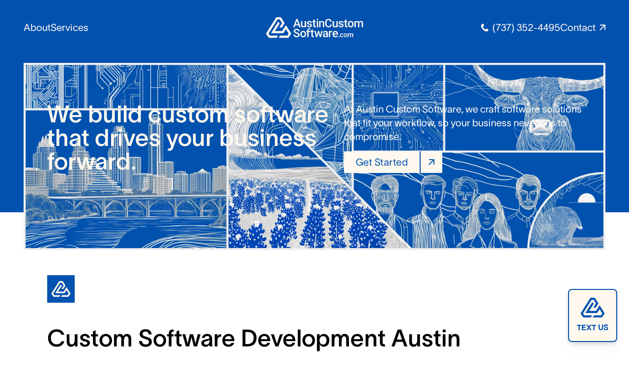

--- FILE ---
content_type: text/html; charset=utf-8
request_url: https://austincustomsoftware.com/
body_size: 12401
content:
<!DOCTYPE html><html lang="en" class="scroll-smooth overflow-x-hidden font-lausanne-medium"> <head><meta charset="UTF-8"><meta http-equiv="X-UA-Compatible" content="IE=edge"><meta name="viewport" content="width=device-width, initial-scale=1"><meta name="author" content="Austin Custom Software"><link rel="preload" href="/_astro/acs-outline1.BFSyYcqU.png" as="image"><link rel="preload" href="/_astro/acs-outline2.C7c2qTcC.png" as="image"><title>Custom Software Development Austin</title>
<meta name="description" content="Custom software development in Austin streamlines processes, boosts efficiency, and gives your business a competitive edge. Tailored solutions for businesses of all sizes.">
<link rel="canonical" href="https://austincustomsoftware.com">
<meta property="og:title" content="Custom Software Development Austin">
<meta property="og:description" content="Custom software development in Austin streamlines processes, boosts efficiency, and gives your business a competitive edge. Tailored solutions for businesses of all sizes.">
<meta property="og:url" content="https://austincustomsoftware.com">
<meta property="og:image" content="https://storage.googleapis.com/v-staff/austin-custom-software/acs-logo.png">

<meta property="og:site_name" content="Austin Custom Software"><meta name="msapplication-TileColor" content="#FFFFFF"><meta name="theme-color" content="#FFFFFF"><link rel="apple-touch-icon" sizes="180x180" href="/images/acs-fav.png"><link rel="icon" type="image/png" sizes="32x32" href="/images/acs-fav.png"><link rel="icon" type="image/png" sizes="16x16" href="/images/acs-fav.png"><link rel="sitemap" href="/sitemap.xml"><script type="application/ld+json">{"@context":"http://schema.org","@id":"https://austincustomsoftware.com","@type":["LocalBusiness","ProfessionalService","SoftwareCompany"],"name":"Custom Software Development Austin","address":{"@type":"PostalAddress","streetAddress":"1704 1/2 S Congress Ave Ste J","addressLocality":"Austin","addressRegion":"TX","postalCode":"78704","addressCountry":"US"},"containedInPlace":{"@type":"City","name":"Austin","url":"https://www.google.com/maps/place/Austin,+TX"},"description":"Custom software development in Austin streamlines processes, boosts efficiency, and gives your business a competitive edge. Tailored solutions for businesses of all sizes.","telephone":"+17373524495","url":"https://austincustomsoftware.com","image":"https://storage.googleapis.com/v-staff/austin-custom-software/acs-logo.png","geo":{"@type":"GeoCoordinates","latitude":30.247077335505058,"longitude":-97.75109963679895},"hasMap":"https://www.google.com/maps?q=30.247077335505058,-97.75109963679895","openingHoursSpecification":[{"@type":"OpeningHoursSpecification","dayOfWeek":"Monday","opens":"08:00","closes":"17:00"},{"@type":"OpeningHoursSpecification","dayOfWeek":"Tuesday","opens":"08:00","closes":"17:00"},{"@type":"OpeningHoursSpecification","dayOfWeek":"Wednesday","opens":"08:00","closes":"17:00"},{"@type":"OpeningHoursSpecification","dayOfWeek":"Thursday","opens":"08:00","closes":"17:00"},{"@type":"OpeningHoursSpecification","dayOfWeek":"Friday","opens":"08:00","closes":"17:00"}],"areaServed":[{"@type":"City","name":"Austin","url":"https://www.google.com/maps/place/Austin+TX"},{"@type":"City","name":"Round Rock","url":"https://www.google.com/maps/place/Round+Rock+TX"},{"@type":"City","name":"Georgetown","url":"https://www.google.com/maps/place/Georgetown+TX"},{"@type":"City","name":"Cedar Park","url":"https://www.google.com/maps/place/Cedar+Park+TX"},{"@type":"City","name":"Pflugerville","url":"https://www.google.com/maps/place/Pflugerville+TX"},{"@type":"City","name":"Leander","url":"https://www.google.com/maps/place/Leander+TX"},{"@type":"City","name":"San Marcos","url":"https://www.google.com/maps/place/San+Marcos+TX"},{"@type":"City","name":"New Braunfels","url":"https://www.google.com/maps/place/New+Braunfels+TX"},{"@type":"City","name":"Waco","url":"https://www.google.com/maps/place/Waco+TX"},{"@type":"City","name":"Temple","url":"https://www.google.com/maps/place/Temple+TX"},{"@type":"City","name":"Killeen","url":"https://www.google.com/maps/place/Killeen+TX"},{"@type":"City","name":"Kyle","url":"https://www.google.com/maps/place/Kyle+TX"},{"@type":"City","name":"Buda","url":"https://www.google.com/maps/place/Buda+TX"},{"@type":"City","name":"Bastrop","url":"https://www.google.com/maps/place/Bastrop+TX"},{"@type":"City","name":"Hutto","url":"https://www.google.com/maps/place/Hutto+TX"}],"slogan":"At Austin Custom Software, we craft software solutions that fit your workflow, so your business never has to compromise."}</script><meta name="astro-view-transitions-enabled" content="true"><meta name="astro-view-transitions-fallback" content="animate"><script type="module" src="/_astro/ClientRouter.astro_astro_type_script_index_0_lang.BScVxmeO.js"></script><link rel="stylesheet" href="/_astro/index.C4ctl5yo.css">
<link rel="stylesheet" href="/_astro/index.v-Mvrjf_.css">
<style>[data-astro-image]{width:100%;height:auto;-o-object-fit:var(--fit);object-fit:var(--fit);-o-object-position:var(--pos);object-position:var(--pos);aspect-ratio:var(--w) / var(--h)}[data-astro-image=responsive]{max-width:calc(var(--w) * 1px);max-height:calc(var(--h) * 1px)}[data-astro-image=fixed]{width:calc(var(--w) * 1px);height:calc(var(--h) * 1px)}.astro-route-announcer{position:absolute;left:0;top:0;clip:rect(0 0 0 0);clip-path:inset(50%);overflow:hidden;white-space:nowrap;width:1px;height:1px}
</style></head> <body class="overflow-x-hidden"> <style>astro-island,astro-slot,astro-static-slot{display:contents}</style><script>(()=>{var e=async t=>{await(await t())()};(self.Astro||(self.Astro={})).load=e;window.dispatchEvent(new Event("astro:load"));})();;(()=>{var A=Object.defineProperty;var g=(i,o,a)=>o in i?A(i,o,{enumerable:!0,configurable:!0,writable:!0,value:a}):i[o]=a;var d=(i,o,a)=>g(i,typeof o!="symbol"?o+"":o,a);{let i={0:t=>m(t),1:t=>a(t),2:t=>new RegExp(t),3:t=>new Date(t),4:t=>new Map(a(t)),5:t=>new Set(a(t)),6:t=>BigInt(t),7:t=>new URL(t),8:t=>new Uint8Array(t),9:t=>new Uint16Array(t),10:t=>new Uint32Array(t),11:t=>1/0*t},o=t=>{let[l,e]=t;return l in i?i[l](e):void 0},a=t=>t.map(o),m=t=>typeof t!="object"||t===null?t:Object.fromEntries(Object.entries(t).map(([l,e])=>[l,o(e)]));class y extends HTMLElement{constructor(){super(...arguments);d(this,"Component");d(this,"hydrator");d(this,"hydrate",async()=>{var b;if(!this.hydrator||!this.isConnected)return;let e=(b=this.parentElement)==null?void 0:b.closest("astro-island[ssr]");if(e){e.addEventListener("astro:hydrate",this.hydrate,{once:!0});return}let c=this.querySelectorAll("astro-slot"),n={},h=this.querySelectorAll("template[data-astro-template]");for(let r of h){let s=r.closest(this.tagName);s!=null&&s.isSameNode(this)&&(n[r.getAttribute("data-astro-template")||"default"]=r.innerHTML,r.remove())}for(let r of c){let s=r.closest(this.tagName);s!=null&&s.isSameNode(this)&&(n[r.getAttribute("name")||"default"]=r.innerHTML)}let p;try{p=this.hasAttribute("props")?m(JSON.parse(this.getAttribute("props"))):{}}catch(r){let s=this.getAttribute("component-url")||"<unknown>",v=this.getAttribute("component-export");throw v&&(s+=` (export ${v})`),console.error(`[hydrate] Error parsing props for component ${s}`,this.getAttribute("props"),r),r}let u;await this.hydrator(this)(this.Component,p,n,{client:this.getAttribute("client")}),this.removeAttribute("ssr"),this.dispatchEvent(new CustomEvent("astro:hydrate"))});d(this,"unmount",()=>{this.isConnected||this.dispatchEvent(new CustomEvent("astro:unmount"))})}disconnectedCallback(){document.removeEventListener("astro:after-swap",this.unmount),document.addEventListener("astro:after-swap",this.unmount,{once:!0})}connectedCallback(){if(!this.hasAttribute("await-children")||document.readyState==="interactive"||document.readyState==="complete")this.childrenConnectedCallback();else{let e=()=>{document.removeEventListener("DOMContentLoaded",e),c.disconnect(),this.childrenConnectedCallback()},c=new MutationObserver(()=>{var n;((n=this.lastChild)==null?void 0:n.nodeType)===Node.COMMENT_NODE&&this.lastChild.nodeValue==="astro:end"&&(this.lastChild.remove(),e())});c.observe(this,{childList:!0}),document.addEventListener("DOMContentLoaded",e)}}async childrenConnectedCallback(){let e=this.getAttribute("before-hydration-url");e&&await import(e),this.start()}async start(){let e=JSON.parse(this.getAttribute("opts")),c=this.getAttribute("client");if(Astro[c]===void 0){window.addEventListener(`astro:${c}`,()=>this.start(),{once:!0});return}try{await Astro[c](async()=>{let n=this.getAttribute("renderer-url"),[h,{default:p}]=await Promise.all([import(this.getAttribute("component-url")),n?import(n):()=>()=>{}]),u=this.getAttribute("component-export")||"default";if(!u.includes("."))this.Component=h[u];else{this.Component=h;for(let f of u.split("."))this.Component=this.Component[f]}return this.hydrator=p,this.hydrate},e,this)}catch(n){console.error(`[astro-island] Error hydrating ${this.getAttribute("component-url")}`,n)}}attributeChangedCallback(){this.hydrate()}}d(y,"observedAttributes",["props"]),customElements.get("astro-island")||customElements.define("astro-island",y)}})();</script><astro-island uid="Z1efCc6" prefix="r0" component-url="/_astro/Navigation.BMDOl_uB.js" component-export="default" renderer-url="/_astro/client.BW3NQlBw.js" props="{}" ssr client="load" opts="{&quot;name&quot;:&quot;Navigation&quot;,&quot;value&quot;:true}" await-children><header class="bg-acsblue selection:bg-acsoffwhite selection:text-acsblue"><nav aria-label="Global" class="mx-auto flex items-center justify-between py-2 px-4 lg:py-4 lg:px-12"><div class="flex flex-1 justify-start"><div class="hidden lg:flex lg:gap-x-12"><a href="/" class="group relative text-lg sm:text-xl text-acsoffwhite font-lausanne-light">About<div class="absolute w-full h-[2px] bg-acsoffwhite -bottom-1 scale-x-0 transition-transform duration-300 group-hover:scale-x-100"></div></a><a href="/services" class="group relative text-lg sm:text-xl text-acsoffwhite font-lausanne-light">Services<div class="absolute w-full h-[2px] bg-acsoffwhite -bottom-1 scale-x-0 transition-transform duration-300 group-hover:scale-x-100"></div></a></div><div class="flex lg:hidden"><button type="button" class="-m-2.5 inline-flex items-center justify-center rounded-md p-2.5 text-acsoffwhite"><span class="sr-only">Open Main Menu</span><svg xmlns="http://www.w3.org/2000/svg" fill="none" viewBox="0 0 24 24" stroke-width="1.5" stroke="currentColor" aria-hidden="true" data-slot="icon" class="size-6"><path stroke-linecap="round" stroke-linejoin="round" d="M3.75 6.75h16.5M3.75 12h16.5m-16.5 5.25h16.5"></path></svg></button></div></div><a href="/" class="-m-1.5 p-1.5"><span class="sr-only">Austin Custom Software</span><img alt="Austin Custom Software Logo" src="/_astro/acs-logo.DatQ8MId.svg" class="h-16 sm:h-20 w-auto"/></a><div class="flex flex-1 justify-end items-center gap-x-8"><div class="hidden lg:flex items-center"><img src="/_astro/acs-phone.FdzBQakD.svg" alt="Phone Icon" class="h-4 w-auto mr-2"/><a href="tel:+17373524495" class="group relative text-lg sm:text-xl text-acsoffwhite font-lausanne-light cursor-pointer">(737) 352-4495<div class="absolute w-full h-[2px] bg-acsoffwhite -bottom-1 scale-x-0 transition-transform duration-300 group-hover:scale-x-100"></div></a></div><div class="flex items-center"><a class="group relative text-lg sm:text-xl text-acsoffwhite font-lausanne-light cursor-pointer">Contact<div class="absolute w-full h-[2px] bg-acsoffwhite -bottom-1 scale-x-0 transition-transform duration-300 group-hover:scale-x-100"></div></a><img src="/_astro/acs-arrowwhite.BnA0fZYS.svg" alt="Arrow Icon" class="h-3 w-auto ml-2 hidden sm:block"/></div></div></nav><span hidden="" style="position:fixed;top:1px;left:1px;width:1px;height:0;padding:0;margin:-1px;overflow:hidden;clip:rect(0, 0, 0, 0);white-space:nowrap;border-width:0;display:none"></span></header><!--astro:end--></astro-island>  <div class="hidden md:block"> <astro-island uid="haOdi" prefix="r3" component-url="/_astro/HeroLg.DXsQ5LJ_.js" component-export="default" renderer-url="/_astro/client.BW3NQlBw.js" props="{}" ssr client="load" opts="{&quot;name&quot;:&quot;HeroLg&quot;,&quot;value&quot;:true}" await-children><section class="bg-acsblue space-y-20 px-12 pt-4 pb-20 selection:bg-acsoffwhite selection:text-acsblue"><div><div class="relative w-full aspect-[2800/900]"><div class="transition-opacity duration-700 absolute inset-0 opacity-0"><astro-slot> <img src="/_astro/acs-outline1.BFSyYcqU_ZXEsb7.webp" alt="Austin Custom Software Hero" width="2800" height="900" loading="lazy" decoding="async"> </astro-slot></div><svg class="h-auto w-full mx-auto svg-class absolute inset-0" viewBox="0 0 2800 900" xmlns="http://www.w3.org/2000/svg"><path class="hero-line cls-2" d="M2790,10v880H10V10h2780M2800,0H0v900h2800V0h0Z"></path><line class="hero-line cls-1" x1="981" y1="10" x2="981" y2="890"></line><line class="hero-line cls-1" x1="981" y1="10" x2="1864.5" y2="893.5"></line><line class="hero-line cls-1" x1="1584" y1="611" x2="1584" y2="10"></line><line class="hero-line cls-1" x1="1589" y1="426" x2="2790" y2="426"></line><line class="hero-line cls-1" x1="2024" y1="10" x2="2024" y2="422"></line><circle class="hero-line cls-1" cx="2800" cy="900" r="371"></circle><line class="hero-line cls-1" x1="10" y1="223" x2="976" y2="223"></line></svg></div></div><div><div class="relative flex flex-row items-center justify-between px-8 gap-x-12 gap-y-4 max-w-6xl mx-auto"><div class="fade-up" style="opacity:0"><div class="text-acsoffwhite font-lausanne-medium text-5xl text-balance">We build custom software that drives your business forward.</div></div><div class="fade-up space-y-4" style="opacity:0"><div class="text-acsoffwhite text-xl font-lausanne-light">At Austin Custom Software, we craft software solutions that fit your workflow, so your business never has to compromise.</div><a class="inline-flex items-center bg-acsoffwhite text-acsblue text-xl tracking-wide font-lausanne-light transition-colors duration-200 hover:bg-white cursor-pointer"><span class="py-2 px-6 border-r-2 border-acsblue">Get Started</span><span class="py-2 px-4"><img src="/_astro/acs-arrowblue.C1u5MPVp.svg" alt="Arrow Icon" class="h-3 w-auto"/></span></a></div></div></div></section><!--astro:end--></astro-island> </div> <div class="md:hidden"> <astro-island uid="1gpU5u" prefix="r4" component-url="/_astro/HeroSm.DoHMxImK.js" component-export="default" renderer-url="/_astro/client.BW3NQlBw.js" props="{}" ssr client="load" opts="{&quot;name&quot;:&quot;HeroSm&quot;,&quot;value&quot;:true}" await-children><section class="bg-acsblue space-y-12 px-4 pt-4 pb-20 selection:bg-acsoffwhite selection:text-acsblue"><div><div class="relative w-full aspect-[1000/1526]"><div class="transition-opacity duration-700 absolute inset-0 opacity-0"><astro-slot> <img src="/_astro/acs-outline2.C7c2qTcC_Z2u3qUk.webp" alt="Austin Custom Software Hero" width="1000" height="1526" loading="lazy" decoding="async"> </astro-slot></div><svg class="h-auto w-full mx-auto svg-class-sm absolute inset-0" xmlns="http://www.w3.org/2000/svg" viewBox="0 0 1000 1526"><path class="hero-line cls-2" d="M993,7v1512H7V7h986M1000,0H0v1526h1000V0h0Z"></path><path class="hero-line cls-2" d="M1000.5,1150c50.83,0,100.14,9.95,146.55,29.58,44.83,18.96,85.1,46.11,119.68,80.69s61.73,74.84,80.69,119.68c19.63,46.41,29.58,95.72,29.58,146.55s-9.95,100.14-29.58,146.55c-18.96,44.83-46.11,85.1-80.69,119.68s-74.84,61.73-119.68,80.69c-46.41,19.63-95.72,29.58-146.55,29.58s-100.14-9.95-146.55-29.58c-44.83-18.96-85.1-46.11-119.68-80.69-34.58-34.58-61.73-74.84-80.69-119.68-19.63-46.41-29.58-95.72-29.58-146.55s9.95-100.14,29.58-146.55c18.96-44.83,46.11-85.1,80.69-119.68,34.58-34.58,74.84-61.73,119.68-80.69,46.41-19.63,95.72-29.58,146.55-29.58M1000.5,1143c-211.8,0-383.5,171.7-383.5,383.5s171.7,383.5,383.5,383.5,383.5-171.7,383.5-383.5-171.7-383.5-383.5-383.5h0Z"></path><line class="hero-line cls-1" x1="791.5" y1="1208.5" x2="3.5" y2="1208.5"></line><line class="hero-line cls-1" x1="3.5" y1="888.5" x2="996.5" y2="888.5"></line><line class="hero-line cls-1" x1="385.5" y1="888.5" x2="705.5" y2="1208.5"></line><line class="hero-line cls-1" x1="804.5" y1="4" x2="804.5" y2="889"></line><line class="hero-line cls-1" x1="3.5" y1="457.5" x2="804.5" y2="457.5"></line><line class="hero-line cls-1" x1="120.5" y1="457.5" x2="574.5" y2="3.5"></line></svg></div></div><div><div class="relative flex flex-col items-start justify-center px-4 gap-x-8 gap-y-4 max-w-6xl mx-auto"><div class="fade-up" style="opacity:0"><div class="text-acsoffwhite font-lausanne-medium text-4xl text-balance">We build custom software that drives your business forward.</div></div><div class="fade-up space-y-4" style="opacity:0"><div class="text-acsoffwhite text-xl font-lausanne-light">At Austin Custom Software, we craft software solutions that fit your workflow, so your business never has to compromise.</div><a class="inline-flex items-center bg-acsoffwhite text-acsblue text-xl tracking-wide font-lausanne-light transition-colors duration-200 hover:bg-white cursor-pointer"><span class="py-2 px-6 border-r-2 border-acsblue">Get Started</span><span class="py-2 px-4"><img src="/_astro/acs-arrowblue.C1u5MPVp.svg" alt="Arrow Icon" class="h-3 w-auto"/></span></a></div></div></div></section><!--astro:end--></astro-island> </div> <astro-island uid="Z2g1gwR" prefix="r2" component-url="/_astro/LandingContent.De0T3m8-.js" component-export="default" renderer-url="/_astro/client.BW3NQlBw.js" props="{}" ssr client="load" opts="{&quot;name&quot;:&quot;LandingContent&quot;,&quot;value&quot;:true}" await-children><section class="bg-white"><div class="max-w-6xl mx-auto py-20 md:py-32 px-8 space-y-12"><div class="w-14"><img src="/_astro/acs-logo-square-white.D8lnT_P7.svg" alt="Austin Custom Software Logo" class="bg-acsblue p-2"/></div><div class="space-y-6"><h1 class="font-lausanne-medium text-4xl md:text-5xl">Custom Software Development Austin</h1><p class="font-lausanne-medium text-2xl md:text-3xl">In today&#x27;s fast-paced digital world, businesses in Austin are discovering the incredible potential of custom software development.</p><div class="space-y-4"><p class="font-lausanne-light text-base md:text-lg">You might be thinking it sounds too complicated or expensive for your needs, but the truth is, tailored software can be a game changer, helping you streamline processes, enhance efficiency, and stay ahead of the competition. Whether you&#x27;re a startup looking to make your mark or an established brand wanting to evolve, custom software can create solutions specifically designed to meet your goals and address your unique challenges.</p><p class="font-lausanne-light text-base md:text-lg">Imagine having a tool that not only accommodates your existing workflows but evolves with your business as it grows. Custom software development isn&#x27;t just for tech giants; it&#x27;s accessible and beneficial for businesses of all sizes. With the right local partners in Austin, you can turn your ideas into functional, user-friendly applications that drive results and elevate your customer experience. Let&#x27;s delve deeper into why investing in custom software is not just a luxury but a strategic move that can propel your business to new heights.</p></div></div></div></section><section class="bg-acsoffwhite"><div class="max-w-6xl mx-auto py-20 md:py-32 px-8 space-y-12"><div class="space-y-6"><h2 class="font-lausanne-medium text-acsblue text-4xl md:text-5xl">Tailored Software Solutions in Austin</h2><div class="space-y-4"><p class="font-lausanne-light text-base md:text-lg">When it comes to tailored software solutions in Austin, there’s a whole spectrum of options available that can meet diverse business needs. First, you’ll find that custom software development offers unique advantages; for one, it&#x27;s designed specifically around the requirements of your organisation, which often translates into enhanced efficiency and productivity. But that’s not all – bespoke software allows for scalability, enabling your business to grow without hitting roadblocks as you would with off-the-shelf solutions. In Austin, numerous companies specialise in this sort of custom software development, which means you’re not short on choices; you&#x27;ll be able to find a local partner who understands the nuances of your market. Furthermore, these tailored solutions can seamlessly integrate with existing systems, optimising workflows and driving innovation forward in your processes. It’s really all about harnessing the right technology to fit your specific needs, wouldn’t you agree? The capability of a development team is a big piece of that puzzle; their expertise can make all the difference in the successful delivery of your project.</p></div><h2 class="font-lausanne-medium text-acsblue text-2xl md:text-3xl">The Importance of the Right Development Team</h2><div class="space-y-4 pb-4"><p class="font-lausanne-light text-base md:text-lg">You know, it&#x27;s like using a typewriter when a laptop’s at your fingertips—having the right development team for your software project in Austin can make all the difference, right? When you&#x27;re considering outsourcing your needs, finding programmers who are not only proficient but genuinely understand both top native and cross-platform development is crucial. Without the right folks on board, you might end up with a product that looks great but functions poorly, which nobody wants. So, think about the impact these choices can have—it really shapes the entire outcome of your project.</p><p class="font-lausanne-light text-base md:text-lg">Here&#x27;s a quick breakdown of what you&#x27;re looking for:</p></div><div class="grid grid-cols-1 md:grid-cols-3 md:gap-8 bg-white border-2 border-acsblue divide-solid md:divide-x-2 divide-y-2 md:divide-y-0 divide-acsblue"><div class="space-y-4 p-4"><img src="/_astro/acs-icon1.CLKjBcme.svg" alt="Icon 1" class="w-12 h-auto"/><h4 class="font-lausanne-medium text-2xl md:text-3xl">Skillset Required</h4><ul class="font-lausanne-light text-base md:text-lg list-disc list-inside"><li>Top Native Programmers</li><li>Cross-platform Programming Expertise</li><li>Problem-solving Capabilities</li></ul></div><div class="space-y-4 p-4"><img src="/_astro/acs-icon2.D40zoY2F.svg" alt="Icon 2" class="w-12 h-auto"/><h4 class="font-lausanne-medium text-2xl md:text-3xl">Team Dynamics</h4><ul class="font-lausanne-light text-base md:text-lg list-disc list-inside"><li>Communication Skills</li><li>Collaborative Spirit</li><li>Adaptability to Change</li></ul></div><div class="space-y-4 p-4"><img src="/_astro/acs-icon3.0HDFh0ol.svg" alt="Icon 3" class="w-12 h-auto"/><h4 class="font-lausanne-medium text-2xl md:text-3xl">Project Management</h4><ul class="font-lausanne-light text-base md:text-lg list-disc list-inside"><li>Agile Development Methodologies</li><li>Timely Delivery</li><li>Transparent Reporting</li></ul></div></div><div class="space-y-4 pt-4"><p class="font-lausanne-light text-base md:text-lg">So, getting the right development team isn&#x27;t just a box to check off; it&#x27;s an investment in your project&#x27;s success. The blend of top native programmers and cross-platform knowledge ensures that your software not only meets current usability standards but also accommodates future scalability. With the tech landscape constantly evolving, you basically can’t afford to have a team that lags behind or struggles with the latest tools. If you want to create a product that stands out and performs well, this is the moment to gather your resources and make informed decisions about who you bring on board. And that takes us seamlessly to exploring how comprehensive software design and engineering can elevate your project to the next level.</p></div><h2 class="font-lausanne-medium text-acsblue text-2xl md:text-3xl">Comprehensive Software Design and Engineering</h2><div class="space-y-4"><p class="font-lausanne-light text-base md:text-lg">Imagine a skilled artisan carefully crafting a bespoke piece of furniture, each wedge and joint perfectly engineered for both form and function. Just like that tradesman, comprehensive software design and engineering embraces a meticulous approach to creating custom software development in Austin. There&#x27;s this incredible synergy between web development and tailored solutions that&#x27;s vital for businesses looking to innovate and stay competitive. As you consider your software needs, it becomes clear that collaboration and expertise truly make a difference. So, integrating comprehensive services into your plans isn&#x27;t just advisable; it’s essential. Everyone wants a seamless user experience—and that&#x27;s where a great development team comes in, making sure that every detail resonates with your business goals while delivering an impressive final product.</p><p class="font-lausanne-light text-base md:text-lg">You know, it&#x27;s not merely about assembling code or lines of text. It’s about creating a vibrant ecosystem where ideas flourish. When the right elements come together, you start seeing the real potential of your projects. Therefore, prioritising a process that&#x27;s filled with insights and guided by experience makes a world of difference in achieving software excellence. This approach enhances not just the overall journey but the eventual outcome as well, fostering innovation that can push the boundaries of what&#x27;s possible. As we explore the elements that define our proven development methodology, you&#x27;ll see how this structured approach can elevate your project to new heights.</p></div></div></div></section><section class="bg-white"><div class="max-w-6xl mx-auto py-20 md:py-32 px-8 space-y-12"><div class="space-y-6"><h2 class="font-lausanne-medium text-4xl md:text-5xl">Our Proven Development Methodology</h2><div class="space-y-4"><p class="font-lausanne-light text-base md:text-lg">Imagine a bustling tech startup in Austin, tapping into the city’s innovative spirit while forging ahead with a custom software solution designed specifically for an e-commerce platform. As they transitioned to a fully agile development process, the team achieved remarkable results within just a few months, enhancing their user experience and increasing sales by 30%. Our proven development methodology is centred on delivering custom tailored software solutions with precision and efficiency. Firstly, we prioritise clear communication with clients, ensuring their visions are intricately woven into the project’s DNA. Then, we utilise regular feedback loops so that adjustments can be made on the fly, adapting to any shifts in market dynamics or user preferences. It’s all about being flexible and responsive.</p><p class="font-lausanne-light text-base md:text-lg">For instance, take a recent project we undertook with a healthcare provider. They needed a unique patient management system that could grow alongside their evolving needs. By employing our agile approach, we were able to collaboratively refine requirements every couple of weeks, resulting in a robust platform that was not only delivered ahead of schedule but also exceeded expectations in functionality and user satisfaction. This seamless collaboration coupled with agile principles reveals just how effective our methods can be.</p><p class="font-lausanne-light text-base md:text-lg">As we look ahead, it&#x27;s clear that our process not just streamlines development but also positions us at the forefront of the tech curve. The emphasis on adaptability allows us to ride the waves of evolving technologies, and that brings us right to the innovative technologies we leverage in our projects.</p></div><h2 class="font-lausanne-medium text-2xl md:text-3xl">Innovative Technologies We Leverage</h2><div class="space-y-4"><p class="font-lausanne-light text-base md:text-lg">When we talk about the innovative technologies we leverage, it&#x27;s pretty exciting to see how they’re reshaping the custom software development scene in Austin. In this tech-savvy city, where innovative brands are constantly emerging, we&#x27;ve got our hands on some cutting-edge tools and methodologies. For instance, take cloud computing; it’s not just a buzzword anymore, it’s become essential for scalability and flexibility in development. With platforms like AWS and Azure, we can easily deploy applications and adapt to our clients&#x27; needs swiftly. Then there’s artificial intelligence, which can streamline processes and enhance user experiences—using machine learning algorithms, we create more adaptive systems that learn from user behaviour over time. By tapping into these innovative technologies, we don&#x27;t just build software, we craft solutions that drive real results, empowering businesses to thrive in an ever-evolving market. The fusion of technology and creativity here is truly something remarkable, and it shows that in Austin, we’re not just keeping pace; we’re setting the bar high.</p></div></div></div></section><section class="bg-acsoffwhite"><div class="max-w-6xl mx-auto py-12 md:py-20 px-8 space-y-12"><h2 class="font-lausanne-medium text-4xl md:text-5xl text-acsblue">Frequently Asked Questions</h2><div class="grid grid-cols-1 md:grid-cols-2 gap-8"><div class="space-y-2"><div class="border border-[2px] border-acsblue rounded-md"><button class="w-full py-4 sm:py-6 px-6 sm:px-8 flex items-center justify-between text-left"><h3 class="font-lausanne-medium text-xl sm:text-2xl pr-8">What industries benefit the most from custom software development in Austin?</h3><div class="transform transition-transform duration-300 rotate-0"><img src="/_astro/acs-arrowblue.C1u5MPVp.svg" class="h-auto min-w-3"/></div></button><div class="overflow-hidden transition-all duration-300 ease-in-out max-h-0 opacity-0"><p class="px-8 pb-6 font-lausanne-light text-base space-y-4"><p>Picture a bustling marketplace, where every business is like a unique fruit stall, each one eager to attract customers with its own special offerings. Well, that’s pretty much how different industries in Austin are approaching custom software development. From tech startups to educational institutions, each sector has its own specific needs and ways they can benefit from bespoke solutions. For instance, healthcare organisations often seek tailored applications to streamline patient management and improve service delivery; meanwhile, retail businesses leverage custom software for inventory tracking and enhancing the customer experience. And speaking of education, schools and universities in the area are increasingly utilising specialised platforms to facilitate remote learning and administrative processes. Now, you'd think all this would be one-size-fits-all, but far from it; that level of uniqueness is precisely what makes custom solutions so appealing. As businesses grow and evolve, having software that adapts to their unique workflows can be a game changer. So, given this landscape of opportunities, it’s fascinating to consider the timeline and nuances involved in creating such tailored software solutions. How long does it typically take to develop custom software?</p></p></div></div><div class="border border-[2px] border-acsblue rounded-md"><button class="w-full py-4 sm:py-6 px-6 sm:px-8 flex items-center justify-between text-left"><h3 class="font-lausanne-medium text-xl sm:text-2xl pr-8">How long does it typically take to develop custom software?</h3><div class="transform transition-transform duration-300 rotate-0"><img src="/_astro/acs-arrowblue.C1u5MPVp.svg" class="h-auto min-w-3"/></div></button><div class="overflow-hidden transition-all duration-300 ease-in-out max-h-0 opacity-0"><p class="px-8 pb-6 font-lausanne-light text-base space-y-4"><p>Developing custom software can feel like piecing together a complex puzzle; every piece needs to fit perfectly for the whole picture to come together. Now, if you're wondering how long it typically takes to get custom software off the ground, it’s not a one-size-fits-all answer. Generally, the time frame can range anywhere from a few weeks to several months, influenced by factors like project scope, complexity, and team experience. For instance, a straightforward app might roll out in as little as six weeks, while a more elaborate software solution could take upwards of six months or even longer if it requires extensive testing or additional features after initial deployment. So, if you’re considering diving in, keep in mind that clear communication and realistic planning with your development team can significantly streamline the process.</p><p>As you think about the timeline, it's also crucial to ponder what makes a development company the right fit for your needs. Every project is unique, and knowing what key aspects to look for can really make a difference in your decision-making.</p></p></div></div><div class="border border-[2px] border-acsblue rounded-md"><button class="w-full py-4 sm:py-6 px-6 sm:px-8 flex items-center justify-between text-left"><h3 class="font-lausanne-medium text-xl sm:text-2xl pr-8">What are the key factors to consider when choosing a custom software development company in Austin?</h3><div class="transform transition-transform duration-300 rotate-0"><img src="/_astro/acs-arrowblue.C1u5MPVp.svg" class="h-auto min-w-3"/></div></button><div class="overflow-hidden transition-all duration-300 ease-in-out max-h-0 opacity-0"><p class="px-8 pb-6 font-lausanne-light text-base space-y-4"><p>When you’re looking to choose a custom software development company in Austin, there are several key factors that can really shape your decision. First off, you want to consider the company’s experience—have they worked on projects similar to yours? This can make a big difference, especially if you’re in a niche industry. Next, there’s the team itself; check their credentials, and see if they’ve got the right skills and expertise. Communication is another huge element; you wouldn’t want to work with a company that doesn’t keep you in the loop throughout the process. Also, don’t overlook their approach to project management—it really matters how they handle timelines and updates to ensure everything runs smoothly. Different firms will have their own methods, so picking one that aligns with your way of working can save you a lot of headaches down the line.</p><p>Then, let’s not forget about budget and cost transparency. Some companies might throw out a low-ball quote to get your attention but then hit you with hidden fees later. Take the time to read reviews or ask for references; these can provide insights into both the quality of their work and their customer service. Finally, checking if they offer ongoing support and maintenance is smart as you’ll want someone reliable to turn to after your software goes live. If you take all these points into account, you’ll have a much better shot at finding a development partner that suits your needs.</p></p></div></div></div><div class="border border-[2px] border-acsblue rounded-md aspect-square order-first md:order-last"><img src="/_astro/acs-cube.DqzeihG6.png" alt="Cube" class="w-full transition-transform duration-300" style="transform:rotate(0deg)"/></div></div></div></section><section class="bg-white"><div class="max-w-6xl mx-auto py-20 md:py-32 px-8 space-y-12"><div class="space-y-6"><h2 class="font-lausanne-medium text-2xl md:text-3xl">Conclusion</h2><div class="space-y-4"><p class="font-lausanne-light text-base md:text-lg">In the vibrant landscape of custom software development in Austin, we’ve discovered a world brimming with opportunity and innovation. As we shape our ideas into digital realities, it&#x27;s clear that this city is not merely a hub for technology but a canvas where creativity and functionality intertwine. Just as a painter blends colors to create a masterpiece, developers here fuse ideas with technical expertise, painting the future of business solutions.</p><p class="font-lausanne-light text-base md:text-lg">As we step into this dynamic realm, let’s embrace the possibilities that custom software offers. Each line of code acts like a brushstroke, bringing our visions to life and transforming our ambitions into tangible outcomes. So, let&#x27;s journey forth together, harnessing the unique advantages that Austin provides, and unleash the potential of our dreams.</p></div></div></div></section><!--astro:end--></astro-island>  <astro-island uid="1RnMH2" prefix="r1" component-url="/_astro/Footer.B_Frw12f.js" component-export="default" renderer-url="/_astro/client.BW3NQlBw.js" props="{}" ssr client="load" opts="{&quot;name&quot;:&quot;Footer&quot;,&quot;value&quot;:true}" await-children><footer class="bg-acsoffwhite px-8 py-12 md:py-20"><div class="max-w-7xl mx-auto space-y-20"><div class="flex items-center justify-between gap-8"><div class="flex items-center justify-start gap-8"><div class="w-10"><img src="/_astro/acs-logo-square-white.D8lnT_P7.svg" alt="Austin Custom Software Logo" class="bg-acsblue p-2"/></div><div class="hidden lg:flex lg:gap-x-12"><a href="/" class="group relative text-lg sm:text-xl text-acsblue font-lausanne-light">About<div class="absolute w-full h-[2px] bg-acsblue -bottom-1 scale-x-0 transition-transform duration-300 group-hover:scale-x-100"></div></a><a href="/services" class="group relative text-lg sm:text-xl text-acsblue font-lausanne-light">Services<div class="absolute w-full h-[2px] bg-acsblue -bottom-1 scale-x-0 transition-transform duration-300 group-hover:scale-x-100"></div></a><a href="/" class="group relative text-lg sm:text-xl text-acsblue font-lausanne-light">Contact<div class="absolute w-full h-[2px] bg-acsblue -bottom-1 scale-x-0 transition-transform duration-300 group-hover:scale-x-100"></div></a><a href="tel:+17373524495:" class="group relative text-lg sm:text-xl text-acsblue font-lausanne-light">(737) 352-4495<div class="absolute w-full h-[2px] bg-acsblue -bottom-1 scale-x-0 transition-transform duration-300 group-hover:scale-x-100"></div></a></div></div><div class="flex items-center justify-center divide-x divide-2 divide-acsoffwhite bg-acsblue"><a href="/" class="p-2"><img src="/_astro/acs-x.BBmC0q8Q.svg" alt="X Icon" class="h-5 w-auto"/></a><a href="/" class="p-2"><img src="/_astro/acs-linkedin.DE2SZpSr.svg" alt="LinkedIn Icon" class="h-5 w-auto"/></a></div></div><div class="flex flex-col md:flex-row space-y-12 justify-start md:justify-between items-start md:items-end"><div class="flex flex-col space-y-6 max-w-xl"><h2 class="font-lausanne-medium text-2xl md:text-3xl text-pretty">Sign up for updates about how we&#x27;re building custom software that drives businesses forward.</h2><div class="flex max-w-lg font-lausanne-light"><input type="email" placeholder="Enter your e-mail" autoComplete="email" class="flex-1 px-4 py-3 border border-r-0 border-gray-300 focus:outline-none placeholder-gray-400 w-40"/><button class="px-6 py-2 text-white bg-acsblue hover:bg-opacity-90 transition-colors">Subscribe</button></div></div><div class="flex justify-end"><a href="/"><img src="/_astro/acs-logoblue.DyrdXqJz.svg" alt="Austin Custom Software Logo" class="h-10 w-auto"/></a></div></div></div></footer><!--astro:end--></astro-island> <div class="fixed bottom-4 right-4 sm:bottom-6 sm:right-6 hover:scale-105 transition-transform duration-300 ease-in-out drop-shadow-lg"> <a href="sms:+15127858707" rel="noopener noreferrer"> <div class="flex-col space-y-2 bg-acsoffwhite p-4 rounded-lg border border-[2px] border-acsblue"> <img src="/_astro/acs-logo-square-blue.Cd_n1OJx_Z88t4V.svg" alt="Austin Custom Software Call Us button" width="492" height="400" loading="lazy" decoding="async" class="w-8 sm:h-10 h-auto lg:w-14 mx-auto"> <p class="text-acsblue text-xs sm:text-sm lg:text-base font-lausanne-bold text-center uppercase">
Text Us
</p> </div> </a> </div> </body></html>

--- FILE ---
content_type: image/svg+xml
request_url: https://austincustomsoftware.com/_astro/acs-icon3.0HDFh0ol.svg
body_size: 752
content:
<svg id="Capa_1" enable-background="new 0 0 512 512" height="512" viewBox="0 0 512 512" width="512" xmlns="http://www.w3.org/2000/svg"><g><path d="m475.159 224.289c-6.279-50.116-26.928-96.774-59.713-134.929-3.606-4.196-9.931-4.676-14.13-1.068-4.197 3.606-4.675 9.932-1.068 14.129 30.211 35.159 49.24 78.161 55.027 124.359.8 6.388 1.344 12.84 1.627 19.277h-55.274c-4.197-93.113-78.111-168.369-170.665-174.695v-51.124c35.65 1.477 70.823 11.14 102.294 28.176 4.867 2.635 10.947.826 13.581-4.041s.825-10.947-4.041-13.581c-37.219-20.149-79.202-30.792-121.442-30.792-.142 0-.286 0-.428 0-5.527.01-10.003 4.492-10.003 10.02v61.061c-97.761 3.9-176.095 84.636-176.095 183.336 0 56.269 25.466 106.694 65.47 140.382v102.172c0 8.288 6.742 15.029 15.029 15.029h30.099c8.288 0 15.029-6.742 15.029-15.029v-68.414c9.705 3.233 19.765 5.684 30.109 7.26v61.154c0 8.288 6.742 15.029 15.029 15.029h30.099c8.288 0 15.029-6.742 15.029-15.029v-61.892c24.937-4.424 48.606-13.971 69.853-28.265 8.346 5.046 18.122 7.955 28.566 7.955 30.533 0 55.375-24.841 55.375-55.375 0-14.764-5.819-28.187-15.271-38.124 6.93-17.674 11.018-36.162 12.203-55.174h65.701c2.66 0 5.21-1.058 7.09-2.94s2.933-4.434 2.93-7.094c-.014-10.553-.691-21.243-2.01-31.773zm-93.583 21.768h-150.612v-154.615c81.5 6.261 146.458 72.553 150.612 154.615zm-241.158 152.027c-7.019-3.822-13.727-8.145-20.079-12.918v-61.109h20.079zm0 93.877h-20.079v-82.468c6.434 4.08 13.139 7.767 20.079 11.035zm90.266 0h-20.079v-54.22c2.562.107 5.135.174 7.723.174 4.141 0 8.26-.144 12.356-.415zm0-74.547c-4.092.304-8.213.462-12.356.462-2.589 0-5.163-.068-7.723-.187v-34.495h20.079zm118.458-22.684c-19.484 0-35.336-15.851-35.336-35.336s15.851-35.337 35.336-35.337 35.336 15.852 35.336 35.337-15.852 35.336-35.336 35.336zm23.248-85.576c-7.074-3.287-14.948-5.135-23.248-5.135-30.533 0-55.375 24.841-55.375 55.376 0 12.607 4.243 24.237 11.365 33.555-16.781 10.552-35.142 17.873-54.409 21.732v-36.497c0-8.288-6.742-15.029-15.029-15.029h-30.099c-8.288 0-15.029 6.742-15.029 15.029v37.323c-10.403-1.787-20.471-4.563-30.109-8.223v-88.235c0-8.288-6.742-15.029-15.029-15.029h-30.099c-8.288 0-15.029 6.742-15.029 15.029v48.338c-28.126-29.373-45.431-69.187-45.431-112.969 0-87.649 69.348-159.399 156.056-163.284v164.943c0 5.533 4.486 10.02 10.02 10.02h160.427c-1.036 14.773-4.042 29.183-8.982 43.056z"/><circle cx="375.418" cy="64.457" r="10.02"/></g></svg>

--- FILE ---
content_type: application/javascript; charset=utf-8
request_url: https://austincustomsoftware.com/_astro/stagger.D068qi5T.js
body_size: -98
content:
import{g}from"./acs-arrowblue.DqF9GbUw.js";function f(t,e){if(t==="first")return 0;{const n=e-1;return t==="last"?n:n/2}}function d(t=.1,{startDelay:e=0,from:n=0,ease:s}={}){return(a,o)=>{const c=typeof n=="number"?n:f(n,o),u=Math.abs(c-a);let i=t*u;if(s){const r=o*t;i=g(s)(i/r)*r}return e+i}}export{d as s};


--- FILE ---
content_type: application/javascript; charset=utf-8
request_url: https://austincustomsoftware.com/_astro/LandingContent.De0T3m8-.js
body_size: 7039
content:
import{j as e}from"./jsx-runtime.CDeAccHH.js";import{r as u}from"./index.BcreVbuK.js";import{s as g}from"./acs-logo-square-white.iqh75ZGa.js";import{r as f,e as y,b as x}from"./acs-arrowblue.DqF9GbUw.js";import"./index.D2MAbzvX.js";const w={some:0,all:1};function v(t,i,{root:n,margin:l,amount:o="some"}={}){const s=f(t),r=new WeakMap,p=h=>{h.forEach(a=>{const d=r.get(a.target);if(a.isIntersecting!==!!d)if(a.isIntersecting){const m=i(a);typeof m=="function"?r.set(a.target,m):c.unobserve(a.target)}else d&&(d(a),r.delete(a.target))})},c=new IntersectionObserver(p,{root:n,rootMargin:l,threshold:typeof o=="number"?o:w[o]});return s.forEach(h=>c.observe(h)),()=>c.disconnect()}const b={src:"/_astro/acs-icon1.CLKjBcme.svg",width:512,height:512,format:"svg"},j={src:"/_astro/acs-icon2.D40zoY2F.svg",width:512,height:512,format:"svg"},k={src:"/_astro/acs-icon3.0HDFh0ol.svg",width:512,height:512,format:"svg"},N={src:"/_astro/acs-cube.DqzeihG6.png",width:1042,height:1042,format:"png"},A=[{id:1,question:"What industries benefit the most from custom software development in Austin?",answer:"<p>Picture a bustling marketplace, where every business is like a unique fruit stall, each one eager to attract customers with its own special offerings. Well, that’s pretty much how different industries in Austin are approaching custom software development. From tech startups to educational institutions, each sector has its own specific needs and ways they can benefit from bespoke solutions. For instance, healthcare organisations often seek tailored applications to streamline patient management and improve service delivery; meanwhile, retail businesses leverage custom software for inventory tracking and enhancing the customer experience. And speaking of education, schools and universities in the area are increasingly utilising specialised platforms to facilitate remote learning and administrative processes. Now, you'd think all this would be one-size-fits-all, but far from it; that level of uniqueness is precisely what makes custom solutions so appealing. As businesses grow and evolve, having software that adapts to their unique workflows can be a game changer. So, given this landscape of opportunities, it’s fascinating to consider the timeline and nuances involved in creating such tailored software solutions. How long does it typically take to develop custom software?</p>"},{id:2,question:"How long does it typically take to develop custom software?",answer:"<p>Developing custom software can feel like piecing together a complex puzzle; every piece needs to fit perfectly for the whole picture to come together. Now, if you're wondering how long it typically takes to get custom software off the ground, it’s not a one-size-fits-all answer. Generally, the time frame can range anywhere from a few weeks to several months, influenced by factors like project scope, complexity, and team experience. For instance, a straightforward app might roll out in as little as six weeks, while a more elaborate software solution could take upwards of six months or even longer if it requires extensive testing or additional features after initial deployment. So, if you’re considering diving in, keep in mind that clear communication and realistic planning with your development team can significantly streamline the process.</p><p>As you think about the timeline, it's also crucial to ponder what makes a development company the right fit for your needs. Every project is unique, and knowing what key aspects to look for can really make a difference in your decision-making.</p>"},{id:3,question:"What are the key factors to consider when choosing a custom software development company in Austin?",answer:"<p>When you’re looking to choose a custom software development company in Austin, there are several key factors that can really shape your decision. First off, you want to consider the company’s experience—have they worked on projects similar to yours? This can make a big difference, especially if you’re in a niche industry. Next, there’s the team itself; check their credentials, and see if they’ve got the right skills and expertise. Communication is another huge element; you wouldn’t want to work with a company that doesn’t keep you in the loop throughout the process. Also, don’t overlook their approach to project management—it really matters how they handle timelines and updates to ensure everything runs smoothly. Different firms will have their own methods, so picking one that aligns with your way of working can save you a lot of headaches down the line.</p><p>Then, let’s not forget about budget and cost transparency. Some companies might throw out a low-ball quote to get your attention but then hit you with hidden fees later. Take the time to read reviews or ask for references; these can provide insights into both the quality of their work and their customer service. Finally, checking if they offer ongoing support and maintenance is smart as you’ll want someone reliable to turn to after your software goes live. If you take all these points into account, you’ll have a much better shot at finding a development partner that suits your needs.</p>"}],I=({item:t,isOpen:i,onClick:n})=>e.jsxs("div",{className:"border border-[2px] border-acsblue rounded-md",children:[e.jsxs("button",{className:"w-full py-4 sm:py-6 px-6 sm:px-8 flex items-center justify-between text-left",onClick:n,children:[e.jsx("h3",{className:"font-lausanne-medium text-xl sm:text-2xl pr-8",children:t.question}),e.jsx("div",{className:`transform transition-transform duration-300 ${i?"rotate-180":"rotate-0"}`,children:e.jsx("img",{src:y.src,className:"h-auto min-w-3"})})]}),e.jsx("div",{className:`overflow-hidden transition-all duration-300 ease-in-out ${i?"max-h-[2000px] opacity-100":"max-h-0 opacity-0"}`,children:e.jsx("p",{className:"px-8 pb-6 font-lausanne-light text-base space-y-4",dangerouslySetInnerHTML:{__html:t.answer}})})]}),q=()=>{const[t,i]=u.useState(null),[n,l]=u.useState(0),o=s=>{i(t===s?null:s),l(r=>r+1)};return e.jsx("section",{className:"bg-acsoffwhite",children:e.jsxs("div",{className:"max-w-6xl mx-auto py-12 md:py-20 px-8 space-y-12",children:[e.jsx("h2",{className:"font-lausanne-medium text-4xl md:text-5xl text-acsblue",children:"Frequently Asked Questions"}),e.jsxs("div",{className:"grid grid-cols-1 md:grid-cols-2 gap-8",children:[e.jsx("div",{className:"space-y-2",children:A.map(s=>e.jsx(I,{item:s,isOpen:t===s.id,onClick:()=>o(s.id)},s.id))}),e.jsx("div",{className:"border border-[2px] border-acsblue rounded-md aspect-square order-first md:order-last",children:e.jsx("img",{src:N.src,alt:"Cube",className:"w-full transition-transform duration-300",style:{transform:`rotate(${n*90}deg)`}})})]})]})})};function D(){return u.useEffect(()=>{v(".animate-on-scroll",({target:t})=>{x(t,{opacity:[0,1],y:[50,0]},{duration:.8,easing:[.22,.63,.35,.95]})},{margin:"-100px"})},[]),e.jsxs(e.Fragment,{children:[e.jsx("section",{className:"bg-white",children:e.jsxs("div",{className:"max-w-6xl mx-auto py-20 md:py-32 px-8 space-y-12",children:[e.jsx("div",{className:"w-14",children:e.jsx("img",{src:g.src,alt:"Austin Custom Software Logo",className:"bg-acsblue p-2"})}),e.jsxs("div",{className:"space-y-6",children:[e.jsx("h1",{className:"font-lausanne-medium text-4xl md:text-5xl",children:"Custom Software Development Austin"}),e.jsx("p",{className:"font-lausanne-medium text-2xl md:text-3xl",children:"In today's fast-paced digital world, businesses in Austin are discovering the incredible potential of custom software development."}),e.jsxs("div",{className:"space-y-4",children:[e.jsx("p",{className:"font-lausanne-light text-base md:text-lg",children:"You might be thinking it sounds too complicated or expensive for your needs, but the truth is, tailored software can be a game changer, helping you streamline processes, enhance efficiency, and stay ahead of the competition. Whether you're a startup looking to make your mark or an established brand wanting to evolve, custom software can create solutions specifically designed to meet your goals and address your unique challenges."}),e.jsx("p",{className:"font-lausanne-light text-base md:text-lg",children:"Imagine having a tool that not only accommodates your existing workflows but evolves with your business as it grows. Custom software development isn't just for tech giants; it's accessible and beneficial for businesses of all sizes. With the right local partners in Austin, you can turn your ideas into functional, user-friendly applications that drive results and elevate your customer experience. Let's delve deeper into why investing in custom software is not just a luxury but a strategic move that can propel your business to new heights."})]})]})]})}),e.jsx("section",{className:"bg-acsoffwhite",children:e.jsx("div",{className:"max-w-6xl mx-auto py-20 md:py-32 px-8 space-y-12",children:e.jsxs("div",{className:"space-y-6",children:[e.jsx("h2",{className:"font-lausanne-medium text-acsblue text-4xl md:text-5xl",children:"Tailored Software Solutions in Austin"}),e.jsx("div",{className:"space-y-4",children:e.jsx("p",{className:"font-lausanne-light text-base md:text-lg",children:"When it comes to tailored software solutions in Austin, there’s a whole spectrum of options available that can meet diverse business needs. First, you’ll find that custom software development offers unique advantages; for one, it's designed specifically around the requirements of your organisation, which often translates into enhanced efficiency and productivity. But that’s not all – bespoke software allows for scalability, enabling your business to grow without hitting roadblocks as you would with off-the-shelf solutions. In Austin, numerous companies specialise in this sort of custom software development, which means you’re not short on choices; you'll be able to find a local partner who understands the nuances of your market. Furthermore, these tailored solutions can seamlessly integrate with existing systems, optimising workflows and driving innovation forward in your processes. It’s really all about harnessing the right technology to fit your specific needs, wouldn’t you agree? The capability of a development team is a big piece of that puzzle; their expertise can make all the difference in the successful delivery of your project."})}),e.jsx("h2",{className:"font-lausanne-medium text-acsblue text-2xl md:text-3xl",children:"The Importance of the Right Development Team"}),e.jsxs("div",{className:"space-y-4 pb-4",children:[e.jsx("p",{className:"font-lausanne-light text-base md:text-lg",children:"You know, it's like using a typewriter when a laptop’s at your fingertips—having the right development team for your software project in Austin can make all the difference, right? When you're considering outsourcing your needs, finding programmers who are not only proficient but genuinely understand both top native and cross-platform development is crucial. Without the right folks on board, you might end up with a product that looks great but functions poorly, which nobody wants. So, think about the impact these choices can have—it really shapes the entire outcome of your project."}),e.jsx("p",{className:"font-lausanne-light text-base md:text-lg",children:"Here's a quick breakdown of what you're looking for:"})]}),e.jsxs("div",{className:"grid grid-cols-1 md:grid-cols-3 md:gap-8 bg-white border-2 border-acsblue divide-solid md:divide-x-2 divide-y-2 md:divide-y-0 divide-acsblue",children:[e.jsxs("div",{className:"space-y-4 p-4",children:[e.jsx("img",{src:b.src,alt:"Icon 1",className:"w-12 h-auto"}),e.jsx("h4",{className:"font-lausanne-medium text-2xl md:text-3xl",children:"Skillset Required"}),e.jsxs("ul",{className:"font-lausanne-light text-base md:text-lg list-disc list-inside",children:[e.jsx("li",{children:"Top Native Programmers"}),e.jsx("li",{children:"Cross-platform Programming Expertise"}),e.jsx("li",{children:"Problem-solving Capabilities"})]})]}),e.jsxs("div",{className:"space-y-4 p-4",children:[e.jsx("img",{src:j.src,alt:"Icon 2",className:"w-12 h-auto"}),e.jsx("h4",{className:"font-lausanne-medium text-2xl md:text-3xl",children:"Team Dynamics"}),e.jsxs("ul",{className:"font-lausanne-light text-base md:text-lg list-disc list-inside",children:[e.jsx("li",{children:"Communication Skills"}),e.jsx("li",{children:"Collaborative Spirit"}),e.jsx("li",{children:"Adaptability to Change"})]})]}),e.jsxs("div",{className:"space-y-4 p-4",children:[e.jsx("img",{src:k.src,alt:"Icon 3",className:"w-12 h-auto"}),e.jsx("h4",{className:"font-lausanne-medium text-2xl md:text-3xl",children:"Project Management"}),e.jsxs("ul",{className:"font-lausanne-light text-base md:text-lg list-disc list-inside",children:[e.jsx("li",{children:"Agile Development Methodologies"}),e.jsx("li",{children:"Timely Delivery"}),e.jsx("li",{children:"Transparent Reporting"})]})]})]}),e.jsx("div",{className:"space-y-4 pt-4",children:e.jsx("p",{className:"font-lausanne-light text-base md:text-lg",children:"So, getting the right development team isn't just a box to check off; it's an investment in your project's success. The blend of top native programmers and cross-platform knowledge ensures that your software not only meets current usability standards but also accommodates future scalability. With the tech landscape constantly evolving, you basically can’t afford to have a team that lags behind or struggles with the latest tools. If you want to create a product that stands out and performs well, this is the moment to gather your resources and make informed decisions about who you bring on board. And that takes us seamlessly to exploring how comprehensive software design and engineering can elevate your project to the next level."})}),e.jsx("h2",{className:"font-lausanne-medium text-acsblue text-2xl md:text-3xl",children:"Comprehensive Software Design and Engineering"}),e.jsxs("div",{className:"space-y-4",children:[e.jsx("p",{className:"font-lausanne-light text-base md:text-lg",children:"Imagine a skilled artisan carefully crafting a bespoke piece of furniture, each wedge and joint perfectly engineered for both form and function. Just like that tradesman, comprehensive software design and engineering embraces a meticulous approach to creating custom software development in Austin. There's this incredible synergy between web development and tailored solutions that's vital for businesses looking to innovate and stay competitive. As you consider your software needs, it becomes clear that collaboration and expertise truly make a difference. So, integrating comprehensive services into your plans isn't just advisable; it’s essential. Everyone wants a seamless user experience—and that's where a great development team comes in, making sure that every detail resonates with your business goals while delivering an impressive final product."}),e.jsx("p",{className:"font-lausanne-light text-base md:text-lg",children:"You know, it's not merely about assembling code or lines of text. It’s about creating a vibrant ecosystem where ideas flourish. When the right elements come together, you start seeing the real potential of your projects. Therefore, prioritising a process that's filled with insights and guided by experience makes a world of difference in achieving software excellence. This approach enhances not just the overall journey but the eventual outcome as well, fostering innovation that can push the boundaries of what's possible. As we explore the elements that define our proven development methodology, you'll see how this structured approach can elevate your project to new heights."})]})]})})}),e.jsx("section",{className:"bg-white",children:e.jsx("div",{className:"max-w-6xl mx-auto py-20 md:py-32 px-8 space-y-12",children:e.jsxs("div",{className:"space-y-6",children:[e.jsx("h2",{className:"font-lausanne-medium text-4xl md:text-5xl",children:"Our Proven Development Methodology"}),e.jsxs("div",{className:"space-y-4",children:[e.jsx("p",{className:"font-lausanne-light text-base md:text-lg",children:"Imagine a bustling tech startup in Austin, tapping into the city’s innovative spirit while forging ahead with a custom software solution designed specifically for an e-commerce platform. As they transitioned to a fully agile development process, the team achieved remarkable results within just a few months, enhancing their user experience and increasing sales by 30%. Our proven development methodology is centred on delivering custom tailored software solutions with precision and efficiency. Firstly, we prioritise clear communication with clients, ensuring their visions are intricately woven into the project’s DNA. Then, we utilise regular feedback loops so that adjustments can be made on the fly, adapting to any shifts in market dynamics or user preferences. It’s all about being flexible and responsive."}),e.jsx("p",{className:"font-lausanne-light text-base md:text-lg",children:"For instance, take a recent project we undertook with a healthcare provider. They needed a unique patient management system that could grow alongside their evolving needs. By employing our agile approach, we were able to collaboratively refine requirements every couple of weeks, resulting in a robust platform that was not only delivered ahead of schedule but also exceeded expectations in functionality and user satisfaction. This seamless collaboration coupled with agile principles reveals just how effective our methods can be."}),e.jsx("p",{className:"font-lausanne-light text-base md:text-lg",children:"As we look ahead, it's clear that our process not just streamlines development but also positions us at the forefront of the tech curve. The emphasis on adaptability allows us to ride the waves of evolving technologies, and that brings us right to the innovative technologies we leverage in our projects."})]}),e.jsx("h2",{className:"font-lausanne-medium text-2xl md:text-3xl",children:"Innovative Technologies We Leverage"}),e.jsx("div",{className:"space-y-4",children:e.jsx("p",{className:"font-lausanne-light text-base md:text-lg",children:"When we talk about the innovative technologies we leverage, it's pretty exciting to see how they’re reshaping the custom software development scene in Austin. In this tech-savvy city, where innovative brands are constantly emerging, we've got our hands on some cutting-edge tools and methodologies. For instance, take cloud computing; it’s not just a buzzword anymore, it’s become essential for scalability and flexibility in development. With platforms like AWS and Azure, we can easily deploy applications and adapt to our clients' needs swiftly. Then there’s artificial intelligence, which can streamline processes and enhance user experiences—using machine learning algorithms, we create more adaptive systems that learn from user behaviour over time. By tapping into these innovative technologies, we don't just build software, we craft solutions that drive real results, empowering businesses to thrive in an ever-evolving market. The fusion of technology and creativity here is truly something remarkable, and it shows that in Austin, we’re not just keeping pace; we’re setting the bar high."})})]})})}),e.jsx(q,{}),e.jsx("section",{className:"bg-white",children:e.jsx("div",{className:"max-w-6xl mx-auto py-20 md:py-32 px-8 space-y-12",children:e.jsxs("div",{className:"space-y-6",children:[e.jsx("h2",{className:"font-lausanne-medium text-2xl md:text-3xl",children:"Conclusion"}),e.jsxs("div",{className:"space-y-4",children:[e.jsx("p",{className:"font-lausanne-light text-base md:text-lg",children:"In the vibrant landscape of custom software development in Austin, we’ve discovered a world brimming with opportunity and innovation. As we shape our ideas into digital realities, it's clear that this city is not merely a hub for technology but a canvas where creativity and functionality intertwine. Just as a painter blends colors to create a masterpiece, developers here fuse ideas with technical expertise, painting the future of business solutions."}),e.jsx("p",{className:"font-lausanne-light text-base md:text-lg",children:"As we step into this dynamic realm, let’s embrace the possibilities that custom software offers. Each line of code acts like a brushstroke, bringing our visions to life and transforming our ambitions into tangible outcomes. So, let's journey forth together, harnessing the unique advantages that Austin provides, and unleash the potential of our dreams."})]})]})})})]})}export{D as default};


--- FILE ---
content_type: image/svg+xml
request_url: https://austincustomsoftware.com/_astro/acs-phone.FdzBQakD.svg
body_size: 220
content:
<?xml version="1.0" encoding="UTF-8"?>
<svg id="Capa_1" data-name="Capa 1" xmlns="http://www.w3.org/2000/svg" viewBox="0 0 23.88 25.62">
  <defs>
    <style>
      .cls-1 {
        fill: #fff8ef;
      }
    </style>
  </defs>
  <path class="cls-1" d="M21.21,17.84c-1.55-1.32-3.12-2.13-4.65-.8l-.91.8c-.67.58-1.91,3.29-6.71-2.23-4.8-5.52-1.94-6.38-1.27-6.95l.92-.8c1.52-1.32.95-2.99-.15-4.71l-.66-1.04C6.66.38,5.46-.74,3.94.58l-.82.72C2.44,1.79.56,3.39.1,6.42c-.55,3.64,1.18,7.8,5.16,12.38,3.97,4.57,7.86,6.87,11.54,6.83,3.06-.03,4.91-1.67,5.49-2.27l.83-.72c1.52-1.32.58-2.67-.97-3.99l-.93-.8Z"/>
</svg>

--- FILE ---
content_type: application/javascript; charset=utf-8
request_url: https://austincustomsoftware.com/_astro/acs-logo-square-white.iqh75ZGa.js
body_size: -255
content:
const s={src:"/_astro/acs-logo-square-white.D8lnT_P7.svg",width:500,height:500,format:"svg"};export{s};


--- FILE ---
content_type: application/javascript; charset=utf-8
request_url: https://austincustomsoftware.com/_astro/Footer.B_Frw12f.js
body_size: 682
content:
import{j as e}from"./jsx-runtime.CDeAccHH.js";import{s as a}from"./acs-logo-square-white.iqh75ZGa.js";import"./index.D2MAbzvX.js";const t={src:"/_astro/acs-logoblue.DyrdXqJz.svg",width:988,height:209,format:"svg"},r={src:"/_astro/acs-x.BBmC0q8Q.svg",width:1200,height:1226,format:"svg"},l={src:"/_astro/acs-linkedin.DE2SZpSr.svg",width:512,height:512,format:"svg"},i=[{name:"About",href:"/"},{name:"Services",href:"/services"},{name:"Contact",href:"/"},{name:"(737) 352-4495",href:"tel:+17373524495:"}];function m(){return e.jsx("footer",{className:"bg-acsoffwhite px-8 py-12 md:py-20",children:e.jsxs("div",{className:"max-w-7xl mx-auto space-y-20",children:[e.jsxs("div",{className:"flex items-center justify-between gap-8",children:[e.jsxs("div",{className:"flex items-center justify-start gap-8",children:[e.jsx("div",{className:"w-10",children:e.jsx("img",{src:a.src,alt:"Austin Custom Software Logo",className:"bg-acsblue p-2"})}),e.jsx("div",{className:"hidden lg:flex lg:gap-x-12",children:i.map(s=>e.jsxs("a",{href:s.href,className:"group relative text-lg sm:text-xl text-acsblue font-lausanne-light",children:[s.name,e.jsx("div",{className:"absolute w-full h-[2px] bg-acsblue -bottom-1 scale-x-0 transition-transform duration-300 group-hover:scale-x-100"})]},s.name))})]}),e.jsxs("div",{className:"flex items-center justify-center divide-x divide-2 divide-acsoffwhite bg-acsblue",children:[e.jsx("a",{href:"/",className:"p-2",children:e.jsx("img",{src:r.src,alt:"X Icon",className:"h-5 w-auto"})}),e.jsx("a",{href:"/",className:"p-2",children:e.jsx("img",{src:l.src,alt:"LinkedIn Icon",className:"h-5 w-auto"})})]})]}),e.jsxs("div",{className:"flex flex-col md:flex-row space-y-12 justify-start md:justify-between items-start md:items-end",children:[e.jsxs("div",{className:"flex flex-col space-y-6 max-w-xl",children:[e.jsx("h2",{className:"font-lausanne-medium text-2xl md:text-3xl text-pretty",children:"Sign up for updates about how we're building custom software that drives businesses forward."}),e.jsxs("div",{className:"flex max-w-lg font-lausanne-light",children:[e.jsx("input",{type:"email",placeholder:"Enter your e-mail",autoComplete:"email",className:"flex-1 px-4 py-3 border border-r-0 border-gray-300 focus:outline-none placeholder-gray-400 w-40"}),e.jsx("button",{className:"px-6 py-2 text-white bg-acsblue hover:bg-opacity-90 transition-colors",children:"Subscribe"})]})]}),e.jsx("div",{className:"flex justify-end",children:e.jsx("a",{href:"/",children:e.jsx("img",{src:t.src,alt:"Austin Custom Software Logo",className:"h-10 w-auto"})})})]})]})})}export{m as default};


--- FILE ---
content_type: image/svg+xml
request_url: https://austincustomsoftware.com/_astro/acs-linkedin.DE2SZpSr.svg
body_size: 300
content:
<?xml version="1.0" encoding="UTF-8"?>
<svg id="Bold" xmlns="http://www.w3.org/2000/svg" viewBox="0 0 512 512">
  <defs>
    <style>
      .cls-1 {
        fill: #fff8ef;
      }
    </style>
  </defs>
  <path class="cls-1" d="M511.87,512v-.02h.13v-187.78c0-91.86-19.78-162.62-127.17-162.62-51.63,0-86.27,28.33-100.42,55.19h-1.49v-46.61h-101.82v341.82h106.03v-169.26c0-44.57,8.45-87.66,63.64-87.66s55.19,50.86,55.19,90.52v166.42h105.92Z"/>
  <path class="cls-1" d="M8.45,170.18h106.15v341.82H8.45V170.18Z"/>
  <path class="cls-1" d="M61.48,0C27.54,0,0,27.54,0,61.48s27.54,62.06,61.48,62.06,61.48-28.12,61.48-62.06c-.02-33.94-27.56-61.48-61.48-61.48Z"/>
</svg>

--- FILE ---
content_type: image/svg+xml
request_url: https://austincustomsoftware.com/_astro/acs-logo-square-blue.Cd_n1OJx_Z88t4V.svg
body_size: 284
content:
<?xml version="1.0" encoding="UTF-8"?>
<svg id="Layer_1" data-name="Layer 1" xmlns="http://www.w3.org/2000/svg" viewBox="0 0 492.2 400.2">
  <defs>
    <style>
      .cls-1 {
        fill: #0151af;
      }
    </style>
  </defs>
  <polygon class="cls-1" points="207.5 400.2 57.2 400.2 0 319 201.7 0 290.5 0 363 114.7 308.8 200.8 260.1 200.8 314.2 114.7 267.8 41.4 224.4 41.4 49.6 317.7 78.6 358.8 235.5 358.8 207.5 400.2 207.5 400.2"/>
  <polygon class="cls-1" points="266.2 122.4 174.7 268.4 315 268.4 388.3 154.6 492.2 319 435 400.2 247.8 400.2 273.9 358.8 413.6 358.8 442.6 317.7 388 231.4 337.5 309.8 99.8 309.8 241.7 83.5 266.2 122.4 266.2 122.4"/>
</svg>

--- FILE ---
content_type: image/svg+xml
request_url: https://austincustomsoftware.com/_astro/acs-logo.DatQ8MId.svg
body_size: 2868
content:
<?xml version="1.0" encoding="UTF-8"?>
<svg id="Layer_1" xmlns="http://www.w3.org/2000/svg" version="1.1" viewBox="0 0 1000 400">
  <!-- Generator: Adobe Illustrator 29.1.0, SVG Export Plug-In . SVG Version: 2.1.0 Build 142)  -->
  <defs>
    <style>
      .st0 {
        fill-rule: evenodd;
      }

      .st0, .st1 {
        fill: #fff8ef;
      }
    </style>
  </defs>
  <path class="st0" d="M337.4,177.5h-32.5l-6.8,19.5h-15.1l31.7-83.9h13.1l31.7,83.9h-15.2l-6.9-19.5h0ZM309,165.8h24.3l-12.2-34.8-12.2,34.8h0Z"/>
  <path class="st0" d="M400.9,191c-4.1,4.8-10,7.3-17.5,7.3s-11.9-2-15.4-5.9c-3.5-4-5.2-9.7-5.2-17.2v-40.4h14v40.2c0,7.9,3.3,11.9,9.8,11.9s11.4-2.4,13.8-7.3v-44.8h14v62.3h-13.2l-.4-6.1h0Z"/>
  <path class="st0" d="M460,180.1c0-2.5-1-4.4-3.1-5.7-2-1.3-5.5-2.5-10.2-3.5-4.8-1-8.7-2.3-11.9-3.8-7-3.4-10.5-8.3-10.5-14.7s2.3-9.9,6.8-13.5c4.5-3.6,10.3-5.4,17.3-5.4s13.5,1.8,18,5.5c4.6,3.7,6.9,8.5,6.9,14.4h-14c0-2.7-1-4.9-3-6.7-2-1.8-4.6-2.7-7.9-2.7s-5.6.7-7.5,2.1c-2,1.4-2.9,3.3-2.9,5.7s.9,3.8,2.7,5c1.8,1.2,5.5,2.4,10.9,3.6,5.5,1.2,9.8,2.6,12.9,4.3,3.1,1.7,5.4,3.7,7,6,1.5,2.3,2.3,5.2,2.3,8.5,0,5.6-2.3,10.1-7,13.6-4.6,3.5-10.7,5.2-18.3,5.2s-9.6-.9-13.7-2.8c-4-1.8-7.1-4.4-9.3-7.6-2.2-3.2-3.3-6.7-3.3-10.4h13.6c.2,3.3,1.5,5.9,3.8,7.7,2.3,1.8,5.4,2.7,9.2,2.7s6.5-.7,8.4-2.1c1.9-1.4,2.9-3.2,2.9-5.5h0Z"/>
  <path class="st0" d="M502,119.6v15.2h11v10.4h-11v34.8c0,2.4.5,4.1,1.4,5.1.9,1.1,2.6,1.6,5,1.6s3.2-.2,4.9-.6v10.8c-3.2.9-6.3,1.3-9.2,1.3-10.8,0-16.1-5.9-16.1-17.8v-35.3h-10.3v-10.4h10.3v-15.2h14Z"/>
  <polygon class="st0" points="537.1 197.1 523.1 197.1 523.1 134.7 537.1 134.7 537.1 197.1 537.1 197.1"/>
  <path class="st0" d="M560.2,134.7l.4,7.2c4.6-5.6,10.7-8.4,18.1-8.4,13,0,19.6,7.4,19.8,22.3v41.2h-14v-40.4c0-4-.9-6.9-2.6-8.8-1.7-1.9-4.5-2.8-8.4-2.8-5.6,0-9.9,2.6-12.6,7.7v44.4h-14v-62.3h13.2Z"/>
  <path class="st0" d="M674.4,169.7c-.8,8.9-4.1,15.9-9.9,20.9-5.8,5-13.4,7.5-23,7.5s-12.6-1.6-17.7-4.8c-5.1-3.2-9-7.7-11.8-13.5-2.8-5.8-4.2-12.6-4.3-20.3v-7.8c0-7.9,1.4-14.9,4.2-20.9,2.8-6,6.8-10.7,12.1-13.9,5.2-3.3,11.3-4.9,18.2-4.9s16.7,2.5,22.4,7.6c5.6,5,8.9,12.1,9.8,21.3h-14.5c-.7-6-2.4-10.4-5.3-13-2.8-2.7-7-4-12.4-4s-11.2,2.3-14.6,6.9c-3.4,4.6-5.1,11.4-5.2,20.4v7.4c0,9.1,1.6,16,4.9,20.7,3.2,4.8,8,7.1,14.3,7.1s10-1.3,12.9-3.9c2.9-2.6,4.7-6.9,5.5-12.9h14.5Z"/>
  <path class="st0" d="M722.4,191c-4.1,4.8-9.9,7.3-17.5,7.3s-11.9-2-15.4-5.9c-3.5-4-5.2-9.7-5.2-17.2v-40.4h14v40.2c0,7.9,3.3,11.9,9.8,11.9s11.4-2.4,13.8-7.3v-44.8h14v62.3h-13.2l-.3-6.1h0Z"/>
  <path class="st0" d="M781.5,180.1c0-2.5-1-4.4-3.1-5.7-2-1.3-5.5-2.5-10.2-3.5-4.8-1-8.7-2.3-11.9-3.8-7-3.4-10.5-8.3-10.5-14.7s2.3-9.9,6.8-13.5c4.5-3.6,10.3-5.4,17.3-5.4s13.5,1.8,18.1,5.5c4.6,3.7,6.9,8.5,6.9,14.4h-14c0-2.7-1-4.9-3-6.7-2-1.8-4.6-2.7-7.9-2.7s-5.6.7-7.5,2.1c-1.9,1.4-2.9,3.3-2.9,5.7s.9,3.8,2.7,5c1.8,1.2,5.5,2.4,11,3.6,5.5,1.2,9.8,2.6,12.9,4.3,3.1,1.7,5.4,3.7,7,6,1.5,2.3,2.3,5.2,2.3,8.5,0,5.6-2.3,10.1-7,13.6-4.6,3.5-10.7,5.2-18.2,5.2s-9.7-.9-13.7-2.8c-4-1.8-7.1-4.4-9.3-7.6-2.2-3.2-3.3-6.7-3.3-10.4h13.6c.2,3.3,1.5,5.9,3.8,7.7,2.3,1.8,5.3,2.7,9.2,2.7s6.5-.7,8.4-2.1c1.9-1.4,2.9-3.2,2.9-5.5h0Z"/>
  <path class="st0" d="M823.5,119.6v15.2h11v10.4h-11v34.8c0,2.4.5,4.1,1.4,5.1.9,1.1,2.6,1.6,5,1.6s3.2-.2,4.9-.6v10.8c-3.2.9-6.3,1.3-9.2,1.3-10.8,0-16.1-5.9-16.1-17.8v-35.3h-10.3v-10.4h10.3v-15.2h14Z"/>
  <path class="st0" d="M839.6,165.3c0-6.1,1.2-11.6,3.6-16.5,2.4-4.9,5.8-8.7,10.2-11.3,4.4-2.6,9.4-4,15.1-4,8.4,0,15.2,2.7,20.5,8.1,5.2,5.4,8.1,12.6,8.5,21.5v3.3c0,6.2-1.1,11.6-3.5,16.5-2.4,4.9-5.7,8.6-10.2,11.3-4.4,2.7-9.5,4-15.2,4-8.8,0-15.8-2.9-21.1-8.8-5.3-5.9-7.9-13.7-7.9-23.4v-.7h0ZM853.6,166.5c0,6.4,1.3,11.4,4,15.1,2.6,3.6,6.4,5.4,11.1,5.4s8.4-1.8,11-5.5c2.6-3.7,4-9.1,4-16.2s-1.4-11.3-4.1-15c-2.7-3.7-6.4-5.5-11-5.5s-8.2,1.8-10.9,5.4c-2.7,3.6-4,9.1-4,16.3h0Z"/>
  <path class="st0" d="M918.9,134.7l.4,6.5c4.4-5.1,10.4-7.7,18-7.7s14,3.2,17.1,9.6c4.5-6.4,10.9-9.6,19.1-9.6s12,1.9,15.3,5.7c3.4,3.8,5.1,9.4,5.2,16.8v41h-14v-40.6c0-4-.9-6.9-2.6-8.7-1.7-1.8-4.6-2.8-8.6-2.8s-5.8.8-7.8,2.6c-2,1.7-3.4,4-4.2,6.7v42.8c0,0-13.9,0-13.9,0v-41c-.2-7.3-3.9-11-11.2-11s-9.6,2.3-11.9,6.9v45.2h-14v-62.3h13.2Z"/>
  <path class="st0" d="M334.3,276.3c0-3.7-1.3-6.5-3.9-8.5-2.6-2-7.3-4-14-6.1-6.8-2-12.1-4.3-16.1-6.8-7.7-4.8-11.5-11.1-11.5-18.8s2.8-12.3,8.3-16.7c5.5-4.4,12.7-6.6,21.5-6.6s11.1,1.1,15.6,3.2c4.6,2.2,8.2,5.2,10.8,9.2,2.6,4,3.9,8.4,3.9,13.2h-14.5c0-4.4-1.4-7.8-4.1-10.3-2.8-2.5-6.7-3.7-11.8-3.7s-8.5,1-11.1,3c-2.6,2-3.9,4.9-3.9,8.5s1.4,5.6,4.3,7.7c2.8,2.1,7.5,4,14,6,6.5,1.9,11.8,4.2,15.7,6.6,4,2.5,6.9,5.3,8.7,8.5,1.8,3.2,2.7,7,2.7,11.3,0,7-2.7,12.5-8,16.7-5.4,4.1-12.6,6.2-21.8,6.2s-11.6-1.1-16.7-3.4c-5.1-2.3-9-5.3-11.9-9.3-2.8-4-4.2-8.5-4.2-13.8h14.6c0,4.8,1.6,8.5,4.7,11.1,3.1,2.6,7.7,3.9,13.5,3.9s8.9-1,11.4-3.1c2.6-2.1,3.8-4.8,3.8-8.1h0Z"/>
  <path class="st0" d="M356.2,266.2c0-6.1,1.2-11.6,3.6-16.5,2.4-4.9,5.8-8.6,10.2-11.3,4.4-2.6,9.4-3.9,15.1-3.9,8.4,0,15.2,2.7,20.5,8.1,5.2,5.4,8.1,12.6,8.5,21.6v3.3c0,6.2-1.1,11.6-3.5,16.5-2.4,4.8-5.7,8.6-10.1,11.2-4.4,2.7-9.5,4-15.2,4-8.8,0-15.8-2.9-21.1-8.8-5.3-5.9-7.9-13.7-7.9-23.4v-.7h0ZM370.2,267.4c0,6.4,1.3,11.4,4,15.1,2.6,3.6,6.3,5.4,11.1,5.4s8.4-1.9,11-5.5c2.6-3.7,4-9.1,4-16.2s-1.4-11.3-4.1-15c-2.7-3.7-6.4-5.5-11-5.5s-8.2,1.8-10.9,5.4c-2.7,3.6-4,9.1-4,16.3h0Z"/>
  <path class="st0" d="M426.5,297.9v-52h-9.5v-10.4h9.5v-5.7c0-6.9,1.9-12.3,5.8-16,3.9-3.8,9.2-5.6,16.1-5.6s5.1.4,7.8,1.1l-.3,10.9c-1.5-.3-3.3-.5-5.4-.5-6.7,0-10,3.4-10,10.3v5.5h12.7v10.4h-12.7v52h-14Z"/>
  <path class="st0" d="M482.4,220.4v15.2h11v10.4h-11v34.8c0,2.4.5,4.1,1.4,5.2.9,1.1,2.6,1.6,5,1.6s3.2-.2,4.9-.6v10.8c-3.2.9-6.2,1.3-9.2,1.3-10.7,0-16.1-5.9-16.1-17.8v-35.3h-10.3v-10.4h10.3v-15.2h14Z"/>
  <polygon class="st0" points="558.9 278.6 568.8 235.6 582.4 235.6 565.4 297.9 553.9 297.9 540.5 255.1 527.4 297.9 515.9 297.9 498.8 235.6 512.5 235.6 522.6 278.2 535.4 235.6 545.9 235.6 558.9 278.6 558.9 278.6"/>
  <path class="st0" d="M623.9,297.9c-.6-1.2-1.2-3.1-1.6-5.8-4.5,4.7-9.9,7-16.4,7s-11.4-1.8-15.3-5.4c-4-3.6-5.9-8-5.9-13.3s2.5-11.7,7.4-15.3c4.9-3.6,12-5.3,21.2-5.3h8.6v-4.1c0-3.2-.9-5.8-2.7-7.7-1.8-1.9-4.6-2.9-8.2-2.9s-5.8.8-7.8,2.4c-2,1.6-3,3.6-3,6.1h-14c0-3.4,1.1-6.6,3.4-9.6,2.3-3,5.3-5.3,9.2-7,3.9-1.7,8.2-2.5,13.1-2.5,7.3,0,13.1,1.8,17.4,5.5,4.3,3.7,6.6,8.8,6.7,15.5v28.1c0,5.6.8,10.1,2.4,13.4v1h-14.3ZM608.5,287.8c2.7,0,5.3-.7,7.8-2,2.5-1.3,4.3-3.1,5.5-5.4v-11.8h-7.5c-5.2,0-9.1.9-11.7,2.7-2.6,1.8-3.9,4.4-3.9,7.7s.9,4.8,2.7,6.4c1.8,1.6,4.2,2.4,7.2,2.4h0Z"/>
  <path class="st0" d="M678.6,248.4c-1.8-.3-3.7-.5-5.7-.5-6.4,0-10.7,2.5-13,7.4v42.6h-14v-62.3h13.4l.3,7c3.4-5.4,8.1-8.1,14.1-8.1s3.6.3,4.9.8v13.1h0Z"/>
  <path class="st0" d="M713.5,299.1c-8.9,0-16.1-2.8-21.6-8.4-5.5-5.6-8.3-13-8.3-22.3v-1.7c0-6.2,1.2-11.8,3.6-16.7,2.4-4.9,5.8-8.7,10.1-11.4,4.3-2.7,9.2-4.1,14.5-4.1,8.5,0,15,2.7,19.7,8.1,4.6,5.4,6.9,13.1,6.9,23v5.6h-40.7c.4,5.2,2.1,9.2,5.2,12.2,3,3,6.8,4.5,11.4,4.5s11.6-2.6,15.7-7.8l7.5,7.2c-2.5,3.7-5.8,6.6-10,8.7-4.2,2.1-8.8,3.1-14,3.1h0ZM711.8,245.7c-3.8,0-7,1.3-9.3,4-2.4,2.7-3.9,6.5-4.5,11.2h26.7v-1c-.3-4.7-1.5-8.2-3.7-10.6-2.2-2.4-5.2-3.6-9.1-3.6h0Z"/>
  <path class="st0" d="M750.2,287.8c1.8,0,3.2.5,4.2,1.6,1,1.1,1.5,2.4,1.5,4s-.5,2.9-1.5,3.9c-1,1-2.4,1.6-4.2,1.6s-3.1-.5-4.1-1.5c-1-1-1.5-2.3-1.5-4s.5-2.9,1.5-4c1-1.1,2.3-1.6,4.1-1.6h0Z"/>
  <path class="st0" d="M777.4,292.3c2.2,0,4-.6,5.4-1.9,1.4-1.3,2.2-2.8,2.3-4.7h8.2c-.1,2.4-.8,4.7-2.3,6.8-1.4,2.1-3.3,3.7-5.7,5-2.4,1.2-5,1.8-7.8,1.8-5.4,0-9.7-1.8-12.9-5.3-3.2-3.5-4.8-8.4-4.8-14.5v-.9c0-5.9,1.6-10.6,4.7-14.2,3.2-3.5,7.5-5.3,12.9-5.3s8.4,1.4,11.3,4c2.9,2.7,4.4,6.2,4.6,10.6h-8.2c0-2.2-.9-4.1-2.3-5.5-1.4-1.4-3.2-2.2-5.4-2.2s-5,1-6.5,3.1c-1.5,2-2.3,5.1-2.3,9.3v1.4c0,4.2.8,7.3,2.3,9.4,1.5,2.1,3.7,3.1,6.6,3.1h0Z"/>
  <path class="st0" d="M797.3,278.8c0-3.8.8-7.2,2.3-10.3,1.5-3,3.6-5.4,6.3-7,2.7-1.6,5.8-2.5,9.4-2.5,5.2,0,9.5,1.7,12.7,5.1,3.2,3.4,5,7.8,5.3,13.4v2c0,3.8-.7,7.2-2.2,10.3-1.5,3-3.6,5.3-6.3,7-2.7,1.6-5.9,2.5-9.5,2.5-5.5,0-9.8-1.8-13.1-5.5-3.3-3.6-4.9-8.5-4.9-14.6v-.4h0ZM806,279.5c0,4,.8,7.1,2.5,9.4,1.7,2.3,3.9,3.4,6.9,3.4s5.2-1.1,6.9-3.4c1.6-2.3,2.5-5.7,2.5-10.1s-.8-7-2.5-9.3c-1.7-2.3-4-3.4-6.9-3.4s-5.1,1.1-6.8,3.4c-1.7,2.3-2.5,5.6-2.5,10.1h0Z"/>
  <path class="st0" d="M847.4,259.8l.3,4c2.7-3.2,6.4-4.8,11.2-4.8s8.7,2,10.6,5.9c2.8-4,6.8-5.9,11.9-5.9s7.5,1.2,9.5,3.5c2.1,2.4,3.2,5.9,3.2,10.5v25.5h-8.7v-25.2c0-2.5-.5-4.3-1.6-5.4-1.1-1.1-2.9-1.7-5.3-1.7s-3.6.5-4.9,1.6c-1.2,1.1-2.1,2.5-2.6,4.2v26.6s-8.7,0-8.7,0v-25.5c-.1-4.6-2.4-6.9-7-6.9s-6,1.4-7.4,4.3v28.1h-8.7v-38.8h8.2Z"/>
  <polygon class="st1" points="114.6 304.7 35.9 304.7 6 262.2 111.5 95.3 158 95.3 195.9 155.3 167.6 200.4 142.1 200.4 170.4 155.3 146.1 117 123.4 117 32 261.5 47.1 283 129.2 283 114.6 304.7 114.6 304.7"/>
  <polygon class="st1" points="145.3 159.3 97.4 235.7 170.8 235.7 209.1 176.2 263.5 262.2 233.6 304.7 135.7 304.7 149.3 283 222.4 283 237.5 261.5 209 216.4 182.6 257.4 58.2 257.4 132.5 139 145.3 159.3 145.3 159.3"/>
  <polygon class="st0" points="537.1 125.9 523.1 125.9 523.1 112.6 537.1 112.6 537.1 125.9 537.1 125.9"/>
</svg>

--- FILE ---
content_type: application/javascript; charset=utf-8
request_url: https://austincustomsoftware.com/_astro/acs-arrowblue.DqF9GbUw.js
body_size: 20280
content:
const W=t=>t;let Fe=W;function Bn(t,e){t.indexOf(e)===-1&&t.push(e)}function It(t,e){const n=t.indexOf(e);n>-1&&t.splice(n,1)}class Kt{constructor(){this.subscriptions=[]}add(e){return Bn(this.subscriptions,e),()=>It(this.subscriptions,e)}notify(e,n,s){const r=this.subscriptions.length;if(r)if(r===1)this.subscriptions[0](e,n,s);else for(let i=0;i<r;i++){const o=this.subscriptions[i];o&&o(e,n,s)}}getSize(){return this.subscriptions.length}clear(){this.subscriptions.length=0}}function Bt(t,e){return e?t*(1e3/e):0}const Nn={skipAnimations:!1,useManualTiming:!1};function kn(t){let e=new Set,n=new Set,s=!1,r=!1;const i=new WeakSet;let o={delta:0,timestamp:0,isProcessing:!1};function a(u){i.has(u)&&(l.schedule(u),t()),u(o)}const l={schedule:(u,c=!1,f=!1)=>{const g=f&&s?e:n;return c&&i.add(u),g.has(u)||g.add(u),u},cancel:u=>{n.delete(u),i.delete(u)},process:u=>{if(o=u,s){r=!0;return}s=!0,[e,n]=[n,e],e.forEach(a),e.clear(),s=!1,r&&(r=!1,l.process(u))}};return l}const fe=["read","resolveKeyframes","update","preRender","render","postRender"],Ln=40;function _n(t,e){let n=!1,s=!0;const r={delta:0,timestamp:0,isProcessing:!1},i=()=>n=!0,o=fe.reduce((d,V)=>(d[V]=kn(i),d),{}),{read:a,resolveKeyframes:l,update:u,preRender:c,render:f,postRender:h}=o,g=()=>{const d=performance.now();n=!1,r.delta=s?1e3/60:Math.max(Math.min(d-r.timestamp,Ln),1),r.timestamp=d,r.isProcessing=!0,a.process(r),l.process(r),u.process(r),c.process(r),f.process(r),h.process(r),r.isProcessing=!1,n&&e&&(s=!1,t(g))},v=()=>{n=!0,s=!0,r.isProcessing||t(g)};return{schedule:fe.reduce((d,V)=>{const M=o[V];return d[V]=(x,m=!1,S=!1)=>(n||v(),M.schedule(x,m,S)),d},{}),cancel:d=>{for(let V=0;V<fe.length;V++)o[fe[V]].cancel(d)},state:r,steps:o}}const{schedule:K,cancel:Ce,state:pe,steps:Di}=_n(typeof requestAnimationFrame<"u"?requestAnimationFrame:W,!0);let de;function Wn(){de=void 0}const k={now:()=>(de===void 0&&k.set(pe.isProcessing||Nn.useManualTiming?pe.timestamp:performance.now()),de),set:t=>{de=t,queueMicrotask(Wn)}},ut=30,Gn=t=>!isNaN(parseFloat(t));class jn{constructor(e,n={}){this.version="11.15.0",this.canTrackVelocity=null,this.events={},this.updateAndNotify=(s,r=!0)=>{const i=k.now();this.updatedAt!==i&&this.setPrevFrameValue(),this.prev=this.current,this.setCurrent(s),this.current!==this.prev&&this.events.change&&this.events.change.notify(this.current),r&&this.events.renderRequest&&this.events.renderRequest.notify(this.current)},this.hasAnimated=!1,this.setCurrent(e),this.owner=n.owner}setCurrent(e){this.current=e,this.updatedAt=k.now(),this.canTrackVelocity===null&&e!==void 0&&(this.canTrackVelocity=Gn(this.current))}setPrevFrameValue(e=this.current){this.prevFrameValue=e,this.prevUpdatedAt=this.updatedAt}onChange(e){return this.on("change",e)}on(e,n){this.events[e]||(this.events[e]=new Kt);const s=this.events[e].add(n);return e==="change"?()=>{s(),K.read(()=>{this.events.change.getSize()||this.stop()})}:s}clearListeners(){for(const e in this.events)this.events[e].clear()}attach(e,n){this.passiveEffect=e,this.stopPassiveEffect=n}set(e,n=!0){!n||!this.passiveEffect?this.updateAndNotify(e,n):this.passiveEffect(e,this.updateAndNotify)}setWithVelocity(e,n,s){this.set(n),this.prev=void 0,this.prevFrameValue=e,this.prevUpdatedAt=this.updatedAt-s}jump(e,n=!0){this.updateAndNotify(e),this.prev=e,this.prevUpdatedAt=this.prevFrameValue=void 0,n&&this.stop(),this.stopPassiveEffect&&this.stopPassiveEffect()}get(){return this.current}getPrevious(){return this.prev}getVelocity(){const e=k.now();if(!this.canTrackVelocity||this.prevFrameValue===void 0||e-this.updatedAt>ut)return 0;const n=Math.min(this.updatedAt-this.prevUpdatedAt,ut);return Bt(parseFloat(this.current)-parseFloat(this.prevFrameValue),n)}start(e){return this.stop(),new Promise(n=>{this.hasAnimated=!0,this.animation=e(n),this.events.animationStart&&this.events.animationStart.notify()}).then(()=>{this.events.animationComplete&&this.events.animationComplete.notify(),this.clearAnimation()})}stop(){this.animation&&(this.animation.stop(),this.events.animationCancel&&this.events.animationCancel.notify()),this.clearAnimation()}isAnimating(){return!!this.animation}clearAnimation(){delete this.animation}destroy(){this.clearListeners(),this.stop(),this.stopPassiveEffect&&this.stopPassiveEffect()}}function te(t,e){return new jn(t,e)}function Le(t){let e;return()=>(e===void 0&&(e=t()),e)}const Un=Le(()=>window.ScrollTimeline!==void 0);class Nt{constructor(e){this.stop=()=>this.runAll("stop"),this.animations=e.filter(Boolean)}then(e,n){return Promise.all(this.animations).then(e).catch(n)}getAll(e){return this.animations[0][e]}setAll(e,n){for(let s=0;s<this.animations.length;s++)this.animations[s][e]=n}attachTimeline(e,n){const s=this.animations.map(r=>Un()&&r.attachTimeline?r.attachTimeline(e):n(r));return()=>{s.forEach((r,i)=>{r&&r(),this.animations[i].stop()})}}get time(){return this.getAll("time")}set time(e){this.setAll("time",e)}get speed(){return this.getAll("speed")}set speed(e){this.setAll("speed",e)}get startTime(){return this.getAll("startTime")}get duration(){let e=0;for(let n=0;n<this.animations.length;n++)e=Math.max(e,this.animations[n].duration);return e}runAll(e){this.animations.forEach(n=>n[e]())}flatten(){this.runAll("flatten")}play(){this.runAll("play")}pause(){this.runAll("pause")}cancel(){this.runAll("cancel")}complete(){this.runAll("complete")}}const Te=(t,e,n)=>{const s=e-t;return s===0?1:(n-t)/s},kt=(t,e,n=10)=>{let s="";const r=Math.max(Math.round(e/n),2);for(let i=0;i<r;i++)s+=t(Te(0,r-1,i))+", ";return`linear(${s.substring(0,s.length-2)})`},O=t=>t*1e3,I=t=>t/1e3,$n=5;function Lt(t,e,n){const s=Math.max(e-$n,0);return Bt(n-t(s),e-s)}const G=(t,e,n)=>n>e?e:n<t?t:n,w={stiffness:100,damping:10,mass:1,velocity:0,duration:800,bounce:.3,visualDuration:.3,restSpeed:{granular:.01,default:2},restDelta:{granular:.005,default:.5},minDuration:.01,maxDuration:10,minDamping:.05,maxDamping:1},we=.001;function zn({duration:t=w.duration,bounce:e=w.bounce,velocity:n=w.velocity,mass:s=w.mass}){let r,i,o=1-e;o=G(w.minDamping,w.maxDamping,o),t=G(w.minDuration,w.maxDuration,I(t)),o<1?(r=u=>{const c=u*o,f=c*t,h=c-n,g=De(u,o),v=Math.exp(-f);return we-h/g*v},i=u=>{const f=u*o*t,h=f*n+n,g=Math.pow(o,2)*Math.pow(u,2)*t,v=Math.exp(-f),b=De(Math.pow(u,2),o);return(-r(u)+we>0?-1:1)*((h-g)*v)/b}):(r=u=>{const c=Math.exp(-u*t),f=(u-n)*t+1;return-we+c*f},i=u=>{const c=Math.exp(-u*t),f=(n-u)*(t*t);return c*f});const a=5/t,l=Yn(r,i,a);if(t=O(t),isNaN(l))return{stiffness:w.stiffness,damping:w.damping,duration:t};{const u=Math.pow(l,2)*s;return{stiffness:u,damping:o*2*Math.sqrt(s*u),duration:t}}}const qn=12;function Yn(t,e,n){let s=n;for(let r=1;r<qn;r++)s=s-t(s)/e(s);return s}function De(t,e){return t*Math.sqrt(1-e*e)}const me=2e4;function _e(t){let e=0;const n=50;let s=t.next(e);for(;!s.done&&e<me;)e+=n,s=t.next(e);return e>=me?1/0:e}const Xn=["duration","bounce"],Hn=["stiffness","damping","mass"];function ct(t,e){return e.some(n=>t[n]!==void 0)}function Zn(t){let e={velocity:w.velocity,stiffness:w.stiffness,damping:w.damping,mass:w.mass,isResolvedFromDuration:!1,...t};if(!ct(t,Hn)&&ct(t,Xn))if(t.visualDuration){const n=t.visualDuration,s=2*Math.PI/(n*1.2),r=s*s,i=2*G(.05,1,1-t.bounce)*Math.sqrt(r);e={...e,mass:w.mass,stiffness:r,damping:i}}else{const n=zn(t);e={...e,...n,mass:w.mass},e.isResolvedFromDuration=!0}return e}function We(t=w.visualDuration,e=w.bounce){const n=typeof t!="object"?{visualDuration:t,keyframes:[0,1],bounce:e}:t;let{restSpeed:s,restDelta:r}=n;const i=n.keyframes[0],o=n.keyframes[n.keyframes.length-1],a={done:!1,value:i},{stiffness:l,damping:u,mass:c,duration:f,velocity:h,isResolvedFromDuration:g}=Zn({...n,velocity:-I(n.velocity||0)}),v=h||0,b=u/(2*Math.sqrt(l*c)),T=o-i,d=I(Math.sqrt(l/c)),V=Math.abs(T)<5;s||(s=V?w.restSpeed.granular:w.restSpeed.default),r||(r=V?w.restDelta.granular:w.restDelta.default);let M;if(b<1){const m=De(d,b);M=S=>{const P=Math.exp(-b*d*S);return o-P*((v+b*d*T)/m*Math.sin(m*S)+T*Math.cos(m*S))}}else if(b===1)M=m=>o-Math.exp(-d*m)*(T+(v+d*T)*m);else{const m=d*Math.sqrt(b*b-1);M=S=>{const P=Math.exp(-b*d*S),y=Math.min(m*S,300);return o-P*((v+b*d*T)*Math.sinh(y)+m*T*Math.cosh(y))/m}}const x={calculatedDuration:g&&f||null,next:m=>{const S=M(m);if(g)a.done=m>=f;else{let P=0;b<1&&(P=m===0?O(v):Lt(M,m,S));const y=Math.abs(P)<=s,A=Math.abs(o-S)<=r;a.done=y&&A}return a.value=a.done?o:S,a},toString:()=>{const m=Math.min(_e(x),me),S=kt(P=>x.next(m*P).value,m,30);return m+"ms "+S}};return x}function Qn(t,e=100,n){const s=n({...t,keyframes:[0,e]}),r=Math.min(_e(s),me);return{type:"keyframes",ease:i=>s.next(r*i).value/e,duration:I(r)}}const re=(t,e,n)=>t+(e-t)*n;function _t(t,e){const n=t[t.length-1];for(let s=1;s<=e;s++){const r=Te(0,e,s);t.push(re(n,1,r))}}function Wt(t){const e=[0];return _t(e,t.length-1),e}const C=t=>!!(t&&t.getVelocity);function Jn(t,e,n){var s;if(t instanceof Element)return[t];if(typeof t=="string"){let r=document;const i=(s=n?.[t])!==null&&s!==void 0?s:r.querySelectorAll(t);return i?Array.from(i):[]}return Array.from(t)}function Ge(t){return typeof t=="object"&&!Array.isArray(t)}function Gt(t,e,n,s){return typeof t=="string"&&Ge(e)?Jn(t,n,s):t instanceof NodeList?Array.from(t):Array.isArray(t)?t:[t]}function Ve(t){return typeof t=="function"}function ft(t,e,n,s){var r;return typeof e=="number"?e:e.startsWith("-")||e.startsWith("+")?Math.max(0,t+parseFloat(e)):e==="<"?n:(r=s.get(e))!==null&&r!==void 0?r:t}const es=(t,e,n)=>{const s=e-t;return((n-t)%s+s)%s+t},jt=t=>Array.isArray(t)&&typeof t[0]!="number";function Ut(t,e){return jt(t)?t[es(0,t.length,e)]:t}function ts(t,e,n){for(let s=0;s<t.length;s++){const r=t[s];r.at>e&&r.at<n&&(It(t,r),s--)}}function ns(t,e,n,s,r,i){ts(t,r,i);for(let o=0;o<e.length;o++)t.push({value:e[o],at:re(r,i,s[o]),easing:Ut(n,o)})}function ss(t,e){return t.at===e.at?t.value===null?1:e.value===null?-1:0:t.at-e.at}function rs(t,e){for(let n=0;n<t.length;n++)t[n]=t[n]/(e+1)}function is(t,e,n){return t*(e+1)}const os="easeInOut";function as(t,{defaultTransition:e={},...n}={},s,r){const i=e.duration||.3,o=new Map,a=new Map,l={},u=new Map;let c=0,f=0,h=0;for(let g=0;g<t.length;g++){const v=t[g];if(typeof v=="string"){u.set(v,f);continue}else if(!Array.isArray(v)){u.set(v.name,ft(f,v.at,c,u));continue}let[b,T,d={}]=v;d.at!==void 0&&(f=ft(f,d.at,c,u));let V=0;const M=(x,m,S,P=0,y=0)=>{const A=ls(x),{delay:D=0,times:E=Wt(A),type:Ae="keyframes",repeat:le,repeatType:Fi,repeatDelay:Ci=0,...Kn}=m;let{ease:B=e.ease||"easeOut",duration:R}=m;const st=typeof D=="function"?D(P,y):D,rt=A.length,it=Ve(Ae)?Ae:r?.[Ae];if(rt<=2&&it){let H=100;if(rt===2&&fs(A)){const Z=A[1]-A[0];H=Math.abs(Z)}const ue={...Kn};R!==void 0&&(ue.duration=O(R));const ce=Qn(ue,H,it);B=ce.ease,R=ce.duration}R??(R=i);const ot=f+st;E.length===1&&E[0]===0&&(E[1]=1);const at=E.length-A.length;if(at>0&&_t(E,at),A.length===1&&A.unshift(null),le){R=is(R,le);const H=[...A],ue=[...E];B=Array.isArray(B)?[...B]:[B];const ce=[...B];for(let Z=0;Z<le;Z++){A.push(...H);for(let Q=0;Q<H.length;Q++)E.push(ue[Q]+(Z+1)),B.push(Q===0?"linear":Ut(ce,Q-1))}rs(E,le)}const lt=ot+R;ns(S,A,B,E,ot,lt),V=Math.max(st+R,V),h=Math.max(lt,h)};if(C(b)){const x=ht(b,a);M(T,d,dt("default",x))}else{const x=Gt(b,T,s,l),m=x.length;for(let S=0;S<m;S++){T=T,d=d;const P=x[S],y=ht(P,a);for(const A in T)M(T[A],us(d,A),dt(A,y),S,m)}}c=f,f+=V}return a.forEach((g,v)=>{for(const b in g){const T=g[b];T.sort(ss);const d=[],V=[],M=[];for(let m=0;m<T.length;m++){const{at:S,value:P,easing:y}=T[m];d.push(P),V.push(Te(0,h,S)),M.push(y||"easeOut")}V[0]!==0&&(V.unshift(0),d.unshift(d[0]),M.unshift(os)),V[V.length-1]!==1&&(V.push(1),d.push(null)),o.has(v)||o.set(v,{keyframes:{},transition:{}});const x=o.get(v);x.keyframes[b]=d,x.transition[b]={...e,duration:h,ease:M,times:V,...n}}}),o}function ht(t,e){return!e.has(t)&&e.set(t,{}),e.get(t)}function dt(t,e){return e[t]||(e[t]=[]),e[t]}function ls(t){return Array.isArray(t)?t:[t]}function us(t,e){return t&&t[e]?{...t,...t[e]}:{...t}}const cs=t=>typeof t=="number",fs=t=>t.every(cs),z=new WeakMap,ie=["transformPerspective","x","y","z","translateX","translateY","translateZ","scale","scaleX","scaleY","rotate","rotateX","rotateY","rotateZ","skew","skewX","skewY"],j=new Set(ie),hs={type:"spring",stiffness:500,damping:25,restSpeed:10},ds=t=>({type:"spring",stiffness:550,damping:t===0?2*Math.sqrt(550):30,restSpeed:10}),ps={type:"keyframes",duration:.8},ms={type:"keyframes",ease:[.25,.1,.35,1],duration:.3},gs=(t,{keyframes:e})=>e.length>2?ps:j.has(t)?t.startsWith("scale")?ds(e[1]):hs:ms;function $t(t,e){return t?t[e]||t.default||t:void 0}const ys=t=>t!==null;function Se(t,{repeat:e,repeatType:n="loop"},s){const r=t.filter(ys),i=e&&n!=="loop"&&e%2===1?0:r.length-1;return!i||s===void 0?r[i]:s}const zt=(t,e,n)=>(((1-3*n+3*e)*t+(3*n-6*e))*t+3*e)*t,vs=1e-7,bs=12;function Ts(t,e,n,s,r){let i,o,a=0;do o=e+(n-e)/2,i=zt(o,s,r)-t,i>0?n=o:e=o;while(Math.abs(i)>vs&&++a<bs);return o}function oe(t,e,n,s){if(t===e&&n===s)return W;const r=i=>Ts(i,0,1,t,n);return i=>i===0||i===1?i:zt(r(i),e,s)}const qt=t=>e=>e<=.5?t(2*e)/2:(2-t(2*(1-e)))/2,Yt=t=>e=>1-t(1-e),Xt=oe(.33,1.53,.69,.99),je=Yt(Xt),Ht=qt(je),Zt=t=>(t*=2)<1?.5*je(t):.5*(2-Math.pow(2,-10*(t-1))),Ue=t=>1-Math.sin(Math.acos(t)),Vs=Yt(Ue),Qt=qt(Ue),Jt=t=>/^0[^.\s]+$/u.test(t);function Ss(t){return typeof t=="number"?t===0:t!==null?t==="none"||t==="0"||Jt(t):!0}const en=t=>/^-?(?:\d+(?:\.\d+)?|\.\d+)$/u.test(t),tn=t=>e=>typeof e=="string"&&e.startsWith(t),nn=tn("--"),As=tn("var(--"),$e=t=>As(t)?ws.test(t.split("/*")[0].trim()):!1,ws=/var\(--(?:[\w-]+\s*|[\w-]+\s*,(?:\s*[^)(\s]|\s*\((?:[^)(]|\([^)(]*\))*\))+\s*)\)$/iu,xs=/^var\(--(?:([\w-]+)|([\w-]+), ?([a-zA-Z\d ()%#.,-]+))\)/u;function Ms(t){const e=xs.exec(t);if(!e)return[,];const[,n,s,r]=e;return[`--${n??s}`,r]}function sn(t,e,n=1){const[s,r]=Ms(t);if(!s)return;const i=window.getComputedStyle(e).getPropertyValue(s);if(i){const o=i.trim();return en(o)?parseFloat(o):o}return $e(r)?sn(r,e,n+1):r}const Y={test:t=>typeof t=="number",parse:parseFloat,transform:t=>t},ne={...Y,transform:t=>G(0,1,t)},he={...Y,default:1},ae=t=>({test:e=>typeof e=="string"&&e.endsWith(t)&&e.split(" ").length===1,parse:parseFloat,transform:e=>`${e}${t}`}),N=ae("deg"),$=ae("%"),p=ae("px"),Ps=ae("vh"),Fs=ae("vw"),pt={...$,parse:t=>$.parse(t)/100,transform:t=>$.transform(t*100)},Cs=new Set(["width","height","top","left","right","bottom","x","y","translateX","translateY"]),mt=t=>t===Y||t===p,gt=(t,e)=>parseFloat(t.split(", ")[e]),yt=(t,e)=>(n,{transform:s})=>{if(s==="none"||!s)return 0;const r=s.match(/^matrix3d\((.+)\)$/u);if(r)return gt(r[1],e);{const i=s.match(/^matrix\((.+)\)$/u);return i?gt(i[1],t):0}},Ds=new Set(["x","y","z"]),Rs=ie.filter(t=>!Ds.has(t));function Es(t){const e=[];return Rs.forEach(n=>{const s=t.getValue(n);s!==void 0&&(e.push([n,s.get()]),s.set(n.startsWith("scale")?1:0))}),e}const q={width:({x:t},{paddingLeft:e="0",paddingRight:n="0"})=>t.max-t.min-parseFloat(e)-parseFloat(n),height:({y:t},{paddingTop:e="0",paddingBottom:n="0"})=>t.max-t.min-parseFloat(e)-parseFloat(n),top:(t,{top:e})=>parseFloat(e),left:(t,{left:e})=>parseFloat(e),bottom:({y:t},{top:e})=>parseFloat(e)+(t.max-t.min),right:({x:t},{left:e})=>parseFloat(e)+(t.max-t.min),x:yt(4,13),y:yt(5,14)};q.translateX=q.x;q.translateY=q.y;const rn=t=>e=>e.test(t),Os={test:t=>t==="auto",parse:t=>t},on=[Y,p,$,N,Fs,Ps,Os],vt=t=>on.find(rn(t)),_=new Set;let Re=!1,Ee=!1;function an(){if(Ee){const t=Array.from(_).filter(s=>s.needsMeasurement),e=new Set(t.map(s=>s.element)),n=new Map;e.forEach(s=>{const r=Es(s);r.length&&(n.set(s,r),s.render())}),t.forEach(s=>s.measureInitialState()),e.forEach(s=>{s.render();const r=n.get(s);r&&r.forEach(([i,o])=>{var a;(a=s.getValue(i))===null||a===void 0||a.set(o)})}),t.forEach(s=>s.measureEndState()),t.forEach(s=>{s.suspendedScrollY!==void 0&&window.scrollTo(0,s.suspendedScrollY)})}Ee=!1,Re=!1,_.forEach(t=>t.complete()),_.clear()}function ln(){_.forEach(t=>{t.readKeyframes(),t.needsMeasurement&&(Ee=!0)})}function Is(){ln(),an()}class ze{constructor(e,n,s,r,i,o=!1){this.isComplete=!1,this.isAsync=!1,this.needsMeasurement=!1,this.isScheduled=!1,this.unresolvedKeyframes=[...e],this.onComplete=n,this.name=s,this.motionValue=r,this.element=i,this.isAsync=o}scheduleResolve(){this.isScheduled=!0,this.isAsync?(_.add(this),Re||(Re=!0,K.read(ln),K.resolveKeyframes(an))):(this.readKeyframes(),this.complete())}readKeyframes(){const{unresolvedKeyframes:e,name:n,element:s,motionValue:r}=this;for(let i=0;i<e.length;i++)if(e[i]===null)if(i===0){const o=r?.get(),a=e[e.length-1];if(o!==void 0)e[0]=o;else if(s&&n){const l=s.readValue(n,a);l!=null&&(e[0]=l)}e[0]===void 0&&(e[0]=a),r&&o===void 0&&r.set(e[0])}else e[i]=e[i-1]}setFinalKeyframe(){}measureInitialState(){}renderEndStyles(){}measureEndState(){}complete(){this.isComplete=!0,this.onComplete(this.unresolvedKeyframes,this.finalKeyframe),_.delete(this)}cancel(){this.isComplete||(this.isScheduled=!1,_.delete(this))}resume(){this.isComplete||this.scheduleResolve()}}const ee=t=>Math.round(t*1e5)/1e5,qe=/-?(?:\d+(?:\.\d+)?|\.\d+)/gu;function Ks(t){return t==null}const Bs=/^(?:#[\da-f]{3,8}|(?:rgb|hsl)a?\((?:-?[\d.]+%?[,\s]+){2}-?[\d.]+%?\s*(?:[,/]\s*)?(?:\b\d+(?:\.\d+)?|\.\d+)?%?\))$/iu,Ye=(t,e)=>n=>!!(typeof n=="string"&&Bs.test(n)&&n.startsWith(t)||e&&!Ks(n)&&Object.prototype.hasOwnProperty.call(n,e)),un=(t,e,n)=>s=>{if(typeof s!="string")return s;const[r,i,o,a]=s.match(qe);return{[t]:parseFloat(r),[e]:parseFloat(i),[n]:parseFloat(o),alpha:a!==void 0?parseFloat(a):1}},Ns=t=>G(0,255,t),xe={...Y,transform:t=>Math.round(Ns(t))},L={test:Ye("rgb","red"),parse:un("red","green","blue"),transform:({red:t,green:e,blue:n,alpha:s=1})=>"rgba("+xe.transform(t)+", "+xe.transform(e)+", "+xe.transform(n)+", "+ee(ne.transform(s))+")"};function ks(t){let e="",n="",s="",r="";return t.length>5?(e=t.substring(1,3),n=t.substring(3,5),s=t.substring(5,7),r=t.substring(7,9)):(e=t.substring(1,2),n=t.substring(2,3),s=t.substring(3,4),r=t.substring(4,5),e+=e,n+=n,s+=s,r+=r),{red:parseInt(e,16),green:parseInt(n,16),blue:parseInt(s,16),alpha:r?parseInt(r,16)/255:1}}const Oe={test:Ye("#"),parse:ks,transform:L.transform},U={test:Ye("hsl","hue"),parse:un("hue","saturation","lightness"),transform:({hue:t,saturation:e,lightness:n,alpha:s=1})=>"hsla("+Math.round(t)+", "+$.transform(ee(e))+", "+$.transform(ee(n))+", "+ee(ne.transform(s))+")"},F={test:t=>L.test(t)||Oe.test(t)||U.test(t),parse:t=>L.test(t)?L.parse(t):U.test(t)?U.parse(t):Oe.parse(t),transform:t=>typeof t=="string"?t:t.hasOwnProperty("red")?L.transform(t):U.transform(t)},Ls=/(?:#[\da-f]{3,8}|(?:rgb|hsl)a?\((?:-?[\d.]+%?[,\s]+){2}-?[\d.]+%?\s*(?:[,/]\s*)?(?:\b\d+(?:\.\d+)?|\.\d+)?%?\))/giu;function _s(t){var e,n;return isNaN(t)&&typeof t=="string"&&(((e=t.match(qe))===null||e===void 0?void 0:e.length)||0)+(((n=t.match(Ls))===null||n===void 0?void 0:n.length)||0)>0}const cn="number",fn="color",Ws="var",Gs="var(",bt="${}",js=/var\s*\(\s*--(?:[\w-]+\s*|[\w-]+\s*,(?:\s*[^)(\s]|\s*\((?:[^)(]|\([^)(]*\))*\))+\s*)\)|#[\da-f]{3,8}|(?:rgb|hsl)a?\((?:-?[\d.]+%?[,\s]+){2}-?[\d.]+%?\s*(?:[,/]\s*)?(?:\b\d+(?:\.\d+)?|\.\d+)?%?\)|-?(?:\d+(?:\.\d+)?|\.\d+)/giu;function se(t){const e=t.toString(),n=[],s={color:[],number:[],var:[]},r=[];let i=0;const a=e.replace(js,l=>(F.test(l)?(s.color.push(i),r.push(fn),n.push(F.parse(l))):l.startsWith(Gs)?(s.var.push(i),r.push(Ws),n.push(l)):(s.number.push(i),r.push(cn),n.push(parseFloat(l))),++i,bt)).split(bt);return{values:n,split:a,indexes:s,types:r}}function hn(t){return se(t).values}function dn(t){const{split:e,types:n}=se(t),s=e.length;return r=>{let i="";for(let o=0;o<s;o++)if(i+=e[o],r[o]!==void 0){const a=n[o];a===cn?i+=ee(r[o]):a===fn?i+=F.transform(r[o]):i+=r[o]}return i}}const Us=t=>typeof t=="number"?0:t;function $s(t){const e=hn(t);return dn(t)(e.map(Us))}const X={test:_s,parse:hn,createTransformer:dn,getAnimatableNone:$s},zs=new Set(["brightness","contrast","saturate","opacity"]);function qs(t){const[e,n]=t.slice(0,-1).split("(");if(e==="drop-shadow")return t;const[s]=n.match(qe)||[];if(!s)return t;const r=n.replace(s,"");let i=zs.has(e)?1:0;return s!==n&&(i*=100),e+"("+i+r+")"}const Ys=/\b([a-z-]*)\(.*?\)/gu,Ie={...X,getAnimatableNone:t=>{const e=t.match(Ys);return e?e.map(qs).join(" "):t}},Xs={borderWidth:p,borderTopWidth:p,borderRightWidth:p,borderBottomWidth:p,borderLeftWidth:p,borderRadius:p,radius:p,borderTopLeftRadius:p,borderTopRightRadius:p,borderBottomRightRadius:p,borderBottomLeftRadius:p,width:p,maxWidth:p,height:p,maxHeight:p,top:p,right:p,bottom:p,left:p,padding:p,paddingTop:p,paddingRight:p,paddingBottom:p,paddingLeft:p,margin:p,marginTop:p,marginRight:p,marginBottom:p,marginLeft:p,backgroundPositionX:p,backgroundPositionY:p},Hs={rotate:N,rotateX:N,rotateY:N,rotateZ:N,scale:he,scaleX:he,scaleY:he,scaleZ:he,skew:N,skewX:N,skewY:N,distance:p,translateX:p,translateY:p,translateZ:p,x:p,y:p,z:p,perspective:p,transformPerspective:p,opacity:ne,originX:pt,originY:pt,originZ:p},Tt={...Y,transform:Math.round},Xe={...Xs,...Hs,zIndex:Tt,size:p,fillOpacity:ne,strokeOpacity:ne,numOctaves:Tt},Zs={...Xe,color:F,backgroundColor:F,outlineColor:F,fill:F,stroke:F,borderColor:F,borderTopColor:F,borderRightColor:F,borderBottomColor:F,borderLeftColor:F,filter:Ie,WebkitFilter:Ie},He=t=>Zs[t];function pn(t,e){let n=He(t);return n!==Ie&&(n=X),n.getAnimatableNone?n.getAnimatableNone(e):void 0}const Qs=new Set(["auto","none","0"]);function Js(t,e,n){let s=0,r;for(;s<t.length&&!r;){const i=t[s];typeof i=="string"&&!Qs.has(i)&&se(i).values.length&&(r=t[s]),s++}if(r&&n)for(const i of e)t[i]=pn(n,r)}class mn extends ze{constructor(e,n,s,r,i){super(e,n,s,r,i,!0)}readKeyframes(){const{unresolvedKeyframes:e,element:n,name:s}=this;if(!n||!n.current)return;super.readKeyframes();for(let l=0;l<e.length;l++){let u=e[l];if(typeof u=="string"&&(u=u.trim(),$e(u))){const c=sn(u,n.current);c!==void 0&&(e[l]=c),l===e.length-1&&(this.finalKeyframe=u)}}if(this.resolveNoneKeyframes(),!Cs.has(s)||e.length!==2)return;const[r,i]=e,o=vt(r),a=vt(i);if(o!==a)if(mt(o)&&mt(a))for(let l=0;l<e.length;l++){const u=e[l];typeof u=="string"&&(e[l]=parseFloat(u))}else this.needsMeasurement=!0}resolveNoneKeyframes(){const{unresolvedKeyframes:e,name:n}=this,s=[];for(let r=0;r<e.length;r++)Ss(e[r])&&s.push(r);s.length&&Js(e,s,n)}measureInitialState(){const{element:e,unresolvedKeyframes:n,name:s}=this;if(!e||!e.current)return;s==="height"&&(this.suspendedScrollY=window.pageYOffset),this.measuredOrigin=q[s](e.measureViewportBox(),window.getComputedStyle(e.current)),n[0]=this.measuredOrigin;const r=n[n.length-1];r!==void 0&&e.getValue(s,r).jump(r,!1)}measureEndState(){var e;const{element:n,name:s,unresolvedKeyframes:r}=this;if(!n||!n.current)return;const i=n.getValue(s);i&&i.jump(this.measuredOrigin,!1);const o=r.length-1,a=r[o];r[o]=q[s](n.measureViewportBox(),window.getComputedStyle(n.current)),a!==null&&this.finalKeyframe===void 0&&(this.finalKeyframe=a),!((e=this.removedTransforms)===null||e===void 0)&&e.length&&this.removedTransforms.forEach(([l,u])=>{n.getValue(l).set(u)}),this.resolveNoneKeyframes()}}const Vt=(t,e)=>e==="zIndex"?!1:!!(typeof t=="number"||Array.isArray(t)||typeof t=="string"&&(X.test(t)||t==="0")&&!t.startsWith("url("));function er(t){const e=t[0];if(t.length===1)return!0;for(let n=0;n<t.length;n++)if(t[n]!==e)return!0}function tr(t,e,n,s){const r=t[0];if(r===null)return!1;if(e==="display"||e==="visibility")return!0;const i=t[t.length-1],o=Vt(r,e),a=Vt(i,e);return!o||!a?!1:er(t)||(n==="spring"||Ve(n))&&s}const nr=40;class gn{constructor({autoplay:e=!0,delay:n=0,type:s="keyframes",repeat:r=0,repeatDelay:i=0,repeatType:o="loop",...a}){this.isStopped=!1,this.hasAttemptedResolve=!1,this.createdAt=k.now(),this.options={autoplay:e,delay:n,type:s,repeat:r,repeatDelay:i,repeatType:o,...a},this.updateFinishedPromise()}calcStartTime(){return this.resolvedAt?this.resolvedAt-this.createdAt>nr?this.resolvedAt:this.createdAt:this.createdAt}get resolved(){return!this._resolved&&!this.hasAttemptedResolve&&Is(),this._resolved}onKeyframesResolved(e,n){this.resolvedAt=k.now(),this.hasAttemptedResolve=!0;const{name:s,type:r,velocity:i,delay:o,onComplete:a,onUpdate:l,isGenerator:u}=this.options;if(!u&&!tr(e,s,r,i))if(o)this.options.duration=0;else{l?.(Se(e,this.options,n)),a?.(),this.resolveFinishedPromise();return}const c=this.initPlayback(e,n);c!==!1&&(this._resolved={keyframes:e,finalKeyframe:n,...c},this.onPostResolved())}onPostResolved(){}then(e,n){return this.currentFinishedPromise.then(e,n)}flatten(){this.options.type="keyframes",this.options.ease="linear"}updateFinishedPromise(){this.currentFinishedPromise=new Promise(e=>{this.resolveFinishedPromise=e})}}function St({keyframes:t,velocity:e=0,power:n=.8,timeConstant:s=325,bounceDamping:r=10,bounceStiffness:i=500,modifyTarget:o,min:a,max:l,restDelta:u=.5,restSpeed:c}){const f=t[0],h={done:!1,value:f},g=y=>a!==void 0&&y<a||l!==void 0&&y>l,v=y=>a===void 0?l:l===void 0||Math.abs(a-y)<Math.abs(l-y)?a:l;let b=n*e;const T=f+b,d=o===void 0?T:o(T);d!==T&&(b=d-f);const V=y=>-b*Math.exp(-y/s),M=y=>d+V(y),x=y=>{const A=V(y),D=M(y);h.done=Math.abs(A)<=u,h.value=h.done?d:D};let m,S;const P=y=>{g(h.value)&&(m=y,S=We({keyframes:[h.value,v(h.value)],velocity:Lt(M,y,h.value),damping:r,stiffness:i,restDelta:u,restSpeed:c}))};return P(0),{calculatedDuration:null,next:y=>{let A=!1;return!S&&m===void 0&&(A=!0,x(y),P(y)),m!==void 0&&y>=m?S.next(y-m):(!A&&x(y),h)}}}const sr=oe(.42,0,1,1),rr=oe(0,0,.58,1),yn=oe(.42,0,.58,1),Ze=t=>Array.isArray(t)&&typeof t[0]=="number",At={linear:W,easeIn:sr,easeInOut:yn,easeOut:rr,circIn:Ue,circInOut:Qt,circOut:Vs,backIn:je,backInOut:Ht,backOut:Xt,anticipate:Zt},wt=t=>{if(Ze(t)){Fe(t.length===4);const[e,n,s,r]=t;return oe(e,n,s,r)}else if(typeof t=="string")return Fe(At[t]!==void 0),At[t];return t},ir=(t,e)=>n=>e(t(n)),Qe=(...t)=>t.reduce(ir);function Me(t,e,n){return n<0&&(n+=1),n>1&&(n-=1),n<1/6?t+(e-t)*6*n:n<1/2?e:n<2/3?t+(e-t)*(2/3-n)*6:t}function or({hue:t,saturation:e,lightness:n,alpha:s}){t/=360,e/=100,n/=100;let r=0,i=0,o=0;if(!e)r=i=o=n;else{const a=n<.5?n*(1+e):n+e-n*e,l=2*n-a;r=Me(l,a,t+1/3),i=Me(l,a,t),o=Me(l,a,t-1/3)}return{red:Math.round(r*255),green:Math.round(i*255),blue:Math.round(o*255),alpha:s}}function ge(t,e){return n=>n>0?e:t}const Pe=(t,e,n)=>{const s=t*t,r=n*(e*e-s)+s;return r<0?0:Math.sqrt(r)},ar=[Oe,L,U],lr=t=>ar.find(e=>e.test(t));function xt(t){const e=lr(t);if(!e)return!1;let n=e.parse(t);return e===U&&(n=or(n)),n}const Mt=(t,e)=>{const n=xt(t),s=xt(e);if(!n||!s)return ge(t,e);const r={...n};return i=>(r.red=Pe(n.red,s.red,i),r.green=Pe(n.green,s.green,i),r.blue=Pe(n.blue,s.blue,i),r.alpha=re(n.alpha,s.alpha,i),L.transform(r))},Ke=new Set(["none","hidden"]);function ur(t,e){return Ke.has(t)?n=>n<=0?t:e:n=>n>=1?e:t}function cr(t,e){return n=>re(t,e,n)}function Je(t){return typeof t=="number"?cr:typeof t=="string"?$e(t)?ge:F.test(t)?Mt:dr:Array.isArray(t)?vn:typeof t=="object"?F.test(t)?Mt:fr:ge}function vn(t,e){const n=[...t],s=n.length,r=t.map((i,o)=>Je(i)(i,e[o]));return i=>{for(let o=0;o<s;o++)n[o]=r[o](i);return n}}function fr(t,e){const n={...t,...e},s={};for(const r in n)t[r]!==void 0&&e[r]!==void 0&&(s[r]=Je(t[r])(t[r],e[r]));return r=>{for(const i in s)n[i]=s[i](r);return n}}function hr(t,e){var n;const s=[],r={color:0,var:0,number:0};for(let i=0;i<e.values.length;i++){const o=e.types[i],a=t.indexes[o][r[o]],l=(n=t.values[a])!==null&&n!==void 0?n:0;s[i]=l,r[o]++}return s}const dr=(t,e)=>{const n=X.createTransformer(e),s=se(t),r=se(e);return s.indexes.var.length===r.indexes.var.length&&s.indexes.color.length===r.indexes.color.length&&s.indexes.number.length>=r.indexes.number.length?Ke.has(t)&&!r.values.length||Ke.has(e)&&!s.values.length?ur(t,e):Qe(vn(hr(s,r),r.values),n):ge(t,e)};function bn(t,e,n){return typeof t=="number"&&typeof e=="number"&&typeof n=="number"?re(t,e,n):Je(t)(t,e)}function pr(t,e,n){const s=[],r=n||bn,i=t.length-1;for(let o=0;o<i;o++){let a=r(t[o],t[o+1]);if(e){const l=Array.isArray(e)?e[o]||W:e;a=Qe(l,a)}s.push(a)}return s}function mr(t,e,{clamp:n=!0,ease:s,mixer:r}={}){const i=t.length;if(Fe(i===e.length),i===1)return()=>e[0];if(i===2&&t[0]===t[1])return()=>e[1];t[0]>t[i-1]&&(t=[...t].reverse(),e=[...e].reverse());const o=pr(e,s,r),a=o.length,l=u=>{let c=0;if(a>1)for(;c<t.length-2&&!(u<t[c+1]);c++);const f=Te(t[c],t[c+1],u);return o[c](f)};return n?u=>l(G(t[0],t[i-1],u)):l}function gr(t,e){return t.map(n=>n*e)}function yr(t,e){return t.map(()=>e||yn).splice(0,t.length-1)}function ye({duration:t=300,keyframes:e,times:n,ease:s="easeInOut"}){const r=jt(s)?s.map(wt):wt(s),i={done:!1,value:e[0]},o=gr(n&&n.length===e.length?n:Wt(e),t),a=mr(o,e,{ease:Array.isArray(r)?r:yr(e,r)});return{calculatedDuration:t,next:l=>(i.value=a(l),i.done=l>=t,i)}}const vr=t=>{const e=({timestamp:n})=>t(n);return{start:()=>K.update(e,!0),stop:()=>Ce(e),now:()=>pe.isProcessing?pe.timestamp:k.now()}},br={decay:St,inertia:St,tween:ye,keyframes:ye,spring:We},Tr=t=>t/100;class et extends gn{constructor(e){super(e),this.holdTime=null,this.cancelTime=null,this.currentTime=0,this.playbackSpeed=1,this.pendingPlayState="running",this.startTime=null,this.state="idle",this.stop=()=>{if(this.resolver.cancel(),this.isStopped=!0,this.state==="idle")return;this.teardown();const{onStop:l}=this.options;l&&l()};const{name:n,motionValue:s,element:r,keyframes:i}=this.options,o=r?.KeyframeResolver||ze,a=(l,u)=>this.onKeyframesResolved(l,u);this.resolver=new o(i,a,n,s,r),this.resolver.scheduleResolve()}flatten(){super.flatten(),this._resolved&&Object.assign(this._resolved,this.initPlayback(this._resolved.keyframes))}initPlayback(e){const{type:n="keyframes",repeat:s=0,repeatDelay:r=0,repeatType:i,velocity:o=0}=this.options,a=Ve(n)?n:br[n]||ye;let l,u;a!==ye&&typeof e[0]!="number"&&(l=Qe(Tr,bn(e[0],e[1])),e=[0,100]);const c=a({...this.options,keyframes:e});i==="mirror"&&(u=a({...this.options,keyframes:[...e].reverse(),velocity:-o})),c.calculatedDuration===null&&(c.calculatedDuration=_e(c));const{calculatedDuration:f}=c,h=f+r,g=h*(s+1)-r;return{generator:c,mirroredGenerator:u,mapPercentToKeyframes:l,calculatedDuration:f,resolvedDuration:h,totalDuration:g}}onPostResolved(){const{autoplay:e=!0}=this.options;this.play(),this.pendingPlayState==="paused"||!e?this.pause():this.state=this.pendingPlayState}tick(e,n=!1){const{resolved:s}=this;if(!s){const{keyframes:y}=this.options;return{done:!0,value:y[y.length-1]}}const{finalKeyframe:r,generator:i,mirroredGenerator:o,mapPercentToKeyframes:a,keyframes:l,calculatedDuration:u,totalDuration:c,resolvedDuration:f}=s;if(this.startTime===null)return i.next(0);const{delay:h,repeat:g,repeatType:v,repeatDelay:b,onUpdate:T}=this.options;this.speed>0?this.startTime=Math.min(this.startTime,e):this.speed<0&&(this.startTime=Math.min(e-c/this.speed,this.startTime)),n?this.currentTime=e:this.holdTime!==null?this.currentTime=this.holdTime:this.currentTime=Math.round(e-this.startTime)*this.speed;const d=this.currentTime-h*(this.speed>=0?1:-1),V=this.speed>=0?d<0:d>c;this.currentTime=Math.max(d,0),this.state==="finished"&&this.holdTime===null&&(this.currentTime=c);let M=this.currentTime,x=i;if(g){const y=Math.min(this.currentTime,c)/f;let A=Math.floor(y),D=y%1;!D&&y>=1&&(D=1),D===1&&A--,A=Math.min(A,g+1),!!(A%2)&&(v==="reverse"?(D=1-D,b&&(D-=b/f)):v==="mirror"&&(x=o)),M=G(0,1,D)*f}const m=V?{done:!1,value:l[0]}:x.next(M);a&&(m.value=a(m.value));let{done:S}=m;!V&&u!==null&&(S=this.speed>=0?this.currentTime>=c:this.currentTime<=0);const P=this.holdTime===null&&(this.state==="finished"||this.state==="running"&&S);return P&&r!==void 0&&(m.value=Se(l,this.options,r)),T&&T(m.value),P&&this.finish(),m}get duration(){const{resolved:e}=this;return e?I(e.calculatedDuration):0}get time(){return I(this.currentTime)}set time(e){e=O(e),this.currentTime=e,this.holdTime!==null||this.speed===0?this.holdTime=e:this.driver&&(this.startTime=this.driver.now()-e/this.speed)}get speed(){return this.playbackSpeed}set speed(e){const n=this.playbackSpeed!==e;this.playbackSpeed=e,n&&(this.time=I(this.currentTime))}play(){if(this.resolver.isScheduled||this.resolver.resume(),!this._resolved){this.pendingPlayState="running";return}if(this.isStopped)return;const{driver:e=vr,onPlay:n,startTime:s}=this.options;this.driver||(this.driver=e(i=>this.tick(i))),n&&n();const r=this.driver.now();this.holdTime!==null?this.startTime=r-this.holdTime:this.startTime?this.state==="finished"&&(this.startTime=r):this.startTime=s??this.calcStartTime(),this.state==="finished"&&this.updateFinishedPromise(),this.cancelTime=this.startTime,this.holdTime=null,this.state="running",this.driver.start()}pause(){var e;if(!this._resolved){this.pendingPlayState="paused";return}this.state="paused",this.holdTime=(e=this.currentTime)!==null&&e!==void 0?e:0}complete(){this.state!=="running"&&this.play(),this.pendingPlayState=this.state="finished",this.holdTime=null}finish(){this.teardown(),this.state="finished";const{onComplete:e}=this.options;e&&e()}cancel(){this.cancelTime!==null&&this.tick(this.cancelTime),this.teardown(),this.updateFinishedPromise()}teardown(){this.state="idle",this.stopDriver(),this.resolveFinishedPromise(),this.updateFinishedPromise(),this.startTime=this.cancelTime=null,this.resolver.cancel()}stopDriver(){this.driver&&(this.driver.stop(),this.driver=void 0)}sample(e){return this.startTime=0,this.tick(e,!0)}}const Vr=new Set(["opacity","clipPath","filter","transform"]),Sr={linearEasing:void 0};function Ar(t,e){const n=Le(t);return()=>{var s;return(s=Sr[e])!==null&&s!==void 0?s:n()}}const ve=Ar(()=>{try{document.createElement("div").animate({opacity:0},{easing:"linear(0, 1)"})}catch{return!1}return!0},"linearEasing");function Tn(t){return!!(typeof t=="function"&&ve()||!t||typeof t=="string"&&(t in Be||ve())||Ze(t)||Array.isArray(t)&&t.every(Tn))}const J=([t,e,n,s])=>`cubic-bezier(${t}, ${e}, ${n}, ${s})`,Be={linear:"linear",ease:"ease",easeIn:"ease-in",easeOut:"ease-out",easeInOut:"ease-in-out",circIn:J([0,.65,.55,1]),circOut:J([.55,0,1,.45]),backIn:J([.31,.01,.66,-.59]),backOut:J([.33,1.53,.69,.99])};function Vn(t,e){if(t)return typeof t=="function"&&ve()?kt(t,e):Ze(t)?J(t):Array.isArray(t)?t.map(n=>Vn(n,e)||Be.easeOut):Be[t]}function wr(t,e,n,{delay:s=0,duration:r=300,repeat:i=0,repeatType:o="loop",ease:a="easeInOut",times:l}={}){const u={[e]:n};l&&(u.offset=l);const c=Vn(a,r);return Array.isArray(c)&&(u.easing=c),t.animate(u,{delay:s,duration:r,easing:Array.isArray(c)?"linear":c,fill:"both",iterations:i+1,direction:o==="reverse"?"alternate":"normal"})}function Pt(t,e){t.timeline=e,t.onfinish=null}const xr=Le(()=>Object.hasOwnProperty.call(Element.prototype,"animate")),be=10,Mr=2e4;function Pr(t){return Ve(t.type)||t.type==="spring"||!Tn(t.ease)}function Fr(t,e){const n=new et({...e,keyframes:t,repeat:0,delay:0,isGenerator:!0});let s={done:!1,value:t[0]};const r=[];let i=0;for(;!s.done&&i<Mr;)s=n.sample(i),r.push(s.value),i+=be;return{times:void 0,keyframes:r,duration:i-be,ease:"linear"}}const Sn={anticipate:Zt,backInOut:Ht,circInOut:Qt};function Cr(t){return t in Sn}class Ft extends gn{constructor(e){super(e);const{name:n,motionValue:s,element:r,keyframes:i}=this.options;this.resolver=new mn(i,(o,a)=>this.onKeyframesResolved(o,a),n,s,r),this.resolver.scheduleResolve()}initPlayback(e,n){var s;let{duration:r=300,times:i,ease:o,type:a,motionValue:l,name:u,startTime:c}=this.options;if(!(!((s=l.owner)===null||s===void 0)&&s.current))return!1;if(typeof o=="string"&&ve()&&Cr(o)&&(o=Sn[o]),Pr(this.options)){const{onComplete:h,onUpdate:g,motionValue:v,element:b,...T}=this.options,d=Fr(e,T);e=d.keyframes,e.length===1&&(e[1]=e[0]),r=d.duration,i=d.times,o=d.ease,a="keyframes"}const f=wr(l.owner.current,u,e,{...this.options,duration:r,times:i,ease:o});return f.startTime=c??this.calcStartTime(),this.pendingTimeline?(Pt(f,this.pendingTimeline),this.pendingTimeline=void 0):f.onfinish=()=>{const{onComplete:h}=this.options;l.set(Se(e,this.options,n)),h&&h(),this.cancel(),this.resolveFinishedPromise()},{animation:f,duration:r,times:i,type:a,ease:o,keyframes:e}}get duration(){const{resolved:e}=this;if(!e)return 0;const{duration:n}=e;return I(n)}get time(){const{resolved:e}=this;if(!e)return 0;const{animation:n}=e;return I(n.currentTime||0)}set time(e){const{resolved:n}=this;if(!n)return;const{animation:s}=n;s.currentTime=O(e)}get speed(){const{resolved:e}=this;if(!e)return 1;const{animation:n}=e;return n.playbackRate}set speed(e){const{resolved:n}=this;if(!n)return;const{animation:s}=n;s.playbackRate=e}get state(){const{resolved:e}=this;if(!e)return"idle";const{animation:n}=e;return n.playState}get startTime(){const{resolved:e}=this;if(!e)return null;const{animation:n}=e;return n.startTime}attachTimeline(e){if(!this._resolved)this.pendingTimeline=e;else{const{resolved:n}=this;if(!n)return W;const{animation:s}=n;Pt(s,e)}return W}play(){if(this.isStopped)return;const{resolved:e}=this;if(!e)return;const{animation:n}=e;n.playState==="finished"&&this.updateFinishedPromise(),n.play()}pause(){const{resolved:e}=this;if(!e)return;const{animation:n}=e;n.pause()}stop(){if(this.resolver.cancel(),this.isStopped=!0,this.state==="idle")return;this.resolveFinishedPromise(),this.updateFinishedPromise();const{resolved:e}=this;if(!e)return;const{animation:n,keyframes:s,duration:r,type:i,ease:o,times:a}=e;if(n.playState==="idle"||n.playState==="finished")return;if(this.time){const{motionValue:u,onUpdate:c,onComplete:f,element:h,...g}=this.options,v=new et({...g,keyframes:s,duration:r,type:i,ease:o,times:a,isGenerator:!0}),b=O(this.time);u.setWithVelocity(v.sample(b-be).value,v.sample(b).value,be)}const{onStop:l}=this.options;l&&l(),this.cancel()}complete(){const{resolved:e}=this;e&&e.animation.finish()}cancel(){const{resolved:e}=this;e&&e.animation.cancel()}static supports(e){const{motionValue:n,name:s,repeatDelay:r,repeatType:i,damping:o,type:a}=e;return xr()&&s&&Vr.has(s)&&n&&n.owner&&n.owner.current instanceof HTMLElement&&!n.owner.getProps().onUpdate&&!r&&i!=="mirror"&&o!==0&&a!=="inertia"}}function Dr({when:t,delay:e,delayChildren:n,staggerChildren:s,staggerDirection:r,repeat:i,repeatType:o,repeatDelay:a,from:l,elapsed:u,...c}){return!!Object.keys(c).length}const An=(t,e,n,s={},r,i)=>o=>{const a=$t(s,t)||{},l=a.delay||s.delay||0;let{elapsed:u=0}=s;u=u-O(l);let c={keyframes:Array.isArray(n)?n:[null,n],ease:"easeOut",velocity:e.getVelocity(),...a,delay:-u,onUpdate:h=>{e.set(h),a.onUpdate&&a.onUpdate(h)},onComplete:()=>{o(),a.onComplete&&a.onComplete()},name:t,motionValue:e,element:i?void 0:r};Dr(a)||(c={...c,...gs(t,c)}),c.duration&&(c.duration=O(c.duration)),c.repeatDelay&&(c.repeatDelay=O(c.repeatDelay)),c.from!==void 0&&(c.keyframes[0]=c.from);let f=!1;if((c.type===!1||c.duration===0&&!c.repeatDelay)&&(c.duration=0,c.delay===0&&(f=!0)),f&&!i&&e.get()!==void 0){const h=Se(c.keyframes,a);if(h!==void 0)return K.update(()=>{c.onUpdate(h),c.onComplete()}),new Nt([])}return!i&&Ft.supports(c)?new Ft(c):new et(c)},Rr=t=>Array.isArray(t),Er=t=>Rr(t)?t[t.length-1]||0:t;function Ct(t){const e=[{},{}];return t?.values.forEach((n,s)=>{e[0][s]=n.get(),e[1][s]=n.getVelocity()}),e}function wn(t,e,n,s){if(typeof e=="function"){const[r,i]=Ct(s);e=e(n!==void 0?n:t.custom,r,i)}if(typeof e=="string"&&(e=t.variants&&t.variants[e]),typeof e=="function"){const[r,i]=Ct(s);e=e(n!==void 0?n:t.custom,r,i)}return e}function Or(t,e,n){const s=t.getProps();return wn(s,e,s.custom,t)}function Ir(t,e,n){t.hasValue(e)?t.getValue(e).set(n):t.addValue(e,te(n))}function Kr(t,e){const n=Or(t,e);let{transitionEnd:s={},transition:r={},...i}=n||{};i={...i,...s};for(const o in i){const a=Er(i[o]);Ir(t,o,a)}}const tt=t=>t.replace(/([a-z])([A-Z])/gu,"$1-$2").toLowerCase(),Br="framerAppearId",Nr="data-"+tt(Br);function kr(t){return t.props[Nr]}function Lr(t){return!!(C(t)&&t.add)}function _r(t,e){const n=t.getValue("willChange");if(Lr(n))return n.add(e)}function Wr({protectedKeys:t,needsAnimating:e},n){const s=t.hasOwnProperty(n)&&e[n]!==!0;return e[n]=!1,s}function Gr(t,e,{delay:n=0,transitionOverride:s,type:r}={}){var i;let{transition:o=t.getDefaultTransition(),transitionEnd:a,...l}=e;s&&(o=s);const u=[],c=r&&t.animationState&&t.animationState.getState()[r];for(const f in l){const h=t.getValue(f,(i=t.latestValues[f])!==null&&i!==void 0?i:null),g=l[f];if(g===void 0||c&&Wr(c,f))continue;const v={delay:n,...$t(o||{},f)};let b=!1;if(window.MotionHandoffAnimation){const d=kr(t);if(d){const V=window.MotionHandoffAnimation(d,f,K);V!==null&&(v.startTime=V,b=!0)}}_r(t,f),h.start(An(f,h,g,t.shouldReduceMotion&&j.has(f)?{type:!1}:v,t,b));const T=h.animation;T&&u.push(T)}return a&&Promise.all(u).then(()=>{K.update(()=>{a&&Kr(t,a)})}),u}function jr(t){return t instanceof SVGElement&&t.tagName!=="svg"}const Ur={};function $r(t,{layout:e,layoutId:n}){return j.has(t)||t.startsWith("origin")||(e||n!==void 0)&&(!!Ur[t]||t==="opacity")}function xn(t,e,n){var s;const{style:r}=t,i={};for(const o in r)(C(r[o])||e.style&&C(e.style[o])||$r(o,t)||((s=n?.getValue(o))===null||s===void 0?void 0:s.liveStyle)!==void 0)&&(i[o]=r[o]);return i}function zr(t,e,n){const s=xn(t,e,n);for(const r in t)if(C(t[r])||C(e[r])){const i=ie.indexOf(r)!==-1?"attr"+r.charAt(0).toUpperCase()+r.substring(1):r;s[i]=t[r]}return s}const qr=typeof window<"u",Ne={current:null},Mn={current:!1};function Yr(){if(Mn.current=!0,!!qr)if(window.matchMedia){const t=window.matchMedia("(prefers-reduced-motion)"),e=()=>Ne.current=t.matches;t.addListener(e),e()}else Ne.current=!1}function Xr(t){return t!==null&&typeof t=="object"&&typeof t.start=="function"}function Hr(t){return typeof t=="string"||Array.isArray(t)}const Zr=["animate","whileInView","whileFocus","whileHover","whileTap","whileDrag","exit"],Qr=["initial",...Zr];function Pn(t){return Xr(t.animate)||Qr.some(e=>Hr(t[e]))}function Jr(t){return!!(Pn(t)||t.variants)}function ei(t,e,n){for(const s in e){const r=e[s],i=n[s];if(C(r))t.addValue(s,r);else if(C(i))t.addValue(s,te(r,{owner:t}));else if(i!==r)if(t.hasValue(s)){const o=t.getValue(s);o.liveStyle===!0?o.jump(r):o.hasAnimated||o.set(r)}else{const o=t.getStaticValue(s);t.addValue(s,te(o!==void 0?o:r,{owner:t}))}}for(const s in n)e[s]===void 0&&t.removeValue(s);return e}const Dt={animation:["animate","variants","whileHover","whileTap","exit","whileInView","whileFocus","whileDrag"],exit:["exit"],drag:["drag","dragControls"],focus:["whileFocus"],hover:["whileHover","onHoverStart","onHoverEnd"],tap:["whileTap","onTap","onTapStart","onTapCancel"],pan:["onPan","onPanStart","onPanSessionStart","onPanEnd"],inView:["whileInView","onViewportEnter","onViewportLeave"],layout:["layout","layoutId"]},ke={};for(const t in Dt)ke[t]={isEnabled:e=>Dt[t].some(n=>!!e[n])};const ti=[...on,F,X],ni=t=>ti.find(rn(t)),Rt=()=>({min:0,max:0}),nt=()=>({x:Rt(),y:Rt()}),Et=["AnimationStart","AnimationComplete","Update","BeforeLayoutMeasure","LayoutMeasure","LayoutAnimationStart","LayoutAnimationComplete"];class Fn{scrapeMotionValuesFromProps(e,n,s){return{}}constructor({parent:e,props:n,presenceContext:s,reducedMotionConfig:r,blockInitialAnimation:i,visualState:o},a={}){this.current=null,this.children=new Set,this.isVariantNode=!1,this.isControllingVariants=!1,this.shouldReduceMotion=null,this.values=new Map,this.KeyframeResolver=ze,this.features={},this.valueSubscriptions=new Map,this.prevMotionValues={},this.events={},this.propEventSubscriptions={},this.notifyUpdate=()=>this.notify("Update",this.latestValues),this.render=()=>{this.current&&(this.triggerBuild(),this.renderInstance(this.current,this.renderState,this.props.style,this.projection))},this.renderScheduledAt=0,this.scheduleRender=()=>{const h=k.now();this.renderScheduledAt<h&&(this.renderScheduledAt=h,K.render(this.render,!1,!0))};const{latestValues:l,renderState:u}=o;this.latestValues=l,this.baseTarget={...l},this.initialValues=n.initial?{...l}:{},this.renderState=u,this.parent=e,this.props=n,this.presenceContext=s,this.depth=e?e.depth+1:0,this.reducedMotionConfig=r,this.options=a,this.blockInitialAnimation=!!i,this.isControllingVariants=Pn(n),this.isVariantNode=Jr(n),this.isVariantNode&&(this.variantChildren=new Set),this.manuallyAnimateOnMount=!!(e&&e.current);const{willChange:c,...f}=this.scrapeMotionValuesFromProps(n,{},this);for(const h in f){const g=f[h];l[h]!==void 0&&C(g)&&g.set(l[h],!1)}}mount(e){this.current=e,z.set(e,this),this.projection&&!this.projection.instance&&this.projection.mount(e),this.parent&&this.isVariantNode&&!this.isControllingVariants&&(this.removeFromVariantTree=this.parent.addVariantChild(this)),this.values.forEach((n,s)=>this.bindToMotionValue(s,n)),Mn.current||Yr(),this.shouldReduceMotion=this.reducedMotionConfig==="never"?!1:this.reducedMotionConfig==="always"?!0:Ne.current,this.parent&&this.parent.children.add(this),this.update(this.props,this.presenceContext)}unmount(){z.delete(this.current),this.projection&&this.projection.unmount(),Ce(this.notifyUpdate),Ce(this.render),this.valueSubscriptions.forEach(e=>e()),this.valueSubscriptions.clear(),this.removeFromVariantTree&&this.removeFromVariantTree(),this.parent&&this.parent.children.delete(this);for(const e in this.events)this.events[e].clear();for(const e in this.features){const n=this.features[e];n&&(n.unmount(),n.isMounted=!1)}this.current=null}bindToMotionValue(e,n){this.valueSubscriptions.has(e)&&this.valueSubscriptions.get(e)();const s=j.has(e),r=n.on("change",a=>{this.latestValues[e]=a,this.props.onUpdate&&K.preRender(this.notifyUpdate),s&&this.projection&&(this.projection.isTransformDirty=!0)}),i=n.on("renderRequest",this.scheduleRender);let o;window.MotionCheckAppearSync&&(o=window.MotionCheckAppearSync(this,e,n)),this.valueSubscriptions.set(e,()=>{r(),i(),o&&o(),n.owner&&n.stop()})}sortNodePosition(e){return!this.current||!this.sortInstanceNodePosition||this.type!==e.type?0:this.sortInstanceNodePosition(this.current,e.current)}updateFeatures(){let e="animation";for(e in ke){const n=ke[e];if(!n)continue;const{isEnabled:s,Feature:r}=n;if(!this.features[e]&&r&&s(this.props)&&(this.features[e]=new r(this)),this.features[e]){const i=this.features[e];i.isMounted?i.update():(i.mount(),i.isMounted=!0)}}}triggerBuild(){this.build(this.renderState,this.latestValues,this.props)}measureViewportBox(){return this.current?this.measureInstanceViewportBox(this.current,this.props):nt()}getStaticValue(e){return this.latestValues[e]}setStaticValue(e,n){this.latestValues[e]=n}update(e,n){(e.transformTemplate||this.props.transformTemplate)&&this.scheduleRender(),this.prevProps=this.props,this.props=e,this.prevPresenceContext=this.presenceContext,this.presenceContext=n;for(let s=0;s<Et.length;s++){const r=Et[s];this.propEventSubscriptions[r]&&(this.propEventSubscriptions[r](),delete this.propEventSubscriptions[r]);const i="on"+r,o=e[i];o&&(this.propEventSubscriptions[r]=this.on(r,o))}this.prevMotionValues=ei(this,this.scrapeMotionValuesFromProps(e,this.prevProps,this),this.prevMotionValues),this.handleChildMotionValue&&this.handleChildMotionValue()}getProps(){return this.props}getVariant(e){return this.props.variants?this.props.variants[e]:void 0}getDefaultTransition(){return this.props.transition}getTransformPagePoint(){return this.props.transformPagePoint}getClosestVariantNode(){return this.isVariantNode?this:this.parent?this.parent.getClosestVariantNode():void 0}addVariantChild(e){const n=this.getClosestVariantNode();if(n)return n.variantChildren&&n.variantChildren.add(e),()=>n.variantChildren.delete(e)}addValue(e,n){const s=this.values.get(e);n!==s&&(s&&this.removeValue(e),this.bindToMotionValue(e,n),this.values.set(e,n),this.latestValues[e]=n.get())}removeValue(e){this.values.delete(e);const n=this.valueSubscriptions.get(e);n&&(n(),this.valueSubscriptions.delete(e)),delete this.latestValues[e],this.removeValueFromRenderState(e,this.renderState)}hasValue(e){return this.values.has(e)}getValue(e,n){if(this.props.values&&this.props.values[e])return this.props.values[e];let s=this.values.get(e);return s===void 0&&n!==void 0&&(s=te(n===null?void 0:n,{owner:this}),this.addValue(e,s)),s}readValue(e,n){var s;let r=this.latestValues[e]!==void 0||!this.current?this.latestValues[e]:(s=this.getBaseTargetFromProps(this.props,e))!==null&&s!==void 0?s:this.readValueFromInstance(this.current,e,this.options);return r!=null&&(typeof r=="string"&&(en(r)||Jt(r))?r=parseFloat(r):!ni(r)&&X.test(n)&&(r=pn(e,n)),this.setBaseTarget(e,C(r)?r.get():r)),C(r)?r.get():r}setBaseTarget(e,n){this.baseTarget[e]=n}getBaseTarget(e){var n;const{initial:s}=this.props;let r;if(typeof s=="string"||typeof s=="object"){const o=wn(this.props,s,(n=this.presenceContext)===null||n===void 0?void 0:n.custom);o&&(r=o[e])}if(s&&r!==void 0)return r;const i=this.getBaseTargetFromProps(this.props,e);return i!==void 0&&!C(i)?i:this.initialValues[e]!==void 0&&r===void 0?void 0:this.baseTarget[e]}on(e,n){return this.events[e]||(this.events[e]=new Kt),this.events[e].add(n)}notify(e,...n){this.events[e]&&this.events[e].notify(...n)}}class Cn extends Fn{constructor(){super(...arguments),this.KeyframeResolver=mn}sortInstanceNodePosition(e,n){return e.compareDocumentPosition(n)&2?1:-1}getBaseTargetFromProps(e,n){return e.style?e.style[n]:void 0}removeValueFromRenderState(e,{vars:n,style:s}){delete n[e],delete s[e]}handleChildMotionValue(){this.childSubscription&&(this.childSubscription(),delete this.childSubscription);const{children:e}=this.props;C(e)&&(this.childSubscription=e.on("change",n=>{this.current&&(this.current.textContent=`${n}`)}))}}const Dn=(t,e)=>e&&typeof t=="number"?e.transform(t):t,si={x:"translateX",y:"translateY",z:"translateZ",transformPerspective:"perspective"},ri=ie.length;function ii(t,e,n){let s="",r=!0;for(let i=0;i<ri;i++){const o=ie[i],a=t[o];if(a===void 0)continue;let l=!0;if(typeof a=="number"?l=a===(o.startsWith("scale")?1:0):l=parseFloat(a)===0,!l||n){const u=Dn(a,Xe[o]);if(!l){r=!1;const c=si[o]||o;s+=`${c}(${u}) `}n&&(e[o]=u)}}return s=s.trim(),n?s=n(e,r?"":s):r&&(s="none"),s}function Rn(t,e,n){const{style:s,vars:r,transformOrigin:i}=t;let o=!1,a=!1;for(const l in e){const u=e[l];if(j.has(l)){o=!0;continue}else if(nn(l)){r[l]=u;continue}else{const c=Dn(u,Xe[l]);l.startsWith("origin")?(a=!0,i[l]=c):s[l]=c}}if(e.transform||(o||n?s.transform=ii(e,t.transform,n):s.transform&&(s.transform="none")),a){const{originX:l="50%",originY:u="50%",originZ:c=0}=i;s.transformOrigin=`${l} ${u} ${c}`}}function Ot(t,e,n){return typeof t=="string"?t:p.transform(e+n*t)}function oi(t,e,n){const s=Ot(e,t.x,t.width),r=Ot(n,t.y,t.height);return`${s} ${r}`}const ai={offset:"stroke-dashoffset",array:"stroke-dasharray"},li={offset:"strokeDashoffset",array:"strokeDasharray"};function ui(t,e,n=1,s=0,r=!0){t.pathLength=1;const i=r?ai:li;t[i.offset]=p.transform(-s);const o=p.transform(e),a=p.transform(n);t[i.array]=`${o} ${a}`}function ci(t,{attrX:e,attrY:n,attrScale:s,originX:r,originY:i,pathLength:o,pathSpacing:a=1,pathOffset:l=0,...u},c,f){if(Rn(t,u,f),c){t.style.viewBox&&(t.attrs.viewBox=t.style.viewBox);return}t.attrs=t.style,t.style={};const{attrs:h,style:g,dimensions:v}=t;h.transform&&(v&&(g.transform=h.transform),delete h.transform),v&&(r!==void 0||i!==void 0||g.transform)&&(g.transformOrigin=oi(v,r!==void 0?r:.5,i!==void 0?i:.5)),e!==void 0&&(h.x=e),n!==void 0&&(h.y=n),s!==void 0&&(h.scale=s),o!==void 0&&ui(h,o,a,l,!1)}const En=new Set(["baseFrequency","diffuseConstant","kernelMatrix","kernelUnitLength","keySplines","keyTimes","limitingConeAngle","markerHeight","markerWidth","numOctaves","targetX","targetY","surfaceScale","specularConstant","specularExponent","stdDeviation","tableValues","viewBox","gradientTransform","pathLength","startOffset","textLength","lengthAdjust"]);function On(t,{style:e,vars:n},s,r){Object.assign(t.style,e,r&&r.getProjectionStyles(s));for(const i in n)t.style.setProperty(i,n[i])}function fi(t,e,n,s){On(t,e,void 0,s);for(const r in e.attrs)t.setAttribute(En.has(r)?r:tt(r),e.attrs[r])}const hi=t=>typeof t=="string"&&t.toLowerCase()==="svg";class di extends Cn{constructor(){super(...arguments),this.type="svg",this.isSVGTag=!1,this.measureInstanceViewportBox=nt}getBaseTargetFromProps(e,n){return e[n]}readValueFromInstance(e,n){if(j.has(n)){const s=He(n);return s&&s.default||0}return n=En.has(n)?n:tt(n),e.getAttribute(n)}scrapeMotionValuesFromProps(e,n,s){return zr(e,n,s)}build(e,n,s){ci(e,n,this.isSVGTag,s.transformTemplate)}renderInstance(e,n,s,r){fi(e,n,s,r)}mount(e){this.isSVGTag=hi(e.tagName),super.mount(e)}}function pi({top:t,left:e,right:n,bottom:s}){return{x:{min:e,max:n},y:{min:t,max:s}}}function mi(t,e){if(!e)return t;const n=e({x:t.left,y:t.top}),s=e({x:t.right,y:t.bottom});return{top:n.y,left:n.x,bottom:s.y,right:s.x}}function gi(t,e){return pi(mi(t.getBoundingClientRect(),e))}function yi(t){return window.getComputedStyle(t)}class vi extends Cn{constructor(){super(...arguments),this.type="html",this.renderInstance=On}readValueFromInstance(e,n){if(j.has(n)){const s=He(n);return s&&s.default||0}else{const s=yi(e),r=(nn(n)?s.getPropertyValue(n):s[n])||0;return typeof r=="string"?r.trim():r}}measureInstanceViewportBox(e,{transformPagePoint:n}){return gi(e,n)}build(e,n,s){Rn(e,n,s.transformTemplate)}scrapeMotionValuesFromProps(e,n,s){return xn(e,n,s)}}function bi(t,e){return t in e}class Ti extends Fn{constructor(){super(...arguments),this.type="object"}readValueFromInstance(e,n){if(bi(n,e)){const s=e[n];if(typeof s=="string"||typeof s=="number")return s}}getBaseTargetFromProps(){}removeValueFromRenderState(e,n){delete n.output[e]}measureInstanceViewportBox(){return nt()}build(e,n){Object.assign(e.output,n)}renderInstance(e,{output:n}){Object.assign(e,n)}sortInstanceNodePosition(){return 0}}function Vi(t){const e={presenceContext:null,props:{},visualState:{renderState:{transform:{},transformOrigin:{},style:{},vars:{},attrs:{}},latestValues:{}}},n=jr(t)?new di(e):new vi(e);n.mount(t),z.set(t,n)}function Si(t){const e={presenceContext:null,props:{},visualState:{renderState:{output:{}},latestValues:{}}},n=new Ti(e);n.mount(t),z.set(t,n)}function Ai(t,e,n){const s=C(t)?t:te(t);return s.start(An("",s,e,n)),s.animation}function wi(t,e){return C(t)||typeof t=="number"||typeof t=="string"&&!Ge(e)}function In(t,e,n,s){const r=[];if(wi(t,e))r.push(Ai(t,Ge(e)&&e.default||e,n&&(n.default||n)));else{const i=Gt(t,e,s),o=i.length;for(let a=0;a<o;a++){const l=i[a],u=l instanceof Element?Vi:Si;z.has(l)||u(l);const c=z.get(l),f={...n};"delay"in f&&typeof f.delay=="function"&&(f.delay=f.delay(a,o)),r.push(...Gr(c,{...e,transition:f},{}))}}return r}function xi(t,e,n){const s=[];return as(t,e,n,{spring:We}).forEach(({keyframes:i,transition:o},a)=>{s.push(...In(a,i,o))}),s}function Mi(t){return Array.isArray(t)&&Array.isArray(t[0])}function Pi(t){function e(n,s,r){let i=[];return Mi(n)?i=xi(n,s,t):i=In(n,s,r,t),new Nt(i)}return e}const Ri=Pi(),Ei={src:"/_astro/acs-arrowblue.C1u5MPVp.svg",width:256,height:256,format:"svg"};export{pe as a,Ri as b,Ce as c,Wt as d,Ei as e,K as f,wt as g,mr as i,W as n,Te as p,Jn as r,Un as s,Bt as v};


--- FILE ---
content_type: application/javascript; charset=utf-8
request_url: https://austincustomsoftware.com/_astro/ContactModal.1uUGYZGJ.js
body_size: 22447
content:
import{j as F}from"./jsx-runtime.CDeAccHH.js";import{r as s,b,t as ut,g as ln}from"./index.BcreVbuK.js";import{r as un}from"./index.Cb2GqDXq.js";var sn=Object.defineProperty,cn=(e,t,n)=>t in e?sn(e,t,{enumerable:!0,configurable:!0,writable:!0,value:n}):e[t]=n,We=(e,t,n)=>(cn(e,typeof t!="symbol"?t+"":t,n),n);let dn=class{constructor(){We(this,"current",this.detect()),We(this,"handoffState","pending"),We(this,"currentId",0)}set(t){this.current!==t&&(this.handoffState="pending",this.currentId=0,this.current=t)}reset(){this.set(this.detect())}nextId(){return++this.currentId}get isServer(){return this.current==="server"}get isClient(){return this.current==="client"}detect(){return typeof window>"u"||typeof document>"u"?"server":"client"}handoff(){this.handoffState==="pending"&&(this.handoffState="complete")}get isHandoffComplete(){return this.handoffState==="complete"}},he=new dn;function je(e){return he.isServer?null:e instanceof Node?e.ownerDocument:e!=null&&e.hasOwnProperty("current")&&e.current instanceof Node?e.current.ownerDocument:document}function ke(e){typeof queueMicrotask=="function"?queueMicrotask(e):Promise.resolve().then(e).catch(t=>setTimeout(()=>{throw t}))}function de(){let e=[],t={addEventListener(n,r,o,i){return n.addEventListener(r,o,i),t.add(()=>n.removeEventListener(r,o,i))},requestAnimationFrame(...n){let r=requestAnimationFrame(...n);return t.add(()=>cancelAnimationFrame(r))},nextFrame(...n){return t.requestAnimationFrame(()=>t.requestAnimationFrame(...n))},setTimeout(...n){let r=setTimeout(...n);return t.add(()=>clearTimeout(r))},microTask(...n){let r={current:!0};return ke(()=>{r.current&&n[0]()}),t.add(()=>{r.current=!1})},style(n,r,o){let i=n.style.getPropertyValue(r);return Object.assign(n.style,{[r]:o}),this.add(()=>{Object.assign(n.style,{[r]:i})})},group(n){let r=de();return n(r),this.add(()=>r.dispose())},add(n){return e.includes(n)||e.push(n),()=>{let r=e.indexOf(n);if(r>=0)for(let o of e.splice(r,1))o()}},dispose(){for(let n of e.splice(0))n()}};return t}function nt(){let[e]=s.useState(de);return s.useEffect(()=>()=>e.dispose(),[e]),e}let Y=(e,t)=>{he.isServer?s.useEffect(e,t):s.useLayoutEffect(e,t)};function ve(e){let t=s.useRef(e);return Y(()=>{t.current=e},[e]),t}let A=function(e){let t=ve(e);return b.useCallback((...n)=>t.current(...n),[t])},fn=s.createContext(void 0);function pn(){return s.useContext(fn)}function ze(...e){return Array.from(new Set(e.flatMap(t=>typeof t=="string"?t.split(" "):[]))).filter(Boolean).join(" ")}function ce(e,t,...n){if(e in t){let o=t[e];return typeof o=="function"?o(...n):o}let r=new Error(`Tried to handle "${e}" but there is no handler defined. Only defined handlers are: ${Object.keys(t).map(o=>`"${o}"`).join(", ")}.`);throw Error.captureStackTrace&&Error.captureStackTrace(r,ce),r}var Re=(e=>(e[e.None=0]="None",e[e.RenderStrategy=1]="RenderStrategy",e[e.Static=2]="Static",e))(Re||{}),se=(e=>(e[e.Unmount=0]="Unmount",e[e.Hidden=1]="Hidden",e))(se||{});function X(){let e=hn();return s.useCallback(t=>mn({mergeRefs:e,...t}),[e])}function mn({ourProps:e,theirProps:t,slot:n,defaultTag:r,features:o,visible:i=!0,name:l,mergeRefs:u}){u=u??vn;let a=Rt(t,e);if(i)return Oe(a,n,r,l,u);let c=o??0;if(c&2){let{static:d=!1,...m}=a;if(d)return Oe(m,n,r,l,u)}if(c&1){let{unmount:d=!0,...m}=a;return ce(d?0:1,{0(){return null},1(){return Oe({...m,hidden:!0,style:{display:"none"}},n,r,l,u)}})}return Oe(a,n,r,l,u)}function Oe(e,t={},n,r,o){let{as:i=n,children:l,refName:u="ref",...a}=qe(e,["unmount","static"]),c=e.ref!==void 0?{[u]:e.ref}:{},d=typeof l=="function"?l(t):l;"className"in a&&a.className&&typeof a.className=="function"&&(a.className=a.className(t)),a["aria-labelledby"]&&a["aria-labelledby"]===a.id&&(a["aria-labelledby"]=void 0);let m={};if(t){let g=!1,y=[];for(let[v,p]of Object.entries(t))typeof p=="boolean"&&(g=!0),p===!0&&y.push(v.replace(/([A-Z])/g,E=>`-${E.toLowerCase()}`));if(g){m["data-headlessui-state"]=y.join(" ");for(let v of y)m[`data-${v}`]=""}}if(i===s.Fragment&&(Object.keys(fe(a)).length>0||Object.keys(fe(m)).length>0))if(!s.isValidElement(d)||Array.isArray(d)&&d.length>1){if(Object.keys(fe(a)).length>0)throw new Error(['Passing props on "Fragment"!',"",`The current component <${r} /> is rendering a "Fragment".`,"However we need to passthrough the following props:",Object.keys(fe(a)).concat(Object.keys(fe(m))).map(g=>`  - ${g}`).join(`
`),"","You can apply a few solutions:",['Add an `as="..."` prop, to ensure that we render an actual element instead of a "Fragment".',"Render a single element as the child so that we can forward the props onto that element."].map(g=>`  - ${g}`).join(`
`)].join(`
`))}else{let g=d.props,y=g?.className,v=typeof y=="function"?(...w)=>ze(y(...w),a.className):ze(y,a.className),p=v?{className:v}:{},E=Rt(d.props,fe(qe(a,["ref"])));for(let w in m)w in E&&delete m[w];return s.cloneElement(d,Object.assign({},E,m,c,{ref:o(gn(d),c.ref)},p))}return s.createElement(i,Object.assign({},qe(a,["ref"]),i!==s.Fragment&&c,i!==s.Fragment&&m),d)}function hn(){let e=s.useRef([]),t=s.useCallback(n=>{for(let r of e.current)r!=null&&(typeof r=="function"?r(n):r.current=n)},[]);return(...n)=>{if(!n.every(r=>r==null))return e.current=n,t}}function vn(...e){return e.every(t=>t==null)?void 0:t=>{for(let n of e)n!=null&&(typeof n=="function"?n(t):n.current=t)}}function Rt(...e){if(e.length===0)return{};if(e.length===1)return e[0];let t={},n={};for(let r of e)for(let o in r)o.startsWith("on")&&typeof r[o]=="function"?(n[o]!=null||(n[o]=[]),n[o].push(r[o])):t[o]=r[o];if(t.disabled||t["aria-disabled"])for(let r in n)/^(on(?:Click|Pointer|Mouse|Key)(?:Down|Up|Press)?)$/.test(r)&&(n[r]=[o=>{var i;return(i=o?.preventDefault)==null?void 0:i.call(o)}]);for(let r in n)Object.assign(t,{[r](o,...i){let l=n[r];for(let u of l){if((o instanceof Event||o?.nativeEvent instanceof Event)&&o.defaultPrevented)return;u(o,...i)}}});return t}function K(e){var t;return Object.assign(s.forwardRef(e),{displayName:(t=e.displayName)!=null?t:e.name})}function fe(e){let t=Object.assign({},e);for(let n in t)t[n]===void 0&&delete t[n];return t}function qe(e,t=[]){let n=Object.assign({},e);for(let r of t)r in n&&delete n[r];return n}function gn(e){return b.version.split(".")[0]>="19"?e.props.ref:e.ref}var yn=un();let En="span";var Ae=(e=>(e[e.None=1]="None",e[e.Focusable=2]="Focusable",e[e.Hidden=4]="Hidden",e))(Ae||{});function bn(e,t){var n;let{features:r=1,...o}=e,i={ref:t,"aria-hidden":(r&2)===2?!0:(n=o["aria-hidden"])!=null?n:void 0,hidden:(r&4)===4?!0:void 0,style:{position:"fixed",top:1,left:1,width:1,height:0,padding:0,margin:-1,overflow:"hidden",clip:"rect(0, 0, 0, 0)",whiteSpace:"nowrap",borderWidth:"0",...(r&4)===4&&(r&2)!==2&&{display:"none"}}};return X()({ourProps:i,theirProps:o,slot:{},defaultTag:En,name:"Hidden"})}let Xe=K(bn),At=Symbol();function wn(e,t=!0){return Object.assign(e,{[At]:t})}function te(...e){let t=s.useRef(e);s.useEffect(()=>{t.current=e},[e]);let n=A(r=>{for(let o of t.current)o!=null&&(typeof o=="function"?o(r):o.current=r)});return e.every(r=>r==null||r?.[At])?void 0:n}let rt=s.createContext(null);rt.displayName="DescriptionContext";function Nt(){let e=s.useContext(rt);if(e===null){let t=new Error("You used a <Description /> component, but it is not inside a relevant parent.");throw Error.captureStackTrace&&Error.captureStackTrace(t,Nt),t}return e}function Sn(){let[e,t]=s.useState([]);return[e.length>0?e.join(" "):void 0,s.useMemo(()=>function(n){let r=A(i=>(t(l=>[...l,i]),()=>t(l=>{let u=l.slice(),a=u.indexOf(i);return a!==-1&&u.splice(a,1),u}))),o=s.useMemo(()=>({register:r,slot:n.slot,name:n.name,props:n.props,value:n.value}),[r,n.slot,n.name,n.props,n.value]);return b.createElement(rt.Provider,{value:o},n.children)},[t])]}let Cn="p";function xn(e,t){let n=s.useId(),r=pn(),{id:o=`headlessui-description-${n}`,...i}=e,l=Nt(),u=te(t);Y(()=>l.register(o),[o,l.register]);let a=r||!1,c=s.useMemo(()=>({...l.slot,disabled:a}),[l.slot,a]),d={ref:u,...l.props,id:o};return X()({ourProps:d,theirProps:i,slot:c,defaultTag:Cn,name:l.name||"Description"})}let Tn=K(xn),Pn=Object.assign(Tn,{});var Lt=(e=>(e.Space=" ",e.Enter="Enter",e.Escape="Escape",e.Backspace="Backspace",e.Delete="Delete",e.ArrowLeft="ArrowLeft",e.ArrowUp="ArrowUp",e.ArrowRight="ArrowRight",e.ArrowDown="ArrowDown",e.Home="Home",e.End="End",e.PageUp="PageUp",e.PageDown="PageDown",e.Tab="Tab",e))(Lt||{});let On=s.createContext(()=>{});function Fn({value:e,children:t}){return b.createElement(On.Provider,{value:e},t)}let $n=class extends Map{constructor(t){super(),this.factory=t}get(t){let n=super.get(t);return n===void 0&&(n=this.factory(t),this.set(t,n)),n}};function jt(e,t){let n=e(),r=new Set;return{getSnapshot(){return n},subscribe(o){return r.add(o),()=>r.delete(o)},dispatch(o,...i){let l=t[o].call(n,...i);l&&(n=l,r.forEach(u=>u()))}}}function kt(e){return s.useSyncExternalStore(e.subscribe,e.getSnapshot,e.getSnapshot)}let Rn=new $n(()=>jt(()=>[],{ADD(e){return this.includes(e)?this:[...this,e]},REMOVE(e){let t=this.indexOf(e);if(t===-1)return this;let n=this.slice();return n.splice(t,1),n}}));function ye(e,t){let n=Rn.get(t),r=s.useId(),o=kt(n);if(Y(()=>{if(e)return n.dispatch("ADD",r),()=>n.dispatch("REMOVE",r)},[n,e]),!e)return!1;let i=o.indexOf(r),l=o.length;return i===-1&&(i=l,l+=1),i===l-1}let Je=new Map,we=new Map;function st(e){var t;let n=(t=we.get(e))!=null?t:0;return we.set(e,n+1),n!==0?()=>ct(e):(Je.set(e,{"aria-hidden":e.getAttribute("aria-hidden"),inert:e.inert}),e.setAttribute("aria-hidden","true"),e.inert=!0,()=>ct(e))}function ct(e){var t;let n=(t=we.get(e))!=null?t:1;if(n===1?we.delete(e):we.set(e,n-1),n!==1)return;let r=Je.get(e);r&&(r["aria-hidden"]===null?e.removeAttribute("aria-hidden"):e.setAttribute("aria-hidden",r["aria-hidden"]),e.inert=r.inert,Je.delete(e))}function An(e,{allowed:t,disallowed:n}={}){let r=ye(e,"inert-others");Y(()=>{var o,i;if(!r)return;let l=de();for(let a of(o=n?.())!=null?o:[])a&&l.add(st(a));let u=(i=t?.())!=null?i:[];for(let a of u){if(!a)continue;let c=je(a);if(!c)continue;let d=a.parentElement;for(;d&&d!==c.body;){for(let m of d.children)u.some(g=>m.contains(g))||l.add(st(m));d=d.parentElement}}return l.dispose},[r,t,n])}function Nn(e,t,n){let r=ve(o=>{let i=o.getBoundingClientRect();i.x===0&&i.y===0&&i.width===0&&i.height===0&&n()});s.useEffect(()=>{if(!e)return;let o=t===null?null:t instanceof HTMLElement?t:t.current;if(!o)return;let i=de();if(typeof ResizeObserver<"u"){let l=new ResizeObserver(()=>r.current(o));l.observe(o),i.add(()=>l.disconnect())}if(typeof IntersectionObserver<"u"){let l=new IntersectionObserver(()=>r.current(o));l.observe(o),i.add(()=>l.disconnect())}return()=>i.dispose()},[t,r,e])}let Ne=["[contentEditable=true]","[tabindex]","a[href]","area[href]","button:not([disabled])","iframe","input:not([disabled])","select:not([disabled])","textarea:not([disabled])"].map(e=>`${e}:not([tabindex='-1'])`).join(","),Ln=["[data-autofocus]"].map(e=>`${e}:not([tabindex='-1'])`).join(",");var oe=(e=>(e[e.First=1]="First",e[e.Previous=2]="Previous",e[e.Next=4]="Next",e[e.Last=8]="Last",e[e.WrapAround=16]="WrapAround",e[e.NoScroll=32]="NoScroll",e[e.AutoFocus=64]="AutoFocus",e))(oe||{}),Ze=(e=>(e[e.Error=0]="Error",e[e.Overflow=1]="Overflow",e[e.Success=2]="Success",e[e.Underflow=3]="Underflow",e))(Ze||{}),jn=(e=>(e[e.Previous=-1]="Previous",e[e.Next=1]="Next",e))(jn||{});function kn(e=document.body){return e==null?[]:Array.from(e.querySelectorAll(Ne)).sort((t,n)=>Math.sign((t.tabIndex||Number.MAX_SAFE_INTEGER)-(n.tabIndex||Number.MAX_SAFE_INTEGER)))}function In(e=document.body){return e==null?[]:Array.from(e.querySelectorAll(Ln)).sort((t,n)=>Math.sign((t.tabIndex||Number.MAX_SAFE_INTEGER)-(n.tabIndex||Number.MAX_SAFE_INTEGER)))}var It=(e=>(e[e.Strict=0]="Strict",e[e.Loose=1]="Loose",e))(It||{});function Mn(e,t=0){var n;return e===((n=je(e))==null?void 0:n.body)?!1:ce(t,{0(){return e.matches(Ne)},1(){let r=e;for(;r!==null;){if(r.matches(Ne))return!0;r=r.parentElement}return!1}})}var Dn=(e=>(e[e.Keyboard=0]="Keyboard",e[e.Mouse=1]="Mouse",e))(Dn||{});typeof window<"u"&&typeof document<"u"&&(document.addEventListener("keydown",e=>{e.metaKey||e.altKey||e.ctrlKey||(document.documentElement.dataset.headlessuiFocusVisible="")},!0),document.addEventListener("click",e=>{e.detail===1?delete document.documentElement.dataset.headlessuiFocusVisible:e.detail===0&&(document.documentElement.dataset.headlessuiFocusVisible="")},!0));function ae(e){e?.focus({preventScroll:!0})}let _n=["textarea","input"].join(",");function Un(e){var t,n;return(n=(t=e?.matches)==null?void 0:t.call(e,_n))!=null?n:!1}function Hn(e,t=n=>n){return e.slice().sort((n,r)=>{let o=t(n),i=t(r);if(o===null||i===null)return 0;let l=o.compareDocumentPosition(i);return l&Node.DOCUMENT_POSITION_FOLLOWING?-1:l&Node.DOCUMENT_POSITION_PRECEDING?1:0})}function Se(e,t,{sorted:n=!0,relativeTo:r=null,skipElements:o=[]}={}){let i=Array.isArray(e)?e.length>0?e[0].ownerDocument:document:e.ownerDocument,l=Array.isArray(e)?n?Hn(e):e:t&64?In(e):kn(e);o.length>0&&l.length>1&&(l=l.filter(y=>!o.some(v=>v!=null&&"current"in v?v?.current===y:v===y))),r=r??i.activeElement;let u=(()=>{if(t&5)return 1;if(t&10)return-1;throw new Error("Missing Focus.First, Focus.Previous, Focus.Next or Focus.Last")})(),a=(()=>{if(t&1)return 0;if(t&2)return Math.max(0,l.indexOf(r))-1;if(t&4)return Math.max(0,l.indexOf(r))+1;if(t&8)return l.length-1;throw new Error("Missing Focus.First, Focus.Previous, Focus.Next or Focus.Last")})(),c=t&32?{preventScroll:!0}:{},d=0,m=l.length,g;do{if(d>=m||d+m<=0)return 0;let y=a+d;if(t&16)y=(y+m)%m;else{if(y<0)return 3;if(y>=m)return 1}g=l[y],g?.focus(c),d+=u}while(g!==i.activeElement);return t&6&&Un(g)&&g.select(),2}function Mt(){return/iPhone/gi.test(window.navigator.platform)||/Mac/gi.test(window.navigator.platform)&&window.navigator.maxTouchPoints>0}function Wn(){return/Android/gi.test(window.navigator.userAgent)}function qn(){return Mt()||Wn()}function Ee(e,t,n,r){let o=ve(n);s.useEffect(()=>{if(!e)return;function i(l){o.current(l)}return document.addEventListener(t,i,r),()=>document.removeEventListener(t,i,r)},[e,t,r])}function Dt(e,t,n,r){let o=ve(n);s.useEffect(()=>{if(!e)return;function i(l){o.current(l)}return window.addEventListener(t,i,r),()=>window.removeEventListener(t,i,r)},[e,t,r])}const dt=30;function Bn(e,t,n){let r=ye(e,"outside-click"),o=ve(n),i=s.useCallback(function(a,c){if(a.defaultPrevented)return;let d=c(a);if(d===null||!d.getRootNode().contains(d)||!d.isConnected)return;let m=function g(y){return typeof y=="function"?g(y()):Array.isArray(y)||y instanceof Set?y:[y]}(t);for(let g of m)if(g!==null&&(g.contains(d)||a.composed&&a.composedPath().includes(g)))return;return!Mn(d,It.Loose)&&d.tabIndex!==-1&&a.preventDefault(),o.current(a,d)},[o,t]),l=s.useRef(null);Ee(r,"pointerdown",a=>{var c,d;l.current=((d=(c=a.composedPath)==null?void 0:c.call(a))==null?void 0:d[0])||a.target},!0),Ee(r,"mousedown",a=>{var c,d;l.current=((d=(c=a.composedPath)==null?void 0:c.call(a))==null?void 0:d[0])||a.target},!0),Ee(r,"click",a=>{qn()||l.current&&(i(a,()=>l.current),l.current=null)},!0);let u=s.useRef({x:0,y:0});Ee(r,"touchstart",a=>{u.current.x=a.touches[0].clientX,u.current.y=a.touches[0].clientY},!0),Ee(r,"touchend",a=>{let c={x:a.changedTouches[0].clientX,y:a.changedTouches[0].clientY};if(!(Math.abs(c.x-u.current.x)>=dt||Math.abs(c.y-u.current.y)>=dt))return i(a,()=>a.target instanceof HTMLElement?a.target:null)},!0),Dt(r,"blur",a=>i(a,()=>window.document.activeElement instanceof HTMLIFrameElement?window.document.activeElement:null),!0)}function xe(...e){return s.useMemo(()=>je(...e),[...e])}function _t(e,t,n,r){let o=ve(n);s.useEffect(()=>{e=e??window;function i(l){o.current(l)}return e.addEventListener(t,i,r),()=>e.removeEventListener(t,i,r)},[e,t,r])}function Yn(){let e;return{before({doc:t}){var n;let r=t.documentElement,o=(n=t.defaultView)!=null?n:window;e=Math.max(0,o.innerWidth-r.clientWidth)},after({doc:t,d:n}){let r=t.documentElement,o=Math.max(0,r.clientWidth-r.offsetWidth),i=Math.max(0,e-o);n.style(r,"paddingRight",`${i}px`)}}}function Vn(){return Mt()?{before({doc:e,d:t,meta:n}){function r(o){return n.containers.flatMap(i=>i()).some(i=>i.contains(o))}t.microTask(()=>{var o;if(window.getComputedStyle(e.documentElement).scrollBehavior!=="auto"){let u=de();u.style(e.documentElement,"scrollBehavior","auto"),t.add(()=>t.microTask(()=>u.dispose()))}let i=(o=window.scrollY)!=null?o:window.pageYOffset,l=null;t.addEventListener(e,"click",u=>{if(u.target instanceof HTMLElement)try{let a=u.target.closest("a");if(!a)return;let{hash:c}=new URL(a.href),d=e.querySelector(c);d&&!r(d)&&(l=d)}catch{}},!0),t.addEventListener(e,"touchstart",u=>{if(u.target instanceof HTMLElement)if(r(u.target)){let a=u.target;for(;a.parentElement&&r(a.parentElement);)a=a.parentElement;t.style(a,"overscrollBehavior","contain")}else t.style(u.target,"touchAction","none")}),t.addEventListener(e,"touchmove",u=>{if(u.target instanceof HTMLElement){if(u.target.tagName==="INPUT")return;if(r(u.target)){let a=u.target;for(;a.parentElement&&a.dataset.headlessuiPortal!==""&&!(a.scrollHeight>a.clientHeight||a.scrollWidth>a.clientWidth);)a=a.parentElement;a.dataset.headlessuiPortal===""&&u.preventDefault()}else u.preventDefault()}},{passive:!1}),t.add(()=>{var u;let a=(u=window.scrollY)!=null?u:window.pageYOffset;i!==a&&window.scrollTo(0,i),l&&l.isConnected&&(l.scrollIntoView({block:"nearest"}),l=null)})})}}:{}}function Kn(){return{before({doc:e,d:t}){t.style(e.documentElement,"overflow","hidden")}}}function Gn(e){let t={};for(let n of e)Object.assign(t,n(t));return t}let me=jt(()=>new Map,{PUSH(e,t){var n;let r=(n=this.get(e))!=null?n:{doc:e,count:0,d:de(),meta:new Set};return r.count++,r.meta.add(t),this.set(e,r),this},POP(e,t){let n=this.get(e);return n&&(n.count--,n.meta.delete(t)),this},SCROLL_PREVENT({doc:e,d:t,meta:n}){let r={doc:e,d:t,meta:Gn(n)},o=[Vn(),Yn(),Kn()];o.forEach(({before:i})=>i?.(r)),o.forEach(({after:i})=>i?.(r))},SCROLL_ALLOW({d:e}){e.dispose()},TEARDOWN({doc:e}){this.delete(e)}});me.subscribe(()=>{let e=me.getSnapshot(),t=new Map;for(let[n]of e)t.set(n,n.documentElement.style.overflow);for(let n of e.values()){let r=t.get(n.doc)==="hidden",o=n.count!==0;(o&&!r||!o&&r)&&me.dispatch(n.count>0?"SCROLL_PREVENT":"SCROLL_ALLOW",n),n.count===0&&me.dispatch("TEARDOWN",n)}});function zn(e,t,n=()=>({containers:[]})){let r=kt(me),o=t?r.get(t):void 0,i=o?o.count>0:!1;return Y(()=>{if(!(!t||!e))return me.dispatch("PUSH",t,n),()=>me.dispatch("POP",t,n)},[e,t]),i}function Xn(e,t,n=()=>[document.body]){let r=ye(e,"scroll-lock");zn(r,t,o=>{var i;return{containers:[...(i=o.containers)!=null?i:[],n]}})}function Jn(e=0){let[t,n]=s.useState(e),r=s.useCallback(a=>n(a),[t]),o=s.useCallback(a=>n(c=>c|a),[t]),i=s.useCallback(a=>(t&a)===a,[t]),l=s.useCallback(a=>n(c=>c&~a),[n]),u=s.useCallback(a=>n(c=>c^a),[n]);return{flags:t,setFlag:r,addFlag:o,hasFlag:i,removeFlag:l,toggleFlag:u}}var Zn={},ft,pt;typeof process<"u"&&typeof globalThis<"u"&&typeof Element<"u"&&((ft=process==null?void 0:Zn)==null?void 0:ft.NODE_ENV)==="test"&&typeof((pt=Element?.prototype)==null?void 0:pt.getAnimations)>"u"&&(Element.prototype.getAnimations=function(){return console.warn(["Headless UI has polyfilled `Element.prototype.getAnimations` for your tests.","Please install a proper polyfill e.g. `jsdom-testing-mocks`, to silence these warnings.","","Example usage:","```js","import { mockAnimationsApi } from 'jsdom-testing-mocks'","mockAnimationsApi()","```"].join(`
`)),[]});var Qn=(e=>(e[e.None=0]="None",e[e.Closed=1]="Closed",e[e.Enter=2]="Enter",e[e.Leave=4]="Leave",e))(Qn||{});function er(e){let t={};for(let n in e)e[n]===!0&&(t[`data-${n}`]="");return t}function tr(e,t,n,r){let[o,i]=s.useState(n),{hasFlag:l,addFlag:u,removeFlag:a}=Jn(e&&o?3:0),c=s.useRef(!1),d=s.useRef(!1),m=nt();return Y(()=>{var g;if(e){if(n&&i(!0),!t){n&&u(3);return}return(g=r?.start)==null||g.call(r,n),nr(t,{inFlight:c,prepare(){d.current?d.current=!1:d.current=c.current,c.current=!0,!d.current&&(n?(u(3),a(4)):(u(4),a(2)))},run(){d.current?n?(a(3),u(4)):(a(4),u(3)):n?a(1):u(1)},done(){var y;d.current&&typeof t.getAnimations=="function"&&t.getAnimations().length>0||(c.current=!1,a(7),n||i(!1),(y=r?.end)==null||y.call(r,n))}})}},[e,n,t,m]),e?[o,{closed:l(1),enter:l(2),leave:l(4),transition:l(2)||l(4)}]:[n,{closed:void 0,enter:void 0,leave:void 0,transition:void 0}]}function nr(e,{prepare:t,run:n,done:r,inFlight:o}){let i=de();return or(e,{prepare:t,inFlight:o}),i.nextFrame(()=>{n(),i.requestAnimationFrame(()=>{i.add(rr(e,r))})}),i.dispose}function rr(e,t){var n,r;let o=de();if(!e)return o.dispose;let i=!1;o.add(()=>{i=!0});let l=(r=(n=e.getAnimations)==null?void 0:n.call(e).filter(u=>u instanceof CSSTransition))!=null?r:[];return l.length===0?(t(),o.dispose):(Promise.allSettled(l.map(u=>u.finished)).then(()=>{i||t()}),o.dispose)}function or(e,{inFlight:t,prepare:n}){if(t!=null&&t.current){n();return}let r=e.style.transition;e.style.transition="none",n(),e.offsetHeight,e.style.transition=r}function ot(e,t){let n=s.useRef([]),r=A(e);s.useEffect(()=>{let o=[...n.current];for(let[i,l]of t.entries())if(n.current[i]!==l){let u=r(t,o);return n.current=t,u}},[r,...t])}let Ie=s.createContext(null);Ie.displayName="OpenClosedContext";var Z=(e=>(e[e.Open=1]="Open",e[e.Closed=2]="Closed",e[e.Closing=4]="Closing",e[e.Opening=8]="Opening",e))(Z||{});function Me(){return s.useContext(Ie)}function ar({value:e,children:t}){return b.createElement(Ie.Provider,{value:e},t)}function ir({children:e}){return b.createElement(Ie.Provider,{value:null},e)}function lr(e){function t(){document.readyState!=="loading"&&(e(),document.removeEventListener("DOMContentLoaded",t))}typeof window<"u"&&typeof document<"u"&&(document.addEventListener("DOMContentLoaded",t),t())}let ue=[];lr(()=>{function e(t){if(!(t.target instanceof HTMLElement)||t.target===document.body||ue[0]===t.target)return;let n=t.target;n=n.closest(Ne),ue.unshift(n??t.target),ue=ue.filter(r=>r!=null&&r.isConnected),ue.splice(10)}window.addEventListener("click",e,{capture:!0}),window.addEventListener("mousedown",e,{capture:!0}),window.addEventListener("focus",e,{capture:!0}),document.body.addEventListener("click",e,{capture:!0}),document.body.addEventListener("mousedown",e,{capture:!0}),document.body.addEventListener("focus",e,{capture:!0})});function Ut(e){let t=A(e),n=s.useRef(!1);s.useEffect(()=>(n.current=!1,()=>{n.current=!0,ke(()=>{n.current&&t()})}),[t])}function ur(){let e=typeof document>"u";return"useSyncExternalStore"in ut?(t=>t.useSyncExternalStore)(ut)(()=>()=>{},()=>!1,()=>!e):!1}function Te(){let e=ur(),[t,n]=s.useState(he.isHandoffComplete);return t&&he.isHandoffComplete===!1&&n(!1),s.useEffect(()=>{t!==!0&&n(!0)},[t]),s.useEffect(()=>he.handoff(),[]),e?!1:t}let Ht=s.createContext(!1);function sr(){return s.useContext(Ht)}function mt(e){return b.createElement(Ht.Provider,{value:e.force},e.children)}function cr(e){let t=sr(),n=s.useContext(qt),r=xe(e),[o,i]=s.useState(()=>{var l;if(!t&&n!==null)return(l=n.current)!=null?l:null;if(he.isServer)return null;let u=r?.getElementById("headlessui-portal-root");if(u)return u;if(r===null)return null;let a=r.createElement("div");return a.setAttribute("id","headlessui-portal-root"),r.body.appendChild(a)});return s.useEffect(()=>{o!==null&&(r!=null&&r.body.contains(o)||r==null||r.body.appendChild(o))},[o,r]),s.useEffect(()=>{t||n!==null&&i(n.current)},[n,i,t]),o}let Wt=s.Fragment,dr=K(function(e,t){let n=e,r=s.useRef(null),o=te(wn(m=>{r.current=m}),t),i=xe(r),l=cr(r),[u]=s.useState(()=>{var m;return he.isServer?null:(m=i?.createElement("div"))!=null?m:null}),a=s.useContext(Qe),c=Te();Y(()=>{!l||!u||l.contains(u)||(u.setAttribute("data-headlessui-portal",""),l.appendChild(u))},[l,u]),Y(()=>{if(u&&a)return a.register(u)},[a,u]),Ut(()=>{var m;!l||!u||(u instanceof Node&&l.contains(u)&&l.removeChild(u),l.childNodes.length<=0&&((m=l.parentElement)==null||m.removeChild(l)))});let d=X();return c?!l||!u?null:yn.createPortal(d({ourProps:{ref:o},theirProps:n,slot:{},defaultTag:Wt,name:"Portal"}),u):null});function fr(e,t){let n=te(t),{enabled:r=!0,...o}=e,i=X();return r?b.createElement(dr,{...o,ref:n}):i({ourProps:{ref:n},theirProps:o,slot:{},defaultTag:Wt,name:"Portal"})}let pr=s.Fragment,qt=s.createContext(null);function mr(e,t){let{target:n,...r}=e,o={ref:te(t)},i=X();return b.createElement(qt.Provider,{value:n},i({ourProps:o,theirProps:r,defaultTag:pr,name:"Popover.Group"}))}let Qe=s.createContext(null);function hr(){let e=s.useContext(Qe),t=s.useRef([]),n=A(i=>(t.current.push(i),e&&e.register(i),()=>r(i))),r=A(i=>{let l=t.current.indexOf(i);l!==-1&&t.current.splice(l,1),e&&e.unregister(i)}),o=s.useMemo(()=>({register:n,unregister:r,portals:t}),[n,r,t]);return[t,s.useMemo(()=>function({children:i}){return b.createElement(Qe.Provider,{value:o},i)},[o])]}let vr=K(fr),Bt=K(mr),gr=Object.assign(vr,{Group:Bt});function yr(e,t=typeof document<"u"?document.defaultView:null,n){let r=ye(e,"escape");_t(t,"keydown",o=>{r&&(o.defaultPrevented||o.key===Lt.Escape&&n(o))})}function Er(){var e;let[t]=s.useState(()=>typeof window<"u"&&typeof window.matchMedia=="function"?window.matchMedia("(pointer: coarse)"):null),[n,r]=s.useState((e=t?.matches)!=null?e:!1);return Y(()=>{if(!t)return;function o(i){r(i.matches)}return t.addEventListener("change",o),()=>t.removeEventListener("change",o)},[t]),n}function br({defaultContainers:e=[],portals:t,mainTreeNode:n}={}){let r=xe(n),o=A(()=>{var i,l;let u=[];for(let a of e)a!==null&&(a instanceof HTMLElement?u.push(a):"current"in a&&a.current instanceof HTMLElement&&u.push(a.current));if(t!=null&&t.current)for(let a of t.current)u.push(a);for(let a of(i=r?.querySelectorAll("html > *, body > *"))!=null?i:[])a!==document.body&&a!==document.head&&a instanceof HTMLElement&&a.id!=="headlessui-portal-root"&&(n&&(a.contains(n)||a.contains((l=n?.getRootNode())==null?void 0:l.host))||u.some(c=>a.contains(c))||u.push(a));return u});return{resolveContainers:o,contains:A(i=>o().some(l=>l.contains(i)))}}let Yt=s.createContext(null);function ht({children:e,node:t}){let[n,r]=s.useState(null),o=Vt(t??n);return b.createElement(Yt.Provider,{value:o},e,o===null&&b.createElement(Xe,{features:Ae.Hidden,ref:i=>{var l,u;if(i){for(let a of(u=(l=je(i))==null?void 0:l.querySelectorAll("html > *, body > *"))!=null?u:[])if(a!==document.body&&a!==document.head&&a instanceof HTMLElement&&a!=null&&a.contains(i)){r(a);break}}}}))}function Vt(e=null){var t;return(t=s.useContext(Yt))!=null?t:e}function at(){let e=s.useRef(!1);return Y(()=>(e.current=!0,()=>{e.current=!1}),[]),e}var be=(e=>(e[e.Forwards=0]="Forwards",e[e.Backwards=1]="Backwards",e))(be||{});function wr(){let e=s.useRef(0);return Dt(!0,"keydown",t=>{t.key==="Tab"&&(e.current=t.shiftKey?1:0)},!0),e}function Kt(e){if(!e)return new Set;if(typeof e=="function")return new Set(e());let t=new Set;for(let n of e.current)n.current instanceof HTMLElement&&t.add(n.current);return t}let Sr="div";var pe=(e=>(e[e.None=0]="None",e[e.InitialFocus=1]="InitialFocus",e[e.TabLock=2]="TabLock",e[e.FocusLock=4]="FocusLock",e[e.RestoreFocus=8]="RestoreFocus",e[e.AutoFocus=16]="AutoFocus",e))(pe||{});function Cr(e,t){let n=s.useRef(null),r=te(n,t),{initialFocus:o,initialFocusFallback:i,containers:l,features:u=15,...a}=e;Te()||(u=0);let c=xe(n);Or(u,{ownerDocument:c});let d=Fr(u,{ownerDocument:c,container:n,initialFocus:o,initialFocusFallback:i});$r(u,{ownerDocument:c,container:n,containers:l,previousActiveElement:d});let m=wr(),g=A(x=>{let T=n.current;T&&(P=>P())(()=>{ce(m.current,{[be.Forwards]:()=>{Se(T,oe.First,{skipElements:[x.relatedTarget,i]})},[be.Backwards]:()=>{Se(T,oe.Last,{skipElements:[x.relatedTarget,i]})}})})}),y=ye(!!(u&2),"focus-trap#tab-lock"),v=nt(),p=s.useRef(!1),E={ref:r,onKeyDown(x){x.key=="Tab"&&(p.current=!0,v.requestAnimationFrame(()=>{p.current=!1}))},onBlur(x){if(!(u&4))return;let T=Kt(l);n.current instanceof HTMLElement&&T.add(n.current);let P=x.relatedTarget;P instanceof HTMLElement&&P.dataset.headlessuiFocusGuard!=="true"&&(Gt(T,P)||(p.current?Se(n.current,ce(m.current,{[be.Forwards]:()=>oe.Next,[be.Backwards]:()=>oe.Previous})|oe.WrapAround,{relativeTo:x.target}):x.target instanceof HTMLElement&&ae(x.target)))}},w=X();return b.createElement(b.Fragment,null,y&&b.createElement(Xe,{as:"button",type:"button","data-headlessui-focus-guard":!0,onFocus:g,features:Ae.Focusable}),w({ourProps:E,theirProps:a,defaultTag:Sr,name:"FocusTrap"}),y&&b.createElement(Xe,{as:"button",type:"button","data-headlessui-focus-guard":!0,onFocus:g,features:Ae.Focusable}))}let xr=K(Cr),Tr=Object.assign(xr,{features:pe});function Pr(e=!0){let t=s.useRef(ue.slice());return ot(([n],[r])=>{r===!0&&n===!1&&ke(()=>{t.current.splice(0)}),r===!1&&n===!0&&(t.current=ue.slice())},[e,ue,t]),A(()=>{var n;return(n=t.current.find(r=>r!=null&&r.isConnected))!=null?n:null})}function Or(e,{ownerDocument:t}){let n=!!(e&8),r=Pr(n);ot(()=>{n||t?.activeElement===t?.body&&ae(r())},[n]),Ut(()=>{n&&ae(r())})}function Fr(e,{ownerDocument:t,container:n,initialFocus:r,initialFocusFallback:o}){let i=s.useRef(null),l=ye(!!(e&1),"focus-trap#initial-focus"),u=at();return ot(()=>{if(e===0)return;if(!l){o!=null&&o.current&&ae(o.current);return}let a=n.current;a&&ke(()=>{if(!u.current)return;let c=t?.activeElement;if(r!=null&&r.current){if(r?.current===c){i.current=c;return}}else if(a.contains(c)){i.current=c;return}if(r!=null&&r.current)ae(r.current);else{if(e&16){if(Se(a,oe.First|oe.AutoFocus)!==Ze.Error)return}else if(Se(a,oe.First)!==Ze.Error)return;if(o!=null&&o.current&&(ae(o.current),t?.activeElement===o.current))return;console.warn("There are no focusable elements inside the <FocusTrap />")}i.current=t?.activeElement})},[o,l,e]),i}function $r(e,{ownerDocument:t,container:n,containers:r,previousActiveElement:o}){let i=at(),l=!!(e&4);_t(t?.defaultView,"focus",u=>{if(!l||!i.current)return;let a=Kt(r);n.current instanceof HTMLElement&&a.add(n.current);let c=o.current;if(!c)return;let d=u.target;d&&d instanceof HTMLElement?Gt(a,d)?(o.current=d,ae(d)):(u.preventDefault(),u.stopPropagation(),ae(c)):ae(o.current)},!0)}function Gt(e,t){for(let n of e)if(n.contains(t))return!0;return!1}function zt(e){var t;return!!(e.enter||e.enterFrom||e.enterTo||e.leave||e.leaveFrom||e.leaveTo)||((t=e.as)!=null?t:Jt)!==s.Fragment||b.Children.count(e.children)===1}let De=s.createContext(null);De.displayName="TransitionContext";var Rr=(e=>(e.Visible="visible",e.Hidden="hidden",e))(Rr||{});function Ar(){let e=s.useContext(De);if(e===null)throw new Error("A <Transition.Child /> is used but it is missing a parent <Transition /> or <Transition.Root />.");return e}function Nr(){let e=s.useContext(_e);if(e===null)throw new Error("A <Transition.Child /> is used but it is missing a parent <Transition /> or <Transition.Root />.");return e}let _e=s.createContext(null);_e.displayName="NestingContext";function Ue(e){return"children"in e?Ue(e.children):e.current.filter(({el:t})=>t.current!==null).filter(({state:t})=>t==="visible").length>0}function Xt(e,t){let n=ve(e),r=s.useRef([]),o=at(),i=nt(),l=A((y,v=se.Hidden)=>{let p=r.current.findIndex(({el:E})=>E===y);p!==-1&&(ce(v,{[se.Unmount](){r.current.splice(p,1)},[se.Hidden](){r.current[p].state="hidden"}}),i.microTask(()=>{var E;!Ue(r)&&o.current&&((E=n.current)==null||E.call(n))}))}),u=A(y=>{let v=r.current.find(({el:p})=>p===y);return v?v.state!=="visible"&&(v.state="visible"):r.current.push({el:y,state:"visible"}),()=>l(y,se.Unmount)}),a=s.useRef([]),c=s.useRef(Promise.resolve()),d=s.useRef({enter:[],leave:[]}),m=A((y,v,p)=>{a.current.splice(0),t&&(t.chains.current[v]=t.chains.current[v].filter(([E])=>E!==y)),t?.chains.current[v].push([y,new Promise(E=>{a.current.push(E)})]),t?.chains.current[v].push([y,new Promise(E=>{Promise.all(d.current[v].map(([w,x])=>x)).then(()=>E())})]),v==="enter"?c.current=c.current.then(()=>t?.wait.current).then(()=>p(v)):p(v)}),g=A((y,v,p)=>{Promise.all(d.current[v].splice(0).map(([E,w])=>w)).then(()=>{var E;(E=a.current.shift())==null||E()}).then(()=>p(v))});return s.useMemo(()=>({children:r,register:u,unregister:l,onStart:m,onStop:g,wait:c,chains:d}),[u,l,r,m,g,d,c])}let Jt=s.Fragment,Zt=Re.RenderStrategy;function Lr(e,t){var n,r;let{transition:o=!0,beforeEnter:i,afterEnter:l,beforeLeave:u,afterLeave:a,enter:c,enterFrom:d,enterTo:m,entered:g,leave:y,leaveFrom:v,leaveTo:p,...E}=e,[w,x]=s.useState(null),T=s.useRef(null),P=zt(e),V=te(...P?[T,t,x]:t===null?[]:[t]),U=(n=E.unmount)==null||n?se.Unmount:se.Hidden,{show:H,appear:ie,initial:le}=Ar(),[_,J]=s.useState(H?"visible":"hidden"),ne=Nr(),{register:W,unregister:Q}=ne;Y(()=>W(T),[W,T]),Y(()=>{if(U===se.Hidden&&T.current){if(H&&_!=="visible"){J("visible");return}return ce(_,{hidden:()=>Q(T),visible:()=>W(T)})}},[_,T,W,Q,H,U]);let ee=Te();Y(()=>{if(P&&ee&&_==="visible"&&T.current===null)throw new Error("Did you forget to passthrough the `ref` to the actual DOM node?")},[T,_,ee,P]);let $=le&&!ie,re=ie&&H&&le,q=s.useRef(!1),D=Xt(()=>{q.current||(J("hidden"),Q(T))},ne),f=A(O=>{q.current=!0;let M=O?"enter":"leave";D.onStart(T,M,z=>{z==="enter"?i?.():z==="leave"&&u?.()})}),h=A(O=>{let M=O?"enter":"leave";q.current=!1,D.onStop(T,M,z=>{z==="enter"?l?.():z==="leave"&&a?.()}),M==="leave"&&!Ue(D)&&(J("hidden"),Q(T))});s.useEffect(()=>{P&&o||(f(H),h(H))},[H,P,o]);let C=!(!o||!P||!ee||$),[,S]=tr(C,w,H,{start:f,end:h}),R=fe({ref:V,className:((r=ze(E.className,re&&c,re&&d,S.enter&&c,S.enter&&S.closed&&d,S.enter&&!S.closed&&m,S.leave&&y,S.leave&&!S.closed&&v,S.leave&&S.closed&&p,!S.transition&&H&&g))==null?void 0:r.trim())||void 0,...er(S)}),N=0;_==="visible"&&(N|=Z.Open),_==="hidden"&&(N|=Z.Closed),S.enter&&(N|=Z.Opening),S.leave&&(N|=Z.Closing);let G=X();return b.createElement(_e.Provider,{value:D},b.createElement(ar,{value:N},G({ourProps:R,theirProps:E,defaultTag:Jt,features:Zt,visible:_==="visible",name:"Transition.Child"})))}function jr(e,t){let{show:n,appear:r=!1,unmount:o=!0,...i}=e,l=s.useRef(null),u=zt(e),a=te(...u?[l,t]:t===null?[]:[t]);Te();let c=Me();if(n===void 0&&c!==null&&(n=(c&Z.Open)===Z.Open),n===void 0)throw new Error("A <Transition /> is used but it is missing a `show={true | false}` prop.");let[d,m]=s.useState(n?"visible":"hidden"),g=Xt(()=>{n||m("hidden")}),[y,v]=s.useState(!0),p=s.useRef([n]);Y(()=>{y!==!1&&p.current[p.current.length-1]!==n&&(p.current.push(n),v(!1))},[p,n]);let E=s.useMemo(()=>({show:n,appear:r,initial:y}),[n,r,y]);Y(()=>{n?m("visible"):!Ue(g)&&l.current!==null&&m("hidden")},[n,g]);let w={unmount:o},x=A(()=>{var V;y&&v(!1),(V=e.beforeEnter)==null||V.call(e)}),T=A(()=>{var V;y&&v(!1),(V=e.beforeLeave)==null||V.call(e)}),P=X();return b.createElement(_e.Provider,{value:g},b.createElement(De.Provider,{value:E},P({ourProps:{...w,as:s.Fragment,children:b.createElement(Qt,{ref:a,...w,...i,beforeEnter:x,beforeLeave:T})},theirProps:{},defaultTag:s.Fragment,features:Zt,visible:d==="visible",name:"Transition"})))}function kr(e,t){let n=s.useContext(De)!==null,r=Me()!==null;return b.createElement(b.Fragment,null,!n&&r?b.createElement(et,{ref:t,...e}):b.createElement(Qt,{ref:t,...e}))}let et=K(jr),Qt=K(Lr),Ce=K(kr),en=Object.assign(et,{Child:Ce,Root:et});var Ir=(e=>(e[e.Open=0]="Open",e[e.Closed=1]="Closed",e))(Ir||{}),Mr=(e=>(e[e.SetTitleId=0]="SetTitleId",e))(Mr||{});let Dr={0(e,t){return e.titleId===t.id?e:{...e,titleId:t.id}}},it=s.createContext(null);it.displayName="DialogContext";function He(e){let t=s.useContext(it);if(t===null){let n=new Error(`<${e} /> is missing a parent <Dialog /> component.`);throw Error.captureStackTrace&&Error.captureStackTrace(n,He),n}return t}function _r(e,t){return ce(t.type,Dr,e,t)}let vt=K(function(e,t){let n=s.useId(),{id:r=`headlessui-dialog-${n}`,open:o,onClose:i,initialFocus:l,role:u="dialog",autoFocus:a=!0,__demoMode:c=!1,unmount:d=!1,...m}=e,g=s.useRef(!1);u=function(){return u==="dialog"||u==="alertdialog"?u:(g.current||(g.current=!0,console.warn(`Invalid role [${u}] passed to <Dialog />. Only \`dialog\` and and \`alertdialog\` are supported. Using \`dialog\` instead.`)),"dialog")}();let y=Me();o===void 0&&y!==null&&(o=(y&Z.Open)===Z.Open);let v=s.useRef(null),p=te(v,t),E=xe(v),w=o?0:1,[x,T]=s.useReducer(_r,{titleId:null,descriptionId:null,panelRef:s.createRef()}),P=A(()=>i(!1)),V=A(h=>T({type:0,id:h})),U=Te()?w===0:!1,[H,ie]=hr(),le={get current(){var h;return(h=x.panelRef.current)!=null?h:v.current}},_=Vt(),{resolveContainers:J}=br({mainTreeNode:_,portals:H,defaultContainers:[le]}),ne=y!==null?(y&Z.Closing)===Z.Closing:!1;An(c||ne?!1:U,{allowed:A(()=>{var h,C;return[(C=(h=v.current)==null?void 0:h.closest("[data-headlessui-portal]"))!=null?C:null]}),disallowed:A(()=>{var h;return[(h=_?.closest("body > *:not(#headlessui-portal-root)"))!=null?h:null]})}),Bn(U,J,h=>{h.preventDefault(),P()}),yr(U,E?.defaultView,h=>{h.preventDefault(),h.stopPropagation(),document.activeElement&&"blur"in document.activeElement&&typeof document.activeElement.blur=="function"&&document.activeElement.blur(),P()}),Xn(c||ne?!1:U,E,J),Nn(U,v,P);let[W,Q]=Sn(),ee=s.useMemo(()=>[{dialogState:w,close:P,setTitleId:V,unmount:d},x],[w,x,P,V,d]),$=s.useMemo(()=>({open:w===0}),[w]),re={ref:p,id:r,role:u,tabIndex:-1,"aria-modal":c?void 0:w===0?!0:void 0,"aria-labelledby":x.titleId,"aria-describedby":W,unmount:d},q=!Er(),D=pe.None;U&&!c&&(D|=pe.RestoreFocus,D|=pe.TabLock,a&&(D|=pe.AutoFocus),q&&(D|=pe.InitialFocus));let f=X();return b.createElement(ir,null,b.createElement(mt,{force:!0},b.createElement(gr,null,b.createElement(it.Provider,{value:ee},b.createElement(Bt,{target:v},b.createElement(mt,{force:!1},b.createElement(Q,{slot:$},b.createElement(ie,null,b.createElement(Tr,{initialFocus:l,initialFocusFallback:v,containers:J,features:D},b.createElement(Fn,{value:P},f({ourProps:re,theirProps:m,slot:$,defaultTag:Ur,features:Hr,visible:w===0,name:"Dialog"})))))))))))}),Ur="div",Hr=Re.RenderStrategy|Re.Static;function Wr(e,t){let{transition:n=!1,open:r,...o}=e,i=Me(),l=e.hasOwnProperty("open")||i!==null,u=e.hasOwnProperty("onClose");if(!l&&!u)throw new Error("You have to provide an `open` and an `onClose` prop to the `Dialog` component.");if(!l)throw new Error("You provided an `onClose` prop to the `Dialog`, but forgot an `open` prop.");if(!u)throw new Error("You provided an `open` prop to the `Dialog`, but forgot an `onClose` prop.");if(!i&&typeof e.open!="boolean")throw new Error(`You provided an \`open\` prop to the \`Dialog\`, but the value is not a boolean. Received: ${e.open}`);if(typeof e.onClose!="function")throw new Error(`You provided an \`onClose\` prop to the \`Dialog\`, but the value is not a function. Received: ${e.onClose}`);return(r!==void 0||n)&&!o.static?b.createElement(ht,null,b.createElement(en,{show:r,transition:n,unmount:o.unmount},b.createElement(vt,{ref:t,...o}))):b.createElement(ht,null,b.createElement(vt,{ref:t,open:r,...o}))}let qr="div";function Br(e,t){let n=s.useId(),{id:r=`headlessui-dialog-panel-${n}`,transition:o=!1,...i}=e,[{dialogState:l,unmount:u},a]=He("Dialog.Panel"),c=te(t,a.panelRef),d=s.useMemo(()=>({open:l===0}),[l]),m=A(E=>{E.stopPropagation()}),g={ref:c,id:r,onClick:m},y=o?Ce:s.Fragment,v=o?{unmount:u}:{},p=X();return b.createElement(y,{...v},p({ourProps:g,theirProps:i,slot:d,defaultTag:qr,name:"Dialog.Panel"}))}let Yr="div";function Vr(e,t){let{transition:n=!1,...r}=e,[{dialogState:o,unmount:i}]=He("Dialog.Backdrop"),l=s.useMemo(()=>({open:o===0}),[o]),u={ref:t,"aria-hidden":!0},a=n?Ce:s.Fragment,c=n?{unmount:i}:{},d=X();return b.createElement(a,{...c},d({ourProps:u,theirProps:r,slot:l,defaultTag:Yr,name:"Dialog.Backdrop"}))}let Kr="h2";function Gr(e,t){let n=s.useId(),{id:r=`headlessui-dialog-title-${n}`,...o}=e,[{dialogState:i,setTitleId:l}]=He("Dialog.Title"),u=te(t);s.useEffect(()=>(l(r),()=>l(null)),[r,l]);let a=s.useMemo(()=>({open:i===0}),[i]),c={ref:u,id:r};return X()({ourProps:c,theirProps:o,slot:a,defaultTag:Kr,name:"Dialog.Title"})}let zr=K(Wr),tn=K(Br);K(Vr);let nn=K(Gr),Xr=Object.assign(zr,{Panel:tn,Title:nn,Description:Pn});function Jr({title:e,titleId:t,...n},r){return s.createElement("svg",Object.assign({xmlns:"http://www.w3.org/2000/svg",fill:"none",viewBox:"0 0 24 24",strokeWidth:1.5,stroke:"currentColor","aria-hidden":"true","data-slot":"icon",ref:r,"aria-labelledby":t},n),e?s.createElement("title",{id:t},e):null,s.createElement("path",{strokeLinecap:"round",strokeLinejoin:"round",d:"M6 18 18 6M6 6l12 12"}))}const Zr=s.forwardRef(Jr);var Be={exports:{}},Ye,gt;function Qr(){if(gt)return Ye;gt=1;var e="SECRET_DO_NOT_PASS_THIS_OR_YOU_WILL_BE_FIRED";return Ye=e,Ye}var Ve,yt;function eo(){if(yt)return Ve;yt=1;var e=Qr();function t(){}function n(){}return n.resetWarningCache=t,Ve=function(){function r(l,u,a,c,d,m){if(m!==e){var g=new Error("Calling PropTypes validators directly is not supported by the `prop-types` package. Use PropTypes.checkPropTypes() to call them. Read more at http://fb.me/use-check-prop-types");throw g.name="Invariant Violation",g}}r.isRequired=r;function o(){return r}var i={array:r,bigint:r,bool:r,func:r,number:r,object:r,string:r,symbol:r,any:r,arrayOf:o,element:r,elementType:r,instanceOf:o,node:r,objectOf:o,oneOf:o,oneOfType:o,shape:o,exact:o,checkPropTypes:n,resetWarningCache:t};return i.PropTypes=i,i},Ve}var Et;function to(){return Et||(Et=1,Be.exports=eo()()),Be.exports}var no=to();const j=ln(no);function bt(e,t){var n=Object.keys(e);if(Object.getOwnPropertySymbols){var r=Object.getOwnPropertySymbols(e);t&&(r=r.filter(function(o){return Object.getOwnPropertyDescriptor(e,o).enumerable})),n.push.apply(n,r)}return n}function wt(e){for(var t=1;t<arguments.length;t++){var n=arguments[t]!=null?arguments[t]:{};t%2?bt(Object(n),!0).forEach(function(r){rn(e,r,n[r])}):Object.getOwnPropertyDescriptors?Object.defineProperties(e,Object.getOwnPropertyDescriptors(n)):bt(Object(n)).forEach(function(r){Object.defineProperty(e,r,Object.getOwnPropertyDescriptor(n,r))})}return e}function $e(e){"@babel/helpers - typeof";return typeof Symbol=="function"&&typeof Symbol.iterator=="symbol"?$e=function(t){return typeof t}:$e=function(t){return t&&typeof Symbol=="function"&&t.constructor===Symbol&&t!==Symbol.prototype?"symbol":typeof t},$e(e)}function rn(e,t,n){return t in e?Object.defineProperty(e,t,{value:n,enumerable:!0,configurable:!0,writable:!0}):e[t]=n,e}function ro(e,t){return oo(e)||ao(e,t)||io(e,t)||lo()}function oo(e){if(Array.isArray(e))return e}function ao(e,t){var n=e&&(typeof Symbol<"u"&&e[Symbol.iterator]||e["@@iterator"]);if(n!=null){var r=[],o=!0,i=!1,l,u;try{for(n=n.call(e);!(o=(l=n.next()).done)&&(r.push(l.value),!(t&&r.length===t));o=!0);}catch(a){i=!0,u=a}finally{try{!o&&n.return!=null&&n.return()}finally{if(i)throw u}}return r}}function io(e,t){if(e){if(typeof e=="string")return St(e,t);var n=Object.prototype.toString.call(e).slice(8,-1);if(n==="Object"&&e.constructor&&(n=e.constructor.name),n==="Map"||n==="Set")return Array.from(e);if(n==="Arguments"||/^(?:Ui|I)nt(?:8|16|32)(?:Clamped)?Array$/.test(n))return St(e,t)}}function St(e,t){(t==null||t>e.length)&&(t=e.length);for(var n=0,r=new Array(t);n<t;n++)r[n]=e[n];return r}function lo(){throw new TypeError(`Invalid attempt to destructure non-iterable instance.
In order to be iterable, non-array objects must have a [Symbol.iterator]() method.`)}var uo=function(t){var n=b.useRef(t);return b.useEffect(function(){n.current=t},[t]),n.current},Le=function(t){return t!==null&&$e(t)==="object"},Ct="[object Object]",so=function e(t,n){if(!Le(t)||!Le(n))return t===n;var r=Array.isArray(t),o=Array.isArray(n);if(r!==o)return!1;var i=Object.prototype.toString.call(t)===Ct,l=Object.prototype.toString.call(n)===Ct;if(i!==l)return!1;if(!i&&!r)return t===n;var u=Object.keys(t),a=Object.keys(n);if(u.length!==a.length)return!1;for(var c={},d=0;d<u.length;d+=1)c[u[d]]=!0;for(var m=0;m<a.length;m+=1)c[a[m]]=!0;var g=Object.keys(c);if(g.length!==u.length)return!1;var y=t,v=n,p=function(w){return e(y[w],v[w])};return g.every(p)},co=function(t,n,r){return Le(t)?Object.keys(t).reduce(function(o,i){var l=!Le(n)||!so(t[i],n[i]);return r.includes(i)?(l&&console.warn("Unsupported prop change: options.".concat(i," is not a mutable property.")),o):l?wt(wt({},o||{}),{},rn({},i,t[i])):o},null):null},on=b.createContext(null);on.displayName="ElementsContext";var fo=function(t,n){if(!t)throw new Error("Could not find Elements context; You need to wrap the part of your app that ".concat(n," in an <Elements> provider."));return t},an=b.createContext(null);an.displayName="CartElementContext";var po=function(t,n){if(!t)throw new Error("Could not find Elements context; You need to wrap the part of your app that ".concat(n," in an <Elements> provider."));return t};j.any,j.object;var xt=function(t){var n=b.useContext(on);return fo(n,t)},Tt=function(t){var n=b.useContext(an);return po(n,t)};j.func.isRequired;var B=function(t,n,r){var o=!!r,i=b.useRef(r);b.useEffect(function(){i.current=r},[r]),b.useEffect(function(){if(!o||!t)return function(){};var l=function(){i.current&&i.current.apply(i,arguments)};return t.on(n,l),function(){t.off(n,l)}},[o,n,t,i])},mo=function(t){return t.charAt(0).toUpperCase()+t.slice(1)},k=function(t,n){var r="".concat(mo(t),"Element"),o=function(a){var c=a.id,d=a.className,m=a.options,g=m===void 0?{}:m,y=a.onBlur,v=a.onFocus,p=a.onReady,E=a.onChange,w=a.onEscape,x=a.onClick,T=a.onLoadError,P=a.onLoaderStart,V=a.onNetworksChange,U=a.onCheckout,H=a.onLineItemClick,ie=a.onConfirm,le=a.onCancel,_=a.onShippingAddressChange,J=a.onShippingRateChange,ne=xt("mounts <".concat(r,">")),W=ne.elements,Q=b.useState(null),ee=ro(Q,2),$=ee[0],re=ee[1],q=b.useRef(null),D=b.useRef(null),f=Tt("mounts <".concat(r,">")),h=f.setCart,C=f.setCartState;B($,"blur",y),B($,"focus",v),B($,"escape",w),B($,"click",x),B($,"loaderror",T),B($,"loaderstart",P),B($,"networkschange",V),B($,"lineitemclick",H),B($,"confirm",ie),B($,"cancel",le),B($,"shippingaddresschange",_),B($,"shippingratechange",J);var S;t==="cart"?S=function(M){C(M),p&&p(M)}:p&&(t==="payButton"?S=p:S=function(){p($)}),B($,"ready",S);var R=t==="cart"?function(O){C(O),E&&E(O)}:E;B($,"change",R);var N=t==="cart"?function(O){C(O),U&&U(O)}:U;B($,"checkout",N),b.useLayoutEffect(function(){if(q.current===null&&W&&D.current!==null){var O=W.create(t,g);t==="cart"&&h&&h(O),q.current=O,re(O),O.mount(D.current)}},[W,g,h]);var G=uo(g);return b.useEffect(function(){if(q.current){var O=co(g,G,["paymentRequest"]);O&&q.current.update(O)}},[g,G]),b.useLayoutEffect(function(){return function(){q.current&&(q.current.destroy(),q.current=null)}},[]),b.createElement("div",{id:c,className:d,ref:D})},i=function(a){xt("mounts <".concat(r,">")),Tt("mounts <".concat(r,">"));var c=a.id,d=a.className;return b.createElement("div",{id:c,className:d})},l=n?i:o;return l.propTypes={id:j.string,className:j.string,onChange:j.func,onBlur:j.func,onFocus:j.func,onReady:j.func,onEscape:j.func,onClick:j.func,onLoadError:j.func,onLoaderStart:j.func,onNetworksChange:j.func,onCheckout:j.func,onLineItemClick:j.func,onConfirm:j.func,onCancel:j.func,onShippingAddressChange:j.func,onShippingRateChange:j.func,options:j.object},l.displayName=r,l.__elementType=t,l},I=typeof window>"u";k("auBankAccount",I);var ho=k("card",I);k("cardNumber",I);k("cardExpiry",I);k("cardCvc",I);k("fpxBank",I);k("iban",I);k("idealBank",I);k("p24Bank",I);k("epsBank",I);k("payment",I);k("payButton",I);k("paymentRequestButton",I);k("linkAuthentication",I);k("address",I);k("shippingAddress",I);k("cart",I);k("paymentMethodMessaging",I);k("affirmMessage",I);k("afterpayClearpayMessage",I);var Ke,Pt;function vo(){if(Pt)return Ke;Pt=1;var e=Object.defineProperty,t=Object.getOwnPropertyDescriptor,n=Object.getOwnPropertyNames,r=Object.prototype.hasOwnProperty,o=(f,h)=>{for(var C in h)e(f,C,{get:h[C],enumerable:!0})},i=(f,h,C,S)=>{if(h&&typeof h=="object"||typeof h=="function")for(let R of n(h))!r.call(f,R)&&R!==C&&e(f,R,{get:()=>h[R],enumerable:!(S=t(h,R))||S.enumerable});return f},l=f=>i(e({},"__esModule",{value:!0}),f),u=(f,h,C)=>new Promise((S,R)=>{var N=M=>{try{O(C.next(M))}catch(z){R(z)}},G=M=>{try{O(C.throw(M))}catch(z){R(z)}},O=M=>M.done?S(M.value):Promise.resolve(M.value).then(N,G);O((C=C.apply(f,h)).next())}),a={};o(a,{SubmissionError:()=>P,appendExtraData:()=>W,createClient:()=>re,getDefaultClient:()=>q,isSubmissionError:()=>T}),Ke=l(a);var c="ABCDEFGHIJKLMNOPQRSTUVWXYZabcdefghijklmnopqrstuvwxyz0123456789+/=",d=/^(?:[A-Za-z\d+\/]{4})*?(?:[A-Za-z\d+\/]{2}(?:==)?|[A-Za-z\d+\/]{3}=?)?$/;function m(f){f=String(f);for(var h,C,S,R,N="",G=0,O=f.length%3;G<f.length;){if((C=f.charCodeAt(G++))>255||(S=f.charCodeAt(G++))>255||(R=f.charCodeAt(G++))>255)throw new TypeError("Failed to execute 'btoa' on 'Window': The string to be encoded contains characters outside of the Latin1 range.");h=C<<16|S<<8|R,N+=c.charAt(h>>18&63)+c.charAt(h>>12&63)+c.charAt(h>>6&63)+c.charAt(h&63)}return O?N.slice(0,O-3)+"===".substring(O):N}function g(f){if(f=String(f).replace(/[\t\n\f\r ]+/g,""),!d.test(f))throw new TypeError("Failed to execute 'atob' on 'Window': The string to be decoded is not correctly encoded.");f+="==".slice(2-(f.length&3));for(var h,C="",S,R,N=0;N<f.length;)h=c.indexOf(f.charAt(N++))<<18|c.indexOf(f.charAt(N++))<<12|(S=c.indexOf(f.charAt(N++)))<<6|(R=c.indexOf(f.charAt(N++))),C+=S===64?String.fromCharCode(h>>16&255):R===64?String.fromCharCode(h>>16&255,h>>8&255):String.fromCharCode(h>>16&255,h>>8&255,h&255);return C}var y=()=>navigator.webdriver||!!document.documentElement.getAttribute(g("d2ViZHJpdmVy"))||!!window.callPhantom||!!window._phantom,v=class{constructor(){this.loadedAt=Date.now(),this.webdriver=y()}data(){return{loadedAt:this.loadedAt,webdriver:this.webdriver}}},p=class{constructor(f){this.kind="success",this.next=f.next}};function E(f){return"next"in f&&typeof f.next=="string"}var w=class{constructor(f,h){this.paymentIntentClientSecret=f,this.resubmitKey=h,this.kind="stripePluginPending"}};function x(f){if("stripe"in f&&"resubmitKey"in f&&typeof f.resubmitKey=="string"){let{stripe:h}=f;return typeof h=="object"&&h!=null&&"paymentIntentClientSecret"in h&&typeof h.paymentIntentClientSecret=="string"}return!1}function T(f){return f.kind==="error"}var P=class{constructor(...f){this.kind="error",this.formErrors=[],this.fieldErrors=new Map;var h;for(let C of f){if(!C.field){this.formErrors.push({code:C.code&&V(C.code)?C.code:"UNSPECIFIED",message:C.message});continue}let S=(h=this.fieldErrors.get(C.field))!=null?h:[];S.push({code:C.code&&H(C.code)?C.code:"UNSPECIFIED",message:C.message}),this.fieldErrors.set(C.field,S)}}getFormErrors(){return[...this.formErrors]}getFieldErrors(f){var h;return(h=this.fieldErrors.get(f))!=null?h:[]}getAllFieldErrors(){return Array.from(this.fieldErrors)}};function V(f){return f in U}var U={BLOCKED:"BLOCKED",EMPTY:"EMPTY",FILES_TOO_BIG:"FILES_TOO_BIG",FORM_NOT_FOUND:"FORM_NOT_FOUND",INACTIVE:"INACTIVE",NO_FILE_UPLOADS:"NO_FILE_UPLOADS",PROJECT_NOT_FOUND:"PROJECT_NOT_FOUND",TOO_MANY_FILES:"TOO_MANY_FILES"};function H(f){return f in ie}var ie={REQUIRED_FIELD_EMPTY:"REQUIRED_FIELD_EMPTY",REQUIRED_FIELD_MISSING:"REQUIRED_FIELD_MISSING",STRIPE_CLIENT_ERROR:"STRIPE_CLIENT_ERROR",STRIPE_SCA_ERROR:"STRIPE_SCA_ERROR",TYPE_EMAIL:"TYPE_EMAIL",TYPE_NUMERIC:"TYPE_NUMERIC",TYPE_TEXT:"TYPE_TEXT"};function le(f){return"errors"in f&&Array.isArray(f.errors)&&f.errors.every(h=>typeof h.message=="string")||"error"in f&&typeof f.error=="string"}var _="3.0.1",J=f=>m(JSON.stringify(f)),ne=f=>{let h=`@formspree/core@${_}`;return f?`${f} ${h}`:h};function W(f,h,C){f instanceof FormData?f.append(h,C):f[h]=C}function Q(f){return f!==null&&typeof f=="object"}var ee=class{constructor(f={}){this.project=f.project,this.stripe=f.stripe,typeof window<"u"&&(this.session=new v)}submitForm(f,h){return u(this,arguments,function*(C,S,R={}){let N=R.endpoint||"https://formspree.io",G=this.project?`${N}/p/${this.project}/f/${C}`:`${N}/f/${C}`,O={Accept:"application/json","Formspree-Client":ne(R.clientName)};this.session&&(O["Formspree-Session-Data"]=J(this.session.data())),S instanceof FormData||(O["Content-Type"]="application/json");function M(ge){return u(this,null,function*(){try{let L=yield(yield fetch(G,{method:"POST",mode:"cors",body:ge instanceof FormData?ge:JSON.stringify(ge),headers:O})).json();if(Q(L)){if(le(L))return Array.isArray(L.errors)?new P(...L.errors):new P({message:L.error});if(x(L))return new w(L.stripe.paymentIntentClientSecret,L.resubmitKey);if(E(L))return new p({next:L.next})}return new P({message:"Unexpected response format"})}catch(L){let Pe=L instanceof Error?L.message:`Unknown error while posting to Formspree: ${JSON.stringify(L)}`;return new P({message:Pe})}})}if(this.stripe&&R.createPaymentMethod){let ge=yield R.createPaymentMethod();if(ge.error)return new P({code:"STRIPE_CLIENT_ERROR",field:"paymentMethod",message:"Error creating payment method"});W(S,"paymentMethod",ge.paymentMethod.id);let L=yield M(S);if(L.kind==="error")return L;if(L.kind==="stripePluginPending"){let Pe=yield this.stripe.handleCardAction(L.paymentIntentClientSecret);if(Pe.error)return new P({code:"STRIPE_CLIENT_ERROR",field:"paymentMethod",message:"Stripe SCA error"});S instanceof FormData?S.delete("paymentMethod"):delete S.paymentMethod,W(S,"paymentIntent",Pe.paymentIntent.id),W(S,"resubmitKey",L.resubmitKey);let lt=yield M(S);return $(lt),lt}return L}let z=yield M(S);return $(z),z})}};function $(f){let{kind:h}=f;if(h!=="success"&&h!=="error")throw new Error(`Unexpected submission result (kind: ${h})`)}var re=f=>new ee(f),q=()=>(D||(D=re()),D),D;return Ke}var tt=vo(),Fe={},Ot;function go(){if(Ot)return Fe;Ot=1,Object.defineProperty(Fe,"__esModule",{value:!0});function e(v){"@babel/helpers - typeof";return typeof Symbol=="function"&&typeof Symbol.iterator=="symbol"?e=function(p){return typeof p}:e=function(p){return p&&typeof Symbol=="function"&&p.constructor===Symbol&&p!==Symbol.prototype?"symbol":typeof p},e(v)}var t="https://js.stripe.com/v3",n=/^https:\/\/js\.stripe\.com\/v3\/?(\?.*)?$/,r="loadStripe.setLoadParameters was called but an existing Stripe.js script already exists in the document; existing script parameters will be used",o=function(){for(var p=document.querySelectorAll('script[src^="'.concat(t,'"]')),E=0;E<p.length;E++){var w=p[E];if(n.test(w.src))return w}return null},i=function(p){var E=p&&!p.advancedFraudSignals?"?advancedFraudSignals=false":"",w=document.createElement("script");w.src="".concat(t).concat(E);var x=document.head||document.body;if(!x)throw new Error("Expected document.body not to be null. Stripe.js requires a <body> element.");return x.appendChild(w),w},l=function(p,E){!p||!p._registerWrapper||p._registerWrapper({name:"stripe-js",version:"1.54.2",startTime:E})},u=null,a=function(p){return u!==null||(u=new Promise(function(E,w){if(typeof window>"u"||typeof document>"u"){E(null);return}if(window.Stripe&&p&&console.warn(r),window.Stripe){E(window.Stripe);return}try{var x=o();x&&p?console.warn(r):x||(x=i(p)),x.addEventListener("load",function(){window.Stripe?E(window.Stripe):w(new Error("Stripe.js not available"))}),x.addEventListener("error",function(){w(new Error("Failed to load Stripe.js"))})}catch(T){w(T);return}})),u},c=function(p,E,w){if(p===null)return null;var x=p.apply(void 0,E);return l(x,w),x},d=function(p){var E=`invalid load parameters; expected object of shape

    {advancedFraudSignals: boolean}

but received

    `.concat(JSON.stringify(p),`
`);if(p===null||e(p)!=="object")throw new Error(E);if(Object.keys(p).length===1&&typeof p.advancedFraudSignals=="boolean")return p;throw new Error(E)},m,g=!1,y=function(){for(var p=arguments.length,E=new Array(p),w=0;w<p;w++)E[w]=arguments[w];g=!0;var x=Date.now();return a(m).then(function(T){return c(T,E,x)})};return y.setLoadParameters=function(v){if(g&&m){var p=d(v),E=Object.keys(p),w=E.reduce(function(x,T){var P;return x&&v[T]===((P=m)===null||P===void 0?void 0:P[T])},!0);if(w)return}if(g)throw new Error("You cannot change load parameters after calling loadStripe");m=d(v)},Fe.loadStripe=y,Fe}var Ge,Ft;function yo(){return Ft||(Ft=1,Ge=go()),Ge}yo();function $t(e){let{prefix:t,field:n,errors:r,...o}=e;if(r==null)return null;let i=n?r.getFieldErrors(n):r.getFormErrors();return i.length===0?null:b.createElement("div",{...o},t?`${t} `:null,i.map(l=>l.message).join(", "))}var Eo=b.createContext(null);function bo(){return s.useContext(Eo)??{client:tt.getDefaultClient()}}var wo="2.5.1",So=`@formspree/react@${wo}`;function Co(e,t={}){let n=bo(),{client:r=n.client,extraData:o,onError:i,onSuccess:l,origin:u}=t,{stripe:a}=r,c=s.useMemo(()=>a?.elements().getElement(ho),[a]);return async function(d){let m=xo(d)?To(d):d;if(typeof o=="object")for(let[y,v]of Object.entries(o)){let p;typeof v=="function"?p=await v():p=v,p!==void 0&&tt.appendExtraData(m,y,p)}let g=await r.submitForm(e,m,{endpoint:u,clientName:So,createPaymentMethod:a&&c?()=>a.createPaymentMethod({type:"card",card:c,billing_details:Po(m)}):void 0});tt.isSubmissionError(g)?i?.(g):l?.(g)}}function xo(e){return"preventDefault"in e&&typeof e.preventDefault=="function"}function To(e){e.preventDefault();let t=e.currentTarget;if(t.tagName!="FORM")throw new Error("submit was triggered for a non-form element");return new FormData(t)}function Po(e){let t={address:Oo(e)};for(let n of["name","email","phone"]){let r=e instanceof FormData?e.get(n):e[n];r&&typeof r=="string"&&(t[n]=r)}return t}function Oo(e){let t={};for(let[n,r]of[["address_line1","line1"],["address_line2","line2"],["address_city","city"],["address_country","country"],["address_state","state"],["address_postal_code","postal_code"]]){let o=e instanceof FormData?e.get(n):e[n];o&&typeof o=="string"&&(t[r]=o)}return t}function Fo(e,t={}){let[n,r]=s.useState(null),[o,i]=s.useState(null),[l,u]=s.useState(!1),[a,c]=s.useState(!1),d=Co(e,{client:t.client,extraData:t.data,onError(m){r(m),u(!1),c(!1)},onSuccess(m){r(null),i(m),u(!1),c(!0)},origin:t.endpoint});return[{errors:n,result:o,submitting:l,succeeded:a},async function(m){u(!0),await d(m)},function(){r(null),i(null),u(!1),c(!1)}]}function jo({isOpen:e,setIsOpen:t}){const[n,r]=Fo("xgvvpagw");return F.jsx(en,{show:e,as:s.Fragment,children:F.jsxs(Xr,{onClose:()=>t(!1),className:"relative z-50",children:[F.jsx(Ce,{as:s.Fragment,enter:"ease-out duration-300",enterFrom:"opacity-0",enterTo:"opacity-100",leave:"ease-in duration-200",leaveFrom:"opacity-100",leaveTo:"opacity-0",children:F.jsx("div",{className:"fixed inset-0 bg-black/40"})}),F.jsx("div",{className:"fixed inset-0 flex items-center justify-center p-4 overflow-auto",children:F.jsx(Ce,{as:s.Fragment,enter:"ease-out duration-300",enterFrom:"opacity-0 scale-95",enterTo:"opacity-100 scale-100",leave:"ease-in duration-200",leaveFrom:"opacity-100 scale-100",leaveTo:"opacity-0 scale-95",children:F.jsxs(tn,{className:"mx-auto max-w-xl bg-white p-6 sm:p-8 rounded-lg w-full",children:[F.jsxs("div",{className:"flex justify-between items-center mb-6",children:[F.jsx(nn,{className:"font-lausanne-medium text-2xl",children:"Contact Us"}),F.jsx("button",{onClick:()=>t(!1),className:"text-gray-500 hover:text-gray-700",children:F.jsx(Zr,{className:"h-6 w-6"})})]}),F.jsxs("form",{onSubmit:r,className:"space-y-6",children:[F.jsx("div",{children:F.jsx("input",{type:"text",name:"name",placeholder:"Your name",required:!0,className:"w-full px-4 py-2 border border-gray-300 focus:border-acsblue focus:outline-none font-lausanne-light"})}),F.jsx("div",{children:F.jsx("input",{type:"text",name:"business",placeholder:"Your business",required:!0,className:"w-full px-4 py-2 border border-gray-300 focus:border-acsblue focus:outline-none font-lausanne-light"})}),F.jsxs("div",{children:[F.jsx("input",{type:"email",name:"email",placeholder:"Your email",required:!0,className:"w-full px-4 py-2 border border-gray-300 focus:border-acsblue focus:outline-none font-lausanne-light"}),F.jsx($t,{prefix:"Email",field:"email",errors:n.errors})]}),F.jsx("div",{children:F.jsx("textarea",{name:"project",placeholder:"What would you like to work on?",required:!0,rows:2,className:"w-full px-4 py-2 border border-gray-300 focus:border-acsblue focus:outline-none font-lausanne-light"})}),F.jsxs("div",{children:[F.jsx("textarea",{name:"message",placeholder:"Additional message",required:!0,rows:5,className:"w-full px-4 py-2 border border-gray-300 focus:border-acsblue focus:outline-none font-lausanne-light"}),F.jsx($t,{prefix:"Message",field:"message",errors:n.errors})]}),F.jsx("button",{type:"submit",disabled:n.submitting,className:"w-full bg-acsblue text-acsoffwhite py-2 font-lausanne-light hover:bg-opacity-90 transition-colors duration-200",children:n.submitting?"Sending...":"Submit"}),n.succeeded&&F.jsx("p",{className:"font-lausanne-light text-center",children:"Thank you for your message! We will be in touch."}),n.errors&&F.jsx("p",{className:"text-red-600 font-lausanne-light text-center",children:"Something went wrong. Please try again."})]})]})})})]})})}export{jo as C,Zr as F,tn as j,Xr as y};


--- FILE ---
content_type: image/svg+xml
request_url: https://austincustomsoftware.com/_astro/acs-icon2.D40zoY2F.svg
body_size: 376
content:
<svg id="Capa_1" enable-background="new 0 0 512 512" height="512" viewBox="0 0 512 512" width="512" xmlns="http://www.w3.org/2000/svg"><g><path d="m358.535 212.017c32.669 0 59.248-26.578 59.248-59.248s-26.578-59.248-59.248-59.248-59.248 26.578-59.248 59.248 26.578 59.248 59.248 59.248zm0-98.456c21.619 0 39.208 17.589 39.208 39.208s-17.589 39.208-39.208 39.208-39.208-17.589-39.208-39.208 17.588-39.208 39.208-39.208z"/><path d="m437.02 74.98c-48.353-48.351-112.64-74.98-181.02-74.98s-132.667 26.629-181.02 74.98c-48.351 48.353-74.98 112.64-74.98 181.02 0 50.49 14.684 99.334 42.464 141.252 3.056 4.613 9.274 5.874 13.887 2.817s5.874-9.274 2.817-13.887c-25.599-38.626-39.129-83.642-39.129-130.182 0-63.027 24.544-122.282 69.112-166.849 42.944-42.944 99.526-67.287 159.979-69.004-91.475 20.036-160.16 101.681-160.16 199.081 0 112.377 91.425 203.802 203.802 203.802 97.4 0 179.045-68.685 199.081-160.16-1.717 60.453-26.06 117.035-69.004 159.979-44.567 44.568-103.822 69.112-166.849 69.112-49.54 0-96.948-15.177-137.098-43.889-4.501-3.218-10.759-2.18-13.978 2.322-3.219 4.501-2.179 10.759 2.322 13.978 43.57 31.159 95.008 47.628 148.754 47.628 68.38 0 132.667-26.629 181.02-74.98 48.351-48.353 74.98-112.64 74.98-181.02s-26.629-132.667-74.98-181.02zm-107.785-24.226c72.791 0 132.011 59.22 132.011 132.011s-59.22 132.011-132.011 132.011-132.011-59.22-132.011-132.011 59.22-132.011 132.011-132.011zm-36.463 352.237c-101.327 0-183.763-82.435-183.763-183.763 0-100.864 81.688-182.997 182.38-183.745-65.591 16.864-114.205 76.502-114.205 147.282 0 83.841 68.209 152.05 152.05 152.05 70.78 0 130.418-48.613 147.282-114.205-.747 100.693-82.879 182.381-183.744 182.381z"/><circle cx="79.074" cy="426.931" r="10"/></g></svg>

--- FILE ---
content_type: application/javascript; charset=utf-8
request_url: https://austincustomsoftware.com/_astro/HeroLg.DXsQ5LJ_.js
body_size: 871
content:
import{j as e}from"./jsx-runtime.CDeAccHH.js";import{r as s}from"./index.BcreVbuK.js";import{b as n,e as x}from"./acs-arrowblue.DqF9GbUw.js";import{C as m}from"./ContactModal.1uUGYZGJ.js";import{s as u}from"./stagger.D068qi5T.js";import"./index.D2MAbzvX.js";import"./index.Cb2GqDXq.js";const N=({children:a})=>{const[l,i]=s.useState(!1),[o,t]=s.useState(!1);return s.useEffect(()=>{const r=setTimeout(()=>{i(!0)},1e3),c=document.querySelectorAll(".fade-up");return n(c,{opacity:[0,1],y:[20,0]},{delay:u(.5),duration:.8,easing:[.22,.63,.35,.95]}),()=>clearTimeout(r)},[]),e.jsxs(e.Fragment,{children:[e.jsxs("section",{className:"bg-acsblue space-y-20 px-12 pt-4 pb-20 selection:bg-acsoffwhite selection:text-acsblue",children:[e.jsx("div",{children:e.jsxs("div",{className:"relative w-full aspect-[2800/900]",children:[e.jsx("div",{className:`transition-opacity duration-700 absolute inset-0 ${l?"opacity-100":"opacity-0"}`,children:a}),e.jsxs("svg",{className:"h-auto w-full mx-auto svg-class absolute inset-0",viewBox:"0 0 2800 900",xmlns:"http://www.w3.org/2000/svg",children:[e.jsx("path",{className:"hero-line cls-2",d:"M2790,10v880H10V10h2780M2800,0H0v900h2800V0h0Z"}),e.jsx("line",{className:"hero-line cls-1",x1:"981",y1:"10",x2:"981",y2:"890"}),e.jsx("line",{className:"hero-line cls-1",x1:"981",y1:"10",x2:"1864.5",y2:"893.5"}),e.jsx("line",{className:"hero-line cls-1",x1:"1584",y1:"611",x2:"1584",y2:"10"}),e.jsx("line",{className:"hero-line cls-1",x1:"1589",y1:"426",x2:"2790",y2:"426"}),e.jsx("line",{className:"hero-line cls-1",x1:"2024",y1:"10",x2:"2024",y2:"422"}),e.jsx("circle",{className:"hero-line cls-1",cx:"2800",cy:"900",r:"371"}),e.jsx("line",{className:"hero-line cls-1",x1:"10",y1:"223",x2:"976",y2:"223"})]})]})}),e.jsx("div",{children:e.jsxs("div",{className:"relative flex flex-row items-center justify-between px-8 gap-x-12 gap-y-4 max-w-6xl mx-auto",children:[e.jsx("div",{className:"fade-up",style:{opacity:0},children:e.jsx("div",{className:"text-acsoffwhite font-lausanne-medium text-5xl text-balance",children:"We build custom software that drives your business forward."})}),e.jsxs("div",{className:"fade-up space-y-4",style:{opacity:0},children:[e.jsx("div",{className:"text-acsoffwhite text-xl font-lausanne-light",children:"At Austin Custom Software, we craft software solutions that fit your workflow, so your business never has to compromise."}),e.jsxs("a",{onClick:()=>t(!0),className:"inline-flex items-center bg-acsoffwhite text-acsblue text-xl tracking-wide font-lausanne-light transition-colors duration-200 hover:bg-white cursor-pointer",children:[e.jsx("span",{className:"py-2 px-6 border-r-2 border-acsblue",children:"Get Started"}),e.jsx("span",{className:"py-2 px-4",children:e.jsx("img",{src:x.src,alt:"Arrow Icon",className:"h-3 w-auto"})})]})]})]})})]}),e.jsx(m,{isOpen:o,setIsOpen:t})]})};export{N as default};


--- FILE ---
content_type: image/svg+xml
request_url: https://austincustomsoftware.com/_astro/acs-arrowwhite.BnA0fZYS.svg
body_size: -26
content:
<?xml version="1.0" encoding="UTF-8"?>
<svg id="Layer_1" data-name="Layer 1" xmlns="http://www.w3.org/2000/svg" viewBox="0 0 256.45 256.45">
  <defs>
    <style>
      .cls-1 {
        fill: #fff8ef;
      }
    </style>
  </defs>
  <path class="cls-1" d="M213.78,72.83L30.17,256.45,0,226.28,183.59,42.67H21.78V0h234.67v234.67h-42.67V72.83Z"/>
</svg>

--- FILE ---
content_type: image/svg+xml
request_url: https://austincustomsoftware.com/_astro/acs-logo-square-white.D8lnT_P7.svg
body_size: 377
content:
<?xml version="1.0" encoding="UTF-8"?>
<svg id="Layer_1" xmlns="http://www.w3.org/2000/svg" version="1.1" viewBox="0 0 500 500">
  <!-- Generator: Adobe Illustrator 29.1.0, SVG Export Plug-In . SVG Version: 2.1.0 Build 142)  -->
  <defs>
    <style>
      .st0 {
        fill: #fff8ef;
      }
    </style>
  </defs>
  <polygon class="st0" points="211.4 450.1 61.1 450.1 3.9 368.9 205.6 49.9 294.4 49.9 366.9 164.6 312.7 250.7 264 250.7 318.1 164.6 271.7 91.3 228.3 91.3 53.5 367.6 82.5 408.7 239.4 408.7 211.4 450.1 211.4 450.1"/>
  <polygon class="st0" points="270.1 172.3 178.6 318.3 318.9 318.3 392.2 204.5 496.1 368.9 438.9 450.1 251.7 450.1 277.8 408.7 417.5 408.7 446.5 367.6 391.9 281.3 341.4 359.7 103.7 359.7 245.6 133.4 270.1 172.3 270.1 172.3"/>
</svg>

--- FILE ---
content_type: image/svg+xml
request_url: https://austincustomsoftware.com/_astro/acs-arrowblue.C1u5MPVp.svg
body_size: -29
content:
<?xml version="1.0" encoding="UTF-8"?>
<svg id="Layer_1" data-name="Layer 1" xmlns="http://www.w3.org/2000/svg" viewBox="0 0 256.45 256.45">
  <defs>
    <style>
      .cls-1 {
        fill: #0151af;
      }
    </style>
  </defs>
  <path class="cls-1" d="M213.78,72.83L30.17,256.45,0,226.28,183.59,42.67H21.78V0h234.67v234.67h-42.67V72.83Z"/>
</svg>

--- FILE ---
content_type: application/javascript; charset=utf-8
request_url: https://austincustomsoftware.com/_astro/HeroSm.DoHMxImK.js
body_size: 1109
content:
import{j as s}from"./jsx-runtime.CDeAccHH.js";import{r as e}from"./index.BcreVbuK.js";import{b as n,e as x}from"./acs-arrowblue.DqF9GbUw.js";import{C as m}from"./ContactModal.1uUGYZGJ.js";import{s as u}from"./stagger.D068qi5T.js";import"./index.D2MAbzvX.js";import"./index.Cb2GqDXq.js";const N=({children:a})=>{const[l,c]=e.useState(!1),[i,t]=e.useState(!1);return e.useEffect(()=>{const o=setTimeout(()=>{c(!0)},1e3),r=document.querySelectorAll(".fade-up");return n(r,{opacity:[0,1],y:[20,0]},{delay:u(.5),duration:.8,easing:[.22,.63,.35,.95]}),()=>clearTimeout(o)},[]),s.jsxs(s.Fragment,{children:[s.jsxs("section",{className:"bg-acsblue space-y-12 px-4 pt-4 pb-20 selection:bg-acsoffwhite selection:text-acsblue",children:[s.jsx("div",{children:s.jsxs("div",{className:"relative w-full aspect-[1000/1526]",children:[s.jsx("div",{className:`transition-opacity duration-700 absolute inset-0 ${l?"opacity-100":"opacity-0"}`,children:a}),s.jsxs("svg",{className:"h-auto w-full mx-auto svg-class-sm absolute inset-0",xmlns:"http://www.w3.org/2000/svg",viewBox:"0 0 1000 1526",children:[s.jsx("path",{className:"hero-line cls-2",d:"M993,7v1512H7V7h986M1000,0H0v1526h1000V0h0Z"}),s.jsx("path",{className:"hero-line cls-2",d:"M1000.5,1150c50.83,0,100.14,9.95,146.55,29.58,44.83,18.96,85.1,46.11,119.68,80.69s61.73,74.84,80.69,119.68c19.63,46.41,29.58,95.72,29.58,146.55s-9.95,100.14-29.58,146.55c-18.96,44.83-46.11,85.1-80.69,119.68s-74.84,61.73-119.68,80.69c-46.41,19.63-95.72,29.58-146.55,29.58s-100.14-9.95-146.55-29.58c-44.83-18.96-85.1-46.11-119.68-80.69-34.58-34.58-61.73-74.84-80.69-119.68-19.63-46.41-29.58-95.72-29.58-146.55s9.95-100.14,29.58-146.55c18.96-44.83,46.11-85.1,80.69-119.68,34.58-34.58,74.84-61.73,119.68-80.69,46.41-19.63,95.72-29.58,146.55-29.58M1000.5,1143c-211.8,0-383.5,171.7-383.5,383.5s171.7,383.5,383.5,383.5,383.5-171.7,383.5-383.5-171.7-383.5-383.5-383.5h0Z"}),s.jsx("line",{className:"hero-line cls-1",x1:"791.5",y1:"1208.5",x2:"3.5",y2:"1208.5"}),s.jsx("line",{className:"hero-line cls-1",x1:"3.5",y1:"888.5",x2:"996.5",y2:"888.5"}),s.jsx("line",{className:"hero-line cls-1",x1:"385.5",y1:"888.5",x2:"705.5",y2:"1208.5"}),s.jsx("line",{className:"hero-line cls-1",x1:"804.5",y1:"4",x2:"804.5",y2:"889"}),s.jsx("line",{className:"hero-line cls-1",x1:"3.5",y1:"457.5",x2:"804.5",y2:"457.5"}),s.jsx("line",{className:"hero-line cls-1",x1:"120.5",y1:"457.5",x2:"574.5",y2:"3.5"})]})]})}),s.jsx("div",{children:s.jsxs("div",{className:"relative flex flex-col items-start justify-center px-4 gap-x-8 gap-y-4 max-w-6xl mx-auto",children:[s.jsx("div",{className:"fade-up",style:{opacity:0},children:s.jsx("div",{className:"text-acsoffwhite font-lausanne-medium text-4xl text-balance",children:"We build custom software that drives your business forward."})}),s.jsxs("div",{className:"fade-up space-y-4",style:{opacity:0},children:[s.jsx("div",{className:"text-acsoffwhite text-xl font-lausanne-light",children:"At Austin Custom Software, we craft software solutions that fit your workflow, so your business never has to compromise."}),s.jsxs("a",{onClick:()=>t(!0),className:"inline-flex items-center bg-acsoffwhite text-acsblue text-xl tracking-wide font-lausanne-light transition-colors duration-200 hover:bg-white cursor-pointer",children:[s.jsx("span",{className:"py-2 px-6 border-r-2 border-acsblue",children:"Get Started"}),s.jsx("span",{className:"py-2 px-4",children:s.jsx("img",{src:x.src,alt:"Arrow Icon",className:"h-3 w-auto"})})]})]})]})})]}),s.jsx(m,{isOpen:i,setIsOpen:t})]})};export{N as default};


--- FILE ---
content_type: image/svg+xml
request_url: https://austincustomsoftware.com/_astro/acs-logoblue.DyrdXqJz.svg
body_size: 2743
content:
<?xml version="1.0" encoding="UTF-8"?>
<svg id="Layer_1" data-name="Layer 1" xmlns="http://www.w3.org/2000/svg" viewBox="0 0 988 209.4">
  <defs>
    <style>
      .cls-1 {
        fill-rule: evenodd;
      }

      .cls-1, .cls-2 {
        fill: #0151af;
      }
    </style>
  </defs>
  <path class="cls-1" d="M331.4,82.2h-32.5l-6.8,19.5h-15.1l31.7-83.9h13.1l31.7,83.9h-15.2l-6.9-19.5h0ZM303,70.5h24.3l-12.2-34.8-12.2,34.8h.1Z"/>
  <path class="cls-1" d="M394.9,95.7c-4.1,4.8-10,7.3-17.5,7.3s-11.9-2-15.4-5.9c-3.5-4-5.2-9.7-5.2-17.2v-40.4h14v40.2c0,7.9,3.3,11.9,9.8,11.9s11.4-2.4,13.8-7.3v-44.8h14v62.3h-13.2l-.4-6.1h.1Z"/>
  <path class="cls-1" d="M454,84.8c0-2.5-1-4.4-3.1-5.7-2-1.3-5.5-2.5-10.2-3.5-4.8-1-8.7-2.3-11.9-3.8-7-3.4-10.5-8.3-10.5-14.7s2.3-9.9,6.8-13.5,10.3-5.4,17.3-5.4,13.5,1.8,18,5.5c4.6,3.7,6.9,8.5,6.9,14.4h-14c0-2.7-1-4.9-3-6.7s-4.6-2.7-7.9-2.7-5.6.7-7.5,2.1c-2,1.4-2.9,3.3-2.9,5.7s.9,3.8,2.7,5c1.8,1.2,5.5,2.4,10.9,3.6,5.5,1.2,9.8,2.6,12.9,4.3s5.4,3.7,7,6c1.5,2.3,2.3,5.2,2.3,8.5,0,5.6-2.3,10.1-7,13.6-4.6,3.5-10.7,5.2-18.3,5.2s-9.6-.9-13.7-2.8c-4-1.8-7.1-4.4-9.3-7.6-2.2-3.2-3.3-6.7-3.3-10.4h13.6c.2,3.3,1.5,5.9,3.8,7.7s5.4,2.7,9.2,2.7,6.5-.7,8.4-2.1c1.9-1.4,2.9-3.2,2.9-5.5h0l-.1.1Z"/>
  <path class="cls-1" d="M496,24.3v15.2h11v10.4h-11v34.8c0,2.4.5,4.1,1.4,5.1.9,1.1,2.6,1.6,5,1.6s3.2-.2,4.9-.6v10.8c-3.2.9-6.3,1.3-9.2,1.3-10.8,0-16.1-5.9-16.1-17.8v-35.3h-10.3v-10.4h10.3v-15.2h14v.1Z"/>
  <polygon class="cls-1" points="531.1 101.8 517.1 101.8 517.1 39.4 531.1 39.4 531.1 101.8 531.1 101.8"/>
  <path class="cls-1" d="M554.2,39.4l.4,7.2c4.6-5.6,10.7-8.4,18.1-8.4,13,0,19.6,7.4,19.8,22.3v41.2h-14v-40.4c0-4-.9-6.9-2.6-8.8-1.7-1.9-4.5-2.8-8.4-2.8-5.6,0-9.9,2.6-12.6,7.7v44.4h-14v-62.3h13.2l.1-.1Z"/>
  <path class="cls-1" d="M668.4,74.4c-.8,8.9-4.1,15.9-9.9,20.9-5.8,5-13.4,7.5-23,7.5s-12.6-1.6-17.7-4.8c-5.1-3.2-9-7.7-11.8-13.5s-4.2-12.6-4.3-20.3v-7.8c0-7.9,1.4-14.9,4.2-20.9s6.8-10.7,12.1-13.9c5.2-3.3,11.3-4.9,18.2-4.9s16.7,2.5,22.4,7.6c5.6,5,8.9,12.1,9.8,21.3h-14.5c-.7-6-2.4-10.4-5.3-13-2.8-2.7-7-4-12.4-4s-11.2,2.3-14.6,6.9c-3.4,4.6-5.1,11.4-5.2,20.4v7.4c0,9.1,1.6,16,4.9,20.7,3.2,4.8,8,7.1,14.3,7.1s10-1.3,12.9-3.9c2.9-2.6,4.7-6.9,5.5-12.9h14.5l-.1.1Z"/>
  <path class="cls-1" d="M716.4,95.7c-4.1,4.8-9.9,7.3-17.5,7.3s-11.9-2-15.4-5.9c-3.5-4-5.2-9.7-5.2-17.2v-40.4h14v40.2c0,7.9,3.3,11.9,9.8,11.9s11.4-2.4,13.8-7.3v-44.8h14v62.3h-13.2l-.3-6.1h0Z"/>
  <path class="cls-1" d="M775.5,84.8c0-2.5-1-4.4-3.1-5.7-2-1.3-5.5-2.5-10.2-3.5-4.8-1-8.7-2.3-11.9-3.8-7-3.4-10.5-8.3-10.5-14.7s2.3-9.9,6.8-13.5,10.3-5.4,17.3-5.4,13.5,1.8,18.1,5.5,6.9,8.5,6.9,14.4h-14c0-2.7-1-4.9-3-6.7s-4.6-2.7-7.9-2.7-5.6.7-7.5,2.1c-1.9,1.4-2.9,3.3-2.9,5.7s.9,3.8,2.7,5,5.5,2.4,11,3.6c5.5,1.2,9.8,2.6,12.9,4.3,3.1,1.7,5.4,3.7,7,6,1.5,2.3,2.3,5.2,2.3,8.5,0,5.6-2.3,10.1-7,13.6-4.6,3.5-10.7,5.2-18.2,5.2s-9.7-.9-13.7-2.8c-4-1.8-7.1-4.4-9.3-7.6-2.2-3.2-3.3-6.7-3.3-10.4h13.6c.2,3.3,1.5,5.9,3.8,7.7s5.3,2.7,9.2,2.7,6.5-.7,8.4-2.1c1.9-1.4,2.9-3.2,2.9-5.5h0l-.4.1Z"/>
  <path class="cls-1" d="M817.5,24.3v15.2h11v10.4h-11v34.8c0,2.4.5,4.1,1.4,5.1.9,1.1,2.6,1.6,5,1.6s3.2-.2,4.9-.6v10.8c-3.2.9-6.3,1.3-9.2,1.3-10.8,0-16.1-5.9-16.1-17.8v-35.3h-10.3v-10.4h10.3v-15.2h14v.1Z"/>
  <path class="cls-1" d="M833.6,70c0-6.1,1.2-11.6,3.6-16.5,2.4-4.9,5.8-8.7,10.2-11.3s9.4-4,15.1-4c8.4,0,15.2,2.7,20.5,8.1,5.2,5.4,8.1,12.6,8.5,21.5v3.3c0,6.2-1.1,11.6-3.5,16.5s-5.7,8.6-10.2,11.3c-4.4,2.7-9.5,4-15.2,4-8.8,0-15.8-2.9-21.1-8.8-5.3-5.9-7.9-13.7-7.9-23.4v-.7h0ZM847.6,71.2c0,6.4,1.3,11.4,4,15.1,2.6,3.6,6.4,5.4,11.1,5.4s8.4-1.8,11-5.5,4-9.1,4-16.2-1.4-11.3-4.1-15c-2.7-3.7-6.4-5.5-11-5.5s-8.2,1.8-10.9,5.4c-2.7,3.6-4,9.1-4,16.3h-.1Z"/>
  <path class="cls-1" d="M912.9,39.4l.4,6.5c4.4-5.1,10.4-7.7,18-7.7s14,3.2,17.1,9.6c4.5-6.4,10.9-9.6,19.1-9.6s12,1.9,15.3,5.7c3.4,3.8,5.1,9.4,5.2,16.8v41h-14v-40.6c0-4-.9-6.9-2.6-8.7-1.7-1.8-4.6-2.8-8.6-2.8s-5.8.8-7.8,2.6c-2,1.7-3.4,4-4.2,6.7v42.8h-13.9v-41c-.2-7.3-3.9-11-11.2-11s-9.6,2.3-11.9,6.9v45.2h-14v-62.3h13.2l-.1-.1Z"/>
  <path class="cls-1" d="M328.3,181c0-3.7-1.3-6.5-3.9-8.5s-7.3-4-14-6.1c-6.8-2-12.1-4.3-16.1-6.8-7.7-4.8-11.5-11.1-11.5-18.8s2.8-12.3,8.3-16.7,12.7-6.6,21.5-6.6,11.1,1.1,15.6,3.2c4.6,2.2,8.2,5.2,10.8,9.2,2.6,4,3.9,8.4,3.9,13.2h-14.5c0-4.4-1.4-7.8-4.1-10.3-2.8-2.5-6.7-3.7-11.8-3.7s-8.5,1-11.1,3-3.9,4.9-3.9,8.5,1.4,5.6,4.3,7.7c2.8,2.1,7.5,4,14,6,6.5,1.9,11.8,4.2,15.7,6.6,4,2.5,6.9,5.3,8.7,8.5,1.8,3.2,2.7,7,2.7,11.3,0,7-2.7,12.5-8,16.7-5.4,4.1-12.6,6.2-21.8,6.2s-11.6-1.1-16.7-3.4-9-5.3-11.9-9.3c-2.8-4-4.2-8.5-4.2-13.8h14.6c0,4.8,1.6,8.5,4.7,11.1s7.7,3.9,13.5,3.9,8.9-1,11.4-3.1c2.6-2.1,3.8-4.8,3.8-8.1h0v.1Z"/>
  <path class="cls-1" d="M350.2,170.9c0-6.1,1.2-11.6,3.6-16.5s5.8-8.6,10.2-11.3c4.4-2.6,9.4-3.9,15.1-3.9,8.4,0,15.2,2.7,20.5,8.1,5.2,5.4,8.1,12.6,8.5,21.6v3.3c0,6.2-1.1,11.6-3.5,16.5-2.4,4.8-5.7,8.6-10.1,11.2-4.4,2.7-9.5,4-15.2,4-8.8,0-15.8-2.9-21.1-8.8-5.3-5.9-7.9-13.7-7.9-23.4v-.7h0l-.1-.1ZM364.2,172.1c0,6.4,1.3,11.4,4,15.1,2.6,3.6,6.3,5.4,11.1,5.4s8.4-1.9,11-5.5c2.6-3.7,4-9.1,4-16.2s-1.4-11.3-4.1-15-6.4-5.5-11-5.5-8.2,1.8-10.9,5.4c-2.7,3.6-4,9.1-4,16.3h-.1Z"/>
  <path class="cls-1" d="M420.5,202.6v-52h-9.5v-10.4h9.5v-5.7c0-6.9,1.9-12.3,5.8-16,3.9-3.8,9.2-5.6,16.1-5.6s5.1.4,7.8,1.1l-.3,10.9c-1.5-.3-3.3-.5-5.4-.5-6.7,0-10,3.4-10,10.3v5.5h12.7v10.4h-12.7v52h-14Z"/>
  <path class="cls-1" d="M476.4,125.1v15.2h11v10.4h-11v34.8c0,2.4.5,4.1,1.4,5.2s2.6,1.6,5,1.6,3.2-.2,4.9-.6v10.8c-3.2.9-6.2,1.3-9.2,1.3-10.7,0-16.1-5.9-16.1-17.8v-35.3h-10.3v-10.4h10.3v-15.2h14Z"/>
  <polygon class="cls-1" points="552.9 183.3 562.8 140.3 576.4 140.3 559.4 202.6 547.9 202.6 534.5 159.8 521.4 202.6 509.9 202.6 492.8 140.3 506.5 140.3 516.6 182.9 529.4 140.3 539.9 140.3 552.9 183.3 552.9 183.3"/>
  <path class="cls-1" d="M617.9,202.6c-.6-1.2-1.2-3.1-1.6-5.8-4.5,4.7-9.9,7-16.4,7s-11.4-1.8-15.3-5.4c-4-3.6-5.9-8-5.9-13.3s2.5-11.7,7.4-15.3c4.9-3.6,12-5.3,21.2-5.3h8.6v-4.1c0-3.2-.9-5.8-2.7-7.7s-4.6-2.9-8.2-2.9-5.8.8-7.8,2.4c-2,1.6-3,3.6-3,6.1h-14c0-3.4,1.1-6.6,3.4-9.6,2.3-3,5.3-5.3,9.2-7s8.2-2.5,13.1-2.5c7.3,0,13.1,1.8,17.4,5.5,4.3,3.7,6.6,8.8,6.7,15.5v28.1c0,5.6.8,10.1,2.4,13.4v1h-14.3l-.2-.1ZM602.5,192.5c2.7,0,5.3-.7,7.8-2s4.3-3.1,5.5-5.4v-11.8h-7.5c-5.2,0-9.1.9-11.7,2.7-2.6,1.8-3.9,4.4-3.9,7.7s.9,4.8,2.7,6.4,4.2,2.4,7.2,2.4h-.1Z"/>
  <path class="cls-1" d="M672.6,153.1c-1.8-.3-3.7-.5-5.7-.5-6.4,0-10.7,2.5-13,7.4v42.6h-14v-62.3h13.4l.3,7c3.4-5.4,8.1-8.1,14.1-8.1s3.6.3,4.9.8v13.1h0Z"/>
  <path class="cls-1" d="M707.5,203.8c-8.9,0-16.1-2.8-21.6-8.4s-8.3-13-8.3-22.3v-1.7c0-6.2,1.2-11.8,3.6-16.7,2.4-4.9,5.8-8.7,10.1-11.4s9.2-4.1,14.5-4.1c8.5,0,15,2.7,19.7,8.1,4.6,5.4,6.9,13.1,6.9,23v5.6h-40.7c.4,5.2,2.1,9.2,5.2,12.2,3,3,6.8,4.5,11.4,4.5s11.6-2.6,15.7-7.8l7.5,7.2c-2.5,3.7-5.8,6.6-10,8.7s-8.8,3.1-14,3.1h0ZM705.8,150.4c-3.8,0-7,1.3-9.3,4-2.4,2.7-3.9,6.5-4.5,11.2h26.7v-1c-.3-4.7-1.5-8.2-3.7-10.6-2.2-2.4-5.2-3.6-9.1-3.6h-.1Z"/>
  <path class="cls-1" d="M744.2,192.5c1.8,0,3.2.5,4.2,1.6s1.5,2.4,1.5,4-.5,2.9-1.5,3.9-2.4,1.6-4.2,1.6-3.1-.5-4.1-1.5-1.5-2.3-1.5-4,.5-2.9,1.5-4,2.3-1.6,4.1-1.6h0Z"/>
  <path class="cls-1" d="M771.4,197c2.2,0,4-.6,5.4-1.9s2.2-2.8,2.3-4.7h8.2c-.1,2.4-.8,4.7-2.3,6.8-1.4,2.1-3.3,3.7-5.7,5-2.4,1.2-5,1.8-7.8,1.8-5.4,0-9.7-1.8-12.9-5.3s-4.8-8.4-4.8-14.5v-.9c0-5.9,1.6-10.6,4.7-14.2,3.2-3.5,7.5-5.3,12.9-5.3s8.4,1.4,11.3,4c2.9,2.7,4.4,6.2,4.6,10.6h-8.2c0-2.2-.9-4.1-2.3-5.5-1.4-1.4-3.2-2.2-5.4-2.2s-5,1-6.5,3.1c-1.5,2-2.3,5.1-2.3,9.3v1.4c0,4.2.8,7.3,2.3,9.4s3.7,3.1,6.6,3.1h-.1Z"/>
  <path class="cls-1" d="M791.3,183.5c0-3.8.8-7.2,2.3-10.3,1.5-3,3.6-5.4,6.3-7s5.8-2.5,9.4-2.5c5.2,0,9.5,1.7,12.7,5.1s5,7.8,5.3,13.4v2c0,3.8-.7,7.2-2.2,10.3-1.5,3-3.6,5.3-6.3,7-2.7,1.6-5.9,2.5-9.5,2.5-5.5,0-9.8-1.8-13.1-5.5-3.3-3.6-4.9-8.5-4.9-14.6v-.4h0ZM800,184.2c0,4,.8,7.1,2.5,9.4s3.9,3.4,6.9,3.4,5.2-1.1,6.9-3.4c1.6-2.3,2.5-5.7,2.5-10.1s-.8-7-2.5-9.3-4-3.4-6.9-3.4-5.1,1.1-6.8,3.4-2.5,5.6-2.5,10.1h0l-.1-.1Z"/>
  <path class="cls-1" d="M841.4,164.5l.3,4c2.7-3.2,6.4-4.8,11.2-4.8s8.7,2,10.6,5.9c2.8-4,6.8-5.9,11.9-5.9s7.5,1.2,9.5,3.5c2.1,2.4,3.2,5.9,3.2,10.5v25.5h-8.7v-25.2c0-2.5-.5-4.3-1.6-5.4s-2.9-1.7-5.3-1.7-3.6.5-4.9,1.6c-1.2,1.1-2.1,2.5-2.6,4.2v26.6h-8.7v-25.5c-.1-4.6-2.4-6.9-7-6.9s-6,1.4-7.4,4.3v28.1h-8.7v-38.8h8.2Z"/>
  <polygon class="cls-2" points="108.6 209.4 29.9 209.4 0 166.9 105.5 0 152 0 189.9 60 161.6 105.1 136.1 105.1 164.4 60 140.1 21.7 117.4 21.7 26 166.2 41.1 187.7 123.2 187.7 108.6 209.4 108.6 209.4"/>
  <polygon class="cls-2" points="139.3 64 91.4 140.4 164.8 140.4 203.1 80.9 257.5 166.9 227.6 209.4 129.7 209.4 143.3 187.7 216.4 187.7 231.5 166.2 203 121.1 176.6 162.1 52.2 162.1 126.5 43.7 139.3 64 139.3 64"/>
  <polygon class="cls-1" points="531.1 30.6 517.1 30.6 517.1 17.3 531.1 17.3 531.1 30.6 531.1 30.6"/>
</svg>

--- FILE ---
content_type: image/svg+xml
request_url: https://austincustomsoftware.com/_astro/acs-icon1.CLKjBcme.svg
body_size: 385
content:
<svg id="Capa_1" enable-background="new 0 0 512 512" height="512" viewBox="0 0 512 512" width="512" xmlns="http://www.w3.org/2000/svg"><g><path d="m361.135 28.043c-.668-.495-1.394-.892-2.153-1.205-30.492-17.081-65.616-26.838-102.982-26.838-116.568 0-211.403 94.835-211.403 211.403v83.764c0 5.533 4.486 10.02 10.02 10.02s10.02-4.486 10.02-10.02v-83.764c0-105.519 85.845-191.364 191.364-191.364 28.192 0 54.977 6.132 79.098 17.126-23.227 16.521-42.843 37.861-57.298 62.52-18.011 30.726-27.531 65.892-27.531 101.699v290.577h-185.634v-106.585c0-5.533-4.486-10.02-10.02-10.02s-10.02 4.486-10.02 10.02v106.585c0 11.05 8.989 20.039 20.039 20.039h382.728c11.05 0 20.039-8.989 20.039-20.039v-280.558c.001-78.324-42.813-146.835-106.267-183.36zm86.229 210.1c-28.259-12.555-47.132-40.852-47.132-72.55 0-19.484 7.138-38.113 19.871-52.529 17.298 28.758 27.261 62.405 27.261 98.34zm-177.056 158.841h113.442v42.996h-113.442zm0-109.729h83.31v42.996h-83.31zm1.573-109.729h52.671v42.997h-54.244v-19.14c0-8.005.531-15.975 1.573-23.857zm-1.573 314.435v-31.941h118.451c8.288 0 15.029-6.742 15.029-15.029v-53.016c0-8.288-6.742-15.029-15.029-15.029h-118.451v-26.655h88.32c8.288 0 15.029-6.742 15.029-15.029v-53.016c0-8.288-6.742-15.029-15.029-15.029h-88.32v-26.654h59.253c8.288 0 15.029-6.742 15.029-15.029v-53.017c0-8.288-6.742-15.029-15.029-15.029h-53.855c4.152-16.694 10.646-32.766 19.382-47.668 14.748-25.157 35.447-46.496 60.094-62.019 20.695 12.593 38.816 29.006 53.397 48.243-18.132 18.511-28.386 43.414-28.386 69.549 0 42.663 27.307 80.406 67.171 94.048v232.32z"/><circle cx="54.616" cy="340.108" r="10.02"/></g></svg>

--- FILE ---
content_type: application/javascript; charset=utf-8
request_url: https://austincustomsoftware.com/_astro/Navigation.BMDOl_uB.js
body_size: 1091
content:
import{j as e}from"./jsx-runtime.CDeAccHH.js";import{r as t}from"./index.BcreVbuK.js";import{y as c,j as x,F as m,C as f}from"./ContactModal.1uUGYZGJ.js";import"./index.D2MAbzvX.js";import"./index.Cb2GqDXq.js";function h({title:n,titleId:a,...r},l){return t.createElement("svg",Object.assign({xmlns:"http://www.w3.org/2000/svg",fill:"none",viewBox:"0 0 24 24",strokeWidth:1.5,stroke:"currentColor","aria-hidden":"true","data-slot":"icon",ref:l,"aria-labelledby":a},r),n?t.createElement("title",{id:a},n):null,t.createElement("path",{strokeLinecap:"round",strokeLinejoin:"round",d:"M3.75 6.75h16.5M3.75 12h16.5m-16.5 5.25h16.5"}))}const d=t.forwardRef(h),o={src:"/_astro/acs-logo.DatQ8MId.svg",width:1e3,height:400,format:"svg"},u={src:"/_astro/acs-arrowwhite.BnA0fZYS.svg",width:256,height:256,format:"svg"},p={src:"/_astro/acs-phone.FdzBQakD.svg",width:24,height:26,format:"svg"},i=[{name:"About",href:"/"},{name:"Services",href:"/services"}];function b(){const[n,a]=t.useState(!1),[r,l]=t.useState(!1);return e.jsxs(e.Fragment,{children:[e.jsxs("header",{className:"bg-acsblue selection:bg-acsoffwhite selection:text-acsblue",children:[e.jsxs("nav",{"aria-label":"Global",className:"mx-auto flex items-center justify-between py-2 px-4 lg:py-4 lg:px-12",children:[e.jsxs("div",{className:"flex flex-1 justify-start",children:[e.jsx("div",{className:"hidden lg:flex lg:gap-x-12",children:i.map(s=>e.jsxs("a",{href:s.href,className:"group relative text-lg sm:text-xl text-acsoffwhite font-lausanne-light",children:[s.name,e.jsx("div",{className:"absolute w-full h-[2px] bg-acsoffwhite -bottom-1 scale-x-0 transition-transform duration-300 group-hover:scale-x-100"})]},s.name))}),e.jsx("div",{className:"flex lg:hidden",children:e.jsxs("button",{type:"button",onClick:()=>a(!0),className:"-m-2.5 inline-flex items-center justify-center rounded-md p-2.5 text-acsoffwhite",children:[e.jsx("span",{className:"sr-only",children:"Open Main Menu"}),e.jsx(d,{"aria-hidden":"true",className:"size-6"})]})})]}),e.jsxs("a",{href:"/",className:"-m-1.5 p-1.5",children:[e.jsx("span",{className:"sr-only",children:"Austin Custom Software"}),e.jsx("img",{alt:"Austin Custom Software Logo",src:o.src,className:"h-16 sm:h-20 w-auto"})]}),e.jsxs("div",{className:"flex flex-1 justify-end items-center gap-x-8",children:[e.jsxs("div",{className:"hidden lg:flex items-center",children:[e.jsx("img",{src:p.src,alt:"Phone Icon",className:"h-4 w-auto mr-2"}),e.jsxs("a",{href:"tel:+17373524495",className:"group relative text-lg sm:text-xl text-acsoffwhite font-lausanne-light cursor-pointer",children:["(737) 352-4495",e.jsx("div",{className:"absolute w-full h-[2px] bg-acsoffwhite -bottom-1 scale-x-0 transition-transform duration-300 group-hover:scale-x-100"})]})]}),e.jsxs("div",{className:"flex items-center",children:[e.jsxs("a",{onClick:()=>l(!0),className:"group relative text-lg sm:text-xl text-acsoffwhite font-lausanne-light cursor-pointer",children:["Contact",e.jsx("div",{className:"absolute w-full h-[2px] bg-acsoffwhite -bottom-1 scale-x-0 transition-transform duration-300 group-hover:scale-x-100"})]}),e.jsx("img",{src:u.src,alt:"Arrow Icon",className:"h-3 w-auto ml-2 hidden sm:block"})]})]})]}),e.jsxs(c,{open:n,onClose:a,className:"lg:hidden",children:[e.jsx("div",{className:"fixed inset-0 z-10"}),e.jsxs(x,{className:"fixed inset-y-0 left-0 z-10 w-full overflow-y-auto bg-acsblue py-2 px-4",children:[e.jsxs("div",{className:"flex items-center justify-between",children:[e.jsx("div",{className:"flex flex-1",children:e.jsxs("button",{type:"button",onClick:()=>a(!1),className:"-m-2.5 rounded-md p-2.5 text-acsoffwhite",children:[e.jsx("span",{className:"sr-only",children:"Close menu"}),e.jsx(m,{"aria-hidden":"true",className:"size-6"})]})}),e.jsxs("a",{href:"/",className:"-m-1.5 p-1.5",children:[e.jsx("span",{className:"sr-only",children:"Austin Custom Software"}),e.jsx("img",{alt:"Austin Custom Software Logo",src:o.src,className:"h-16 w-auto"})]}),e.jsx("div",{className:"flex flex-1 justify-end items-center",children:e.jsxs("a",{onClick:()=>l(!0),className:"group relative text-lg sm:text-xl text-acsoffwhite font-lausanne-light cursor-pointer",children:["Contact",e.jsx("div",{className:"absolute w-full h-[2px] bg-acsoffwhite -bottom-1 scale-x-0 transition-transform duration-300 group-hover:scale-x-100"})]})})]}),e.jsx("div",{className:"mt-6 space-y-2 p-2 space-y-4",children:i.map(s=>e.jsx("a",{href:s.href,className:"-mx-3 block rounded-lg text-lg sm:text-xl text-acsoffwhite font-lausanne-light",children:s.name},s.name))})]})]})]}),e.jsx(f,{isOpen:r,setIsOpen:l})]})}export{b as default};
